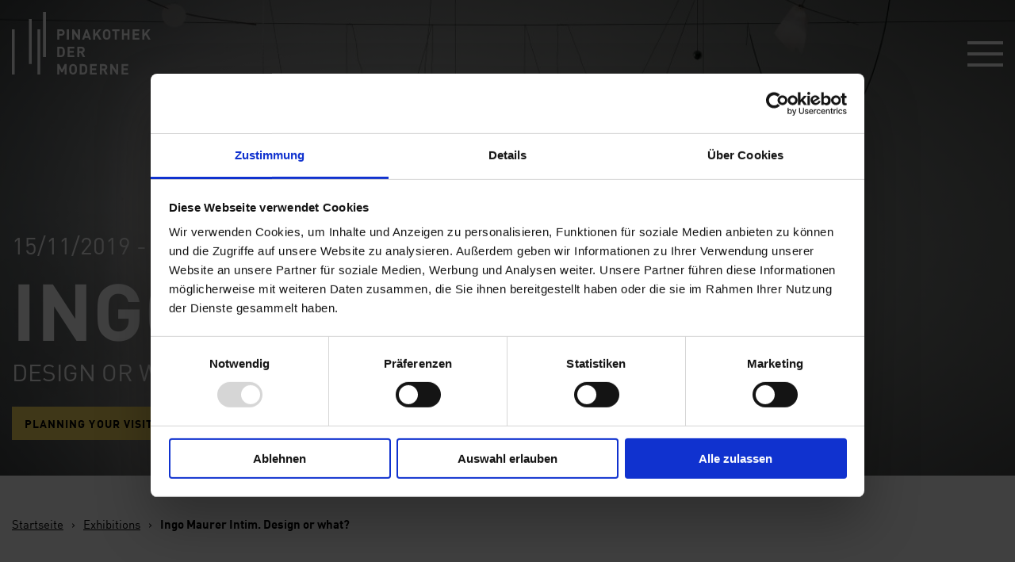

--- FILE ---
content_type: text/html; charset=UTF-8
request_url: https://www.pinakothek-der-moderne.de/en/exhibitions/ingo-maurer-intim/
body_size: 25726
content:
<!doctype html>
<html lang="en-US">
<head>
	<meta charset="UTF-8">
	<meta name="viewport" content="width=device-width, initial-scale=1">
	<link rel="profile" href="http://gmpg.org/xfn/11">
	    <!-- Matomo Tag Manager -->
    <script type="text/javascript">
        var _mtm = window._mtm = window._mtm || [];
        _mtm.push(
            {'mtm.startTime': (new Date().getTime()), 'event': 'mtm.Start'}
        );
        var d=document, g=d.createElement('script'), s=d.getElementsByTagName('script')[0];
        g.type='text/javascript'; g.async=true; g.src='https://piwik.schalk-control.de/js/container_fX6Rzzwz.js'; s.parentNode.insertBefore(g,s);
    </script>
    <!-- End Matomo Tag Manager -->
	<script type="text/plain" data-cookieconsent="preferences, statistics, marketing">
	window.dataLayer = window.dataLayer || [];

	function gtag() {
		dataLayer.push(arguments);
	}

	gtag("consent", "default", {
		ad_personalization: "denied",
		ad_storage: "denied",
		ad_user_data: "denied",
		analytics_storage: "denied",
		functionality_storage: "denied",
		personalization_storage: "denied",
		security_storage: "granted",
		wait_for_update: 500,
	});
	gtag("set", "ads_data_redaction", true);
	gtag("set", "url_passthrough", true);
</script>
<script type="text/javascript"
		id="Cookiebot"
		src="https://consent.cookiebot.com/uc.js"
		data-implementation="wp"
		data-cbid="bc3beb9c-29aa-4f3a-a25f-4d2aba94c738"
							async	></script>
<meta name='robots' content='index, follow, max-image-preview:large, max-snippet:-1, max-video-preview:-1' />
	<style>img:is([sizes="auto" i], [sizes^="auto," i]) { contain-intrinsic-size: 3000px 1500px }</style>
	<link rel="alternate" hreflang="de" href="https://www.pinakothek-der-moderne.de/ausstellungen/ingo-maurer-intim/" />
<link rel="alternate" hreflang="x-default" href="https://www.pinakothek-der-moderne.de/en/exhibitions/ingo-maurer-intim/" />

	<!-- This site is optimized with the Yoast SEO plugin v26.1.1 - https://yoast.com/wordpress/plugins/seo/ -->
	<title>Ingo Maurer Intim. Design or what? - Pinakothek der Moderne</title>
<link crossorigin data-rocket-preconnect href="https://consentcdn.cookiebot.com" rel="preconnect">
<link crossorigin data-rocket-preconnect href="https://piwik.schalk-control.de" rel="preconnect">
<link crossorigin data-rocket-preconnect href="https://consent.cookiebot.com" rel="preconnect"><link rel="preload" data-rocket-preload as="image" href="https://www.pinakothek-der-moderne.de/wp-content/uploads/2019/08/02_YaYaHo_1.jpg" imagesrcset="https://www.pinakothek-der-moderne.de/wp-content/uploads/2019/08/02_YaYaHo_1-1920x600.jpg 1920w, https://www.pinakothek-der-moderne.de/wp-content/uploads/2019/08/02_YaYaHo_1-1680x600.jpg 1680w, https://www.pinakothek-der-moderne.de/wp-content/uploads/2019/08/02_YaYaHo_1-1440x600.jpg 1440w, https://www.pinakothek-der-moderne.de/wp-content/uploads/2019/08/02_YaYaHo_1-1366x600.jpg 1366w, https://www.pinakothek-der-moderne.de/wp-content/uploads/2019/08/02_YaYaHo_1-1280x600.jpg 1280w, https://www.pinakothek-der-moderne.de/wp-content/uploads/2019/08/02_YaYaHo_1-1200x600.jpg 1200w, https://www.pinakothek-der-moderne.de/wp-content/uploads/2019/08/02_YaYaHo_1-1100x600.jpg 1100w, https://www.pinakothek-der-moderne.de/wp-content/uploads/2019/08/02_YaYaHo_1-1000x600.jpg 1000w, https://www.pinakothek-der-moderne.de/wp-content/uploads/2019/08/02_YaYaHo_1-900x600.jpg 900w, https://www.pinakothek-der-moderne.de/wp-content/uploads/2019/08/02_YaYaHo_1-800x600.jpg 800w, https://www.pinakothek-der-moderne.de/wp-content/uploads/2019/08/02_YaYaHo_1-700x600.jpg 700w, https://www.pinakothek-der-moderne.de/wp-content/uploads/2019/08/02_YaYaHo_1-600x600.jpg 600w" imagesizes="(min-width: 1920px) 1920px,
(min-width: 1800px) 1800px,
(min-width: 1700px) 1700px,
(min-width: 1600px) 1600px,
(min-width: 1500px) 1500px,
(min-width: 1400px) 1400px,
(min-width: 1300px) 1300px,
(min-width: 1200px) 1200px,
(min-width: 1100px) 1100px,
(min-width: 1000px) 1000px,
(min-width:  900px) 900px,
(min-width:  800px) 800px,
(min-width:  700px) 700px,
(min-width:  600px) 600px,
(min-width:  500px) 500px,
(min-width:  400px) 400px,
(min-width:  1px) 370px" fetchpriority="high">
	<link rel="canonical" href="https://www.pinakothek-der-moderne.de/en/exhibitions/ingo-maurer-intim/" />
	<meta property="og:locale" content="en_US" />
	<meta property="og:type" content="article" />
	<meta property="og:title" content="Ingo Maurer Intim. Design or what?" />
	<meta property="og:url" content="https://www.pinakothek-der-moderne.de/en/exhibitions/ingo-maurer-intim/" />
	<meta property="og:site_name" content="Pinakothek der Moderne" />
	<meta property="article:publisher" content="https://www.facebook.com/pinakothekdermoderne/" />
	<meta property="article:modified_time" content="2020-07-22T13:39:20+00:00" />
	<meta property="og:image" content="https://www.pinakothek-der-moderne.de/wp-content/uploads/2019/08/03_Lucellino-Tisch_2_gereinigt-799x1024.jpg" />
	<meta property="og:image:width" content="799" />
	<meta property="og:image:height" content="1024" />
	<meta property="og:image:type" content="image/jpeg" />
	<meta name="twitter:card" content="summary_large_image" />
	<meta name="twitter:title" content="Ingo Maurer Intim. Design or what?" />
	<meta name="twitter:image" content="https://www.pinakothek-der-moderne.de/wp-content/uploads/2019/08/03_Lucellino-Tisch_2_gereinigt.jpg" />
	<meta name="twitter:site" content="@pinakothekderm" />
	<script type="application/ld+json" class="yoast-schema-graph">{"@context":"https://schema.org","@graph":[{"@type":"WebPage","@id":"https://www.pinakothek-der-moderne.de/en/exhibitions/ingo-maurer-intim/","url":"https://www.pinakothek-der-moderne.de/en/exhibitions/ingo-maurer-intim/","name":"Ingo Maurer Intim. Design or what? - Pinakothek der Moderne","isPartOf":{"@id":"https://www.pinakothek-der-moderne.de/#website"},"datePublished":"2019-11-08T11:04:44+00:00","dateModified":"2020-07-22T13:39:20+00:00","breadcrumb":{"@id":"https://www.pinakothek-der-moderne.de/en/exhibitions/ingo-maurer-intim/#breadcrumb"},"inLanguage":"en-US","potentialAction":[{"@type":"ReadAction","target":["https://www.pinakothek-der-moderne.de/en/exhibitions/ingo-maurer-intim/"]}]},{"@type":"BreadcrumbList","@id":"https://www.pinakothek-der-moderne.de/en/exhibitions/ingo-maurer-intim/#breadcrumb","itemListElement":[{"@type":"ListItem","position":1,"name":"Home","item":"https://www.pinakothek-der-moderne.de/en/"},{"@type":"ListItem","position":2,"name":"Ingo Maurer Intim. Design or what?"}]},{"@type":"WebSite","@id":"https://www.pinakothek-der-moderne.de/#website","url":"https://www.pinakothek-der-moderne.de/","name":"Pinakothek der Moderne","description":"Ein Haus, vier Museen","potentialAction":[{"@type":"SearchAction","target":{"@type":"EntryPoint","urlTemplate":"https://www.pinakothek-der-moderne.de/?s={search_term_string}"},"query-input":{"@type":"PropertyValueSpecification","valueRequired":true,"valueName":"search_term_string"}}],"inLanguage":"en-US"}]}</script>
	<!-- / Yoast SEO plugin. -->


<link rel='stylesheet' id='wp-block-library-css' href='https://www.pinakothek-der-moderne.de/core/wp-includes/css/dist/block-library/style.min.css?ver=76559270d6cfa950f3b45f9f314c6e8a' type='text/css' media='all' />
<style id='classic-theme-styles-inline-css' type='text/css'>
/*! This file is auto-generated */
.wp-block-button__link{color:#fff;background-color:#32373c;border-radius:9999px;box-shadow:none;text-decoration:none;padding:calc(.667em + 2px) calc(1.333em + 2px);font-size:1.125em}.wp-block-file__button{background:#32373c;color:#fff;text-decoration:none}
</style>
<style id='global-styles-inline-css' type='text/css'>
:root{--wp--preset--aspect-ratio--square: 1;--wp--preset--aspect-ratio--4-3: 4/3;--wp--preset--aspect-ratio--3-4: 3/4;--wp--preset--aspect-ratio--3-2: 3/2;--wp--preset--aspect-ratio--2-3: 2/3;--wp--preset--aspect-ratio--16-9: 16/9;--wp--preset--aspect-ratio--9-16: 9/16;--wp--preset--color--black: #000000;--wp--preset--color--cyan-bluish-gray: #abb8c3;--wp--preset--color--white: #ffffff;--wp--preset--color--pale-pink: #f78da7;--wp--preset--color--vivid-red: #cf2e2e;--wp--preset--color--luminous-vivid-orange: #ff6900;--wp--preset--color--luminous-vivid-amber: #fcb900;--wp--preset--color--light-green-cyan: #7bdcb5;--wp--preset--color--vivid-green-cyan: #00d084;--wp--preset--color--pale-cyan-blue: #8ed1fc;--wp--preset--color--vivid-cyan-blue: #0693e3;--wp--preset--color--vivid-purple: #9b51e0;--wp--preset--gradient--vivid-cyan-blue-to-vivid-purple: linear-gradient(135deg,rgba(6,147,227,1) 0%,rgb(155,81,224) 100%);--wp--preset--gradient--light-green-cyan-to-vivid-green-cyan: linear-gradient(135deg,rgb(122,220,180) 0%,rgb(0,208,130) 100%);--wp--preset--gradient--luminous-vivid-amber-to-luminous-vivid-orange: linear-gradient(135deg,rgba(252,185,0,1) 0%,rgba(255,105,0,1) 100%);--wp--preset--gradient--luminous-vivid-orange-to-vivid-red: linear-gradient(135deg,rgba(255,105,0,1) 0%,rgb(207,46,46) 100%);--wp--preset--gradient--very-light-gray-to-cyan-bluish-gray: linear-gradient(135deg,rgb(238,238,238) 0%,rgb(169,184,195) 100%);--wp--preset--gradient--cool-to-warm-spectrum: linear-gradient(135deg,rgb(74,234,220) 0%,rgb(151,120,209) 20%,rgb(207,42,186) 40%,rgb(238,44,130) 60%,rgb(251,105,98) 80%,rgb(254,248,76) 100%);--wp--preset--gradient--blush-light-purple: linear-gradient(135deg,rgb(255,206,236) 0%,rgb(152,150,240) 100%);--wp--preset--gradient--blush-bordeaux: linear-gradient(135deg,rgb(254,205,165) 0%,rgb(254,45,45) 50%,rgb(107,0,62) 100%);--wp--preset--gradient--luminous-dusk: linear-gradient(135deg,rgb(255,203,112) 0%,rgb(199,81,192) 50%,rgb(65,88,208) 100%);--wp--preset--gradient--pale-ocean: linear-gradient(135deg,rgb(255,245,203) 0%,rgb(182,227,212) 50%,rgb(51,167,181) 100%);--wp--preset--gradient--electric-grass: linear-gradient(135deg,rgb(202,248,128) 0%,rgb(113,206,126) 100%);--wp--preset--gradient--midnight: linear-gradient(135deg,rgb(2,3,129) 0%,rgb(40,116,252) 100%);--wp--preset--font-size--small: 13px;--wp--preset--font-size--medium: 20px;--wp--preset--font-size--large: 36px;--wp--preset--font-size--x-large: 42px;--wp--preset--spacing--20: 0.44rem;--wp--preset--spacing--30: 0.67rem;--wp--preset--spacing--40: 1rem;--wp--preset--spacing--50: 1.5rem;--wp--preset--spacing--60: 2.25rem;--wp--preset--spacing--70: 3.38rem;--wp--preset--spacing--80: 5.06rem;--wp--preset--shadow--natural: 6px 6px 9px rgba(0, 0, 0, 0.2);--wp--preset--shadow--deep: 12px 12px 50px rgba(0, 0, 0, 0.4);--wp--preset--shadow--sharp: 6px 6px 0px rgba(0, 0, 0, 0.2);--wp--preset--shadow--outlined: 6px 6px 0px -3px rgba(255, 255, 255, 1), 6px 6px rgba(0, 0, 0, 1);--wp--preset--shadow--crisp: 6px 6px 0px rgba(0, 0, 0, 1);}:where(.is-layout-flex){gap: 0.5em;}:where(.is-layout-grid){gap: 0.5em;}body .is-layout-flex{display: flex;}.is-layout-flex{flex-wrap: wrap;align-items: center;}.is-layout-flex > :is(*, div){margin: 0;}body .is-layout-grid{display: grid;}.is-layout-grid > :is(*, div){margin: 0;}:where(.wp-block-columns.is-layout-flex){gap: 2em;}:where(.wp-block-columns.is-layout-grid){gap: 2em;}:where(.wp-block-post-template.is-layout-flex){gap: 1.25em;}:where(.wp-block-post-template.is-layout-grid){gap: 1.25em;}.has-black-color{color: var(--wp--preset--color--black) !important;}.has-cyan-bluish-gray-color{color: var(--wp--preset--color--cyan-bluish-gray) !important;}.has-white-color{color: var(--wp--preset--color--white) !important;}.has-pale-pink-color{color: var(--wp--preset--color--pale-pink) !important;}.has-vivid-red-color{color: var(--wp--preset--color--vivid-red) !important;}.has-luminous-vivid-orange-color{color: var(--wp--preset--color--luminous-vivid-orange) !important;}.has-luminous-vivid-amber-color{color: var(--wp--preset--color--luminous-vivid-amber) !important;}.has-light-green-cyan-color{color: var(--wp--preset--color--light-green-cyan) !important;}.has-vivid-green-cyan-color{color: var(--wp--preset--color--vivid-green-cyan) !important;}.has-pale-cyan-blue-color{color: var(--wp--preset--color--pale-cyan-blue) !important;}.has-vivid-cyan-blue-color{color: var(--wp--preset--color--vivid-cyan-blue) !important;}.has-vivid-purple-color{color: var(--wp--preset--color--vivid-purple) !important;}.has-black-background-color{background-color: var(--wp--preset--color--black) !important;}.has-cyan-bluish-gray-background-color{background-color: var(--wp--preset--color--cyan-bluish-gray) !important;}.has-white-background-color{background-color: var(--wp--preset--color--white) !important;}.has-pale-pink-background-color{background-color: var(--wp--preset--color--pale-pink) !important;}.has-vivid-red-background-color{background-color: var(--wp--preset--color--vivid-red) !important;}.has-luminous-vivid-orange-background-color{background-color: var(--wp--preset--color--luminous-vivid-orange) !important;}.has-luminous-vivid-amber-background-color{background-color: var(--wp--preset--color--luminous-vivid-amber) !important;}.has-light-green-cyan-background-color{background-color: var(--wp--preset--color--light-green-cyan) !important;}.has-vivid-green-cyan-background-color{background-color: var(--wp--preset--color--vivid-green-cyan) !important;}.has-pale-cyan-blue-background-color{background-color: var(--wp--preset--color--pale-cyan-blue) !important;}.has-vivid-cyan-blue-background-color{background-color: var(--wp--preset--color--vivid-cyan-blue) !important;}.has-vivid-purple-background-color{background-color: var(--wp--preset--color--vivid-purple) !important;}.has-black-border-color{border-color: var(--wp--preset--color--black) !important;}.has-cyan-bluish-gray-border-color{border-color: var(--wp--preset--color--cyan-bluish-gray) !important;}.has-white-border-color{border-color: var(--wp--preset--color--white) !important;}.has-pale-pink-border-color{border-color: var(--wp--preset--color--pale-pink) !important;}.has-vivid-red-border-color{border-color: var(--wp--preset--color--vivid-red) !important;}.has-luminous-vivid-orange-border-color{border-color: var(--wp--preset--color--luminous-vivid-orange) !important;}.has-luminous-vivid-amber-border-color{border-color: var(--wp--preset--color--luminous-vivid-amber) !important;}.has-light-green-cyan-border-color{border-color: var(--wp--preset--color--light-green-cyan) !important;}.has-vivid-green-cyan-border-color{border-color: var(--wp--preset--color--vivid-green-cyan) !important;}.has-pale-cyan-blue-border-color{border-color: var(--wp--preset--color--pale-cyan-blue) !important;}.has-vivid-cyan-blue-border-color{border-color: var(--wp--preset--color--vivid-cyan-blue) !important;}.has-vivid-purple-border-color{border-color: var(--wp--preset--color--vivid-purple) !important;}.has-vivid-cyan-blue-to-vivid-purple-gradient-background{background: var(--wp--preset--gradient--vivid-cyan-blue-to-vivid-purple) !important;}.has-light-green-cyan-to-vivid-green-cyan-gradient-background{background: var(--wp--preset--gradient--light-green-cyan-to-vivid-green-cyan) !important;}.has-luminous-vivid-amber-to-luminous-vivid-orange-gradient-background{background: var(--wp--preset--gradient--luminous-vivid-amber-to-luminous-vivid-orange) !important;}.has-luminous-vivid-orange-to-vivid-red-gradient-background{background: var(--wp--preset--gradient--luminous-vivid-orange-to-vivid-red) !important;}.has-very-light-gray-to-cyan-bluish-gray-gradient-background{background: var(--wp--preset--gradient--very-light-gray-to-cyan-bluish-gray) !important;}.has-cool-to-warm-spectrum-gradient-background{background: var(--wp--preset--gradient--cool-to-warm-spectrum) !important;}.has-blush-light-purple-gradient-background{background: var(--wp--preset--gradient--blush-light-purple) !important;}.has-blush-bordeaux-gradient-background{background: var(--wp--preset--gradient--blush-bordeaux) !important;}.has-luminous-dusk-gradient-background{background: var(--wp--preset--gradient--luminous-dusk) !important;}.has-pale-ocean-gradient-background{background: var(--wp--preset--gradient--pale-ocean) !important;}.has-electric-grass-gradient-background{background: var(--wp--preset--gradient--electric-grass) !important;}.has-midnight-gradient-background{background: var(--wp--preset--gradient--midnight) !important;}.has-small-font-size{font-size: var(--wp--preset--font-size--small) !important;}.has-medium-font-size{font-size: var(--wp--preset--font-size--medium) !important;}.has-large-font-size{font-size: var(--wp--preset--font-size--large) !important;}.has-x-large-font-size{font-size: var(--wp--preset--font-size--x-large) !important;}
:where(.wp-block-post-template.is-layout-flex){gap: 1.25em;}:where(.wp-block-post-template.is-layout-grid){gap: 1.25em;}
:where(.wp-block-columns.is-layout-flex){gap: 2em;}:where(.wp-block-columns.is-layout-grid){gap: 2em;}
:root :where(.wp-block-pullquote){font-size: 1.5em;line-height: 1.6;}
</style>
<link data-minify="1" rel='stylesheet' id='cf7_add_password_field_style-css' href='https://www.pinakothek-der-moderne.de/wp-content/cache/min/1/wp-content/plugins/cf7-add-password-field/css/all.css?ver=1763564838' type='text/css' media='all' />
<link data-minify="1" rel='stylesheet' id='wp-smart-crop-renderer-css' href='https://www.pinakothek-der-moderne.de/wp-content/cache/min/1/wp-content/plugins/wp-smartcrop/css/image-renderer.css?ver=1763564838' type='text/css' media='all' />
<link data-minify="1" rel='stylesheet' id='pinakothek-style-css' href='https://www.pinakothek-der-moderne.de/wp-content/cache/min/1/wp-content/themes/pinakothek/style.css?ver=1763564838' type='text/css' media='all' />
<script type="text/javascript" id="wpml-cookie-js-extra">
/* <![CDATA[ */
var wpml_cookies = {"wp-wpml_current_language":{"value":"en","expires":1,"path":"\/"}};
var wpml_cookies = {"wp-wpml_current_language":{"value":"en","expires":1,"path":"\/"}};
/* ]]> */
</script>

<link rel="EditURI" type="application/rsd+xml" title="RSD" href="https://www.pinakothek-der-moderne.de/core/xmlrpc.php?rsd" />

<link rel='shortlink' href='https://www.pinakothek-der-moderne.de/en/?p=13634' />
<meta name="generator" content="WPML ver:4.8.2 stt:1,3;" />
<style type="text/css">.recentcomments a{display:inline !important;padding:0 !important;margin:0 !important;}</style>		<style type="text/css" id="wp-custom-css">
			.reduce_margin_above {
	margin-top: -10rem;
}		</style>
		<style id="rocket-lazyrender-inline-css">[data-wpr-lazyrender] {content-visibility: auto;}</style><meta name="generator" content="WP Rocket 3.19.4" data-wpr-features="wpr_defer_js wpr_minify_concatenate_js wpr_preconnect_external_domains wpr_automatic_lazy_rendering wpr_oci wpr_minify_css wpr_desktop" /></head>

<body lang="en" id="pjax_body" class="wp-singular austellungen-template-default single single-austellungen postid-13634 wp-theme-pinakothek p-page p-page--light p-page--no_headroom">
<div  class="u-hidden">
	<div  id="pjax_color_style"><style id="">.t-section--feature-color { background-color: #424242;}.u-headline-feature-color { color: #424242; }</style></div>
		<svg xmlns="http://www.w3.org/2000/svg"><symbol id="icon-bell" viewBox="0 0 32 32"><path d="M16 3a2 2 0 00-2 2c0 .085.02.168.031.25C10.574 6.134 8 9.274 8 13v9c0 .565-.435 1-1 1H6v2h7.188A2.918 2.918 0 0013 26c0 1.645 1.355 3 3 3s3-1.355 3-3c0-.353-.073-.684-.188-1H26v-2h-1c-.565 0-1-.435-1-1v-8.719c0-3.758-2.51-7.107-6.031-8.031.01-.082.031-.165.031-.25a2 2 0 00-2-2zm-.438 4c.146-.01.29 0 .438 0 .064 0 .123-.002.188 0C19.453 7.098 22 9.962 22 13.281V22c0 .353.073.684.188 1H9.813c.114-.316.187-.647.187-1v-9a6.004 6.004 0 015.563-6zM16 25c.564 0 1 .436 1 1 0 .564-.436 1-1 1-.564 0-1-.436-1-1 0-.564.436-1 1-1z"/></symbol><symbol id="icon-calendar" viewBox="0 0 22 23"><path d="M4 0v1H0v22h22V1h-4V0h-2v1H6V0zM2 3h2v1h2V3h10v1h2V3h2v2H2zm0 4h18v14H2zm6 2v2h2V9zm4 0v2h2V9zm4 0v2h2V9zM4 13v2h2v-2zm4 0v2h2v-2zm4 0v2h2v-2zm4 0v2h2v-2zM4 17v2h2v-2zm4 0v2h2v-2zm4 0v2h2v-2z"/></symbol><symbol id="icon-clock" viewBox="0 0 24 24"><path d="M12 0a12 12 0 1012 12A12.015 12.015 0 0012 0zm0 2A10 10 0 112 12 9.984 9.984 0 0112 2zm-1 2v9h7v-2h-5V4z"/></symbol><symbol id="icon-comment" viewBox="0 0 32 32"><path d="M3 6v20h9.563l2.718 2.719.719.687.719-.687L19.437 26H29V6H3zm2 2h22v16h-8.406l-.313.281L16 26.563l-2.281-2.282-.313-.281H5V8zm4 3v2h14v-2H9zm0 4v2h14v-2H9zm0 4v2h10v-2H9z"/></symbol><symbol id="icon-cross" viewBox="0 0 24 24"><path d="M10.333 0h3.417v24h-3.417zM29 6.25z"/><path d="M0 10.167h24v3.5H0z"/></symbol><symbol id="icon-facebook-square" viewBox="0 0 32 32"><path d="M7 5c-1.093 0-2 .907-2 2v18c0 1.093.907 2 2 2h18c1.093 0 2-.907 2-2V7c0-1.093-.907-2-2-2H7zm0 2h18v18h-5.188v-6.75h2.594l.375-3h-2.968v-1.938c0-.873.215-1.468 1.468-1.468h1.625V9.125c-.277-.037-1.24-.094-2.343-.094-2.304 0-3.875 1.386-3.875 3.969v2.25h-2.625v3h2.624V25H7V7z"/></symbol><symbol id="icon-facebook" viewBox="0 0 13.846 26.673"><path fill="#fff" d="M13.846.2v4.23H11.33a2.352 2.352 0 00-1.859.578A2.656 2.656 0 008.99 6.74v3.027h4.7l-.63 4.742H8.99v12.164h-4.9V14.509H0V9.767h4.087V6.273a6.192 6.192 0 011.667-4.624A6.05 6.05 0 0110.192.007 26.558 26.558 0 0113.846.2z"/></symbol><symbol id="icon-folder" viewBox="0 0 32 32"><path d="M5 3v24.813l.781.156 12 2.5 1.219.25V28h6V15.437l1.719-1.718.281-.313V3H5zm9.125 2H25v7.563l-1.719 1.718-.281.313V26h-4v-8.906l-.281-.313L17 15.063V5.718l-.75-.188L14.125 5zM7 5.281l8 2v8.625l.281.313L17 17.937v10.345L7 26.188V5.28z"/></symbol><symbol id="icon-glass" viewBox="0 0 18 23"><path d="M1.25 0L1 .594A13.243 13.243 0 000 6a9.027 9.027 0 008 8.938V21H3v2h12v-2h-5v-6.062A9.027 9.027 0 0018 6a13.248 13.248 0 00-1-5.406L16.75 0H1.25zm1.406 2h12.719a10.878 10.878 0 01.563 3H4v2h11.906A6.988 6.988 0 012 6a11.294 11.294 0 01.656-4z"/></symbol><symbol id="icon-heart" viewBox="0 0 32 32"><path d="M9.5 5C5.362 5 2 8.404 2 12.5c0 1.428.65 2.667 1.25 3.563a9.091 9.091 0 001.219 1.468L15.28 28.375l.719.719.719-.719L27.53 17.531S30 15.357 30 12.5C30 8.404 26.638 5 22.5 5c-3.433 0-5.645 2.066-6.5 2.938C15.145 7.066 12.933 5 9.5 5zm0 2c2.986 0 5.75 2.906 5.75 2.906l.75.844.75-.844S19.514 7 22.5 7c3.042 0 5.5 2.496 5.5 5.5 0 1.545-1.875 3.625-1.875 3.625L16 26.25 5.875 16.125s-.485-.466-.969-1.188C4.423 14.217 4 13.273 4 12.5 4 9.496 6.458 7 9.5 7z"/></symbol><symbol id="icon-hourglass" viewBox="0 0 18 24"><path d="M0 0v2h2v4a7 7 0 003.406 6A7 7 0 002 18v4H0v2h18v-2h-2v-4a7 7 0 00-3.406-6A7 7 0 0016 6V2h2V0zm4 2h10v4A5 5 0 014 6zm1 2v2a4 4 0 008 0V4zm4 9a4.984 4.984 0 015 5v4H4v-4a4.984 4.984 0 015-5z"/></symbol><symbol id="icon-info" viewBox="0 0 26 26"><path d="M13 0a13 13 0 1013 13A13.015 13.015 0 0013 0zm0 2A11 11 0 112 13 10.985 10.985 0 0113 2zm-1 5v2h2V7zm0 4v8h2v-8z"/></symbol><symbol id="icon-instagram" viewBox="0 0 28 28"><path d="M18.667 14A4.667 4.667 0 1014 18.667 4.67 4.67 0 0018.667 14zm2.515 0a7.156 7.156 0 01-7.13 7.182H14a7.156 7.156 0 01-7.182-7.13V14a7.156 7.156 0 017.13-7.182H14a7.156 7.156 0 017.182 7.13zm1.969-7.474a1.677 1.677 0 11-.49-1.183 1.677 1.677 0 01.49 1.183zM14 2.516l-1.395-.009q-1.266-.01-1.923 0t-1.759.054a14.579 14.579 0 00-1.877.182 7.373 7.373 0 00-1.3.338 4.77 4.77 0 00-2.665 2.661 7.373 7.373 0 00-.338 1.3 14.579 14.579 0 00-.182 1.877q-.045 1.1-.054 1.759t0 1.923l.009 1.395-.009 1.4q-.01 1.266 0 1.923t.054 1.759a14.579 14.579 0 00.182 1.877 7.373 7.373 0 00.338 1.3 4.772 4.772 0 002.661 2.665 7.373 7.373 0 001.3.338 14.579 14.579 0 001.877.182q1.1.045 1.759.054t1.923 0l1.4-.01 1.395.009q1.266.011 1.923 0t1.759-.054a14.579 14.579 0 001.877-.182 7.373 7.373 0 001.3-.338 4.772 4.772 0 002.661-2.661 7.373 7.373 0 00.338-1.3 14.579 14.579 0 00.182-1.877q.045-1.1.054-1.759t0-1.923L25.48 14l.009-1.395q.01-1.266 0-1.923t-.054-1.759a14.579 14.579 0 00-.182-1.877 7.373 7.373 0 00-.338-1.3 4.772 4.772 0 00-2.661-2.661 7.373 7.373 0 00-1.3-.338 14.579 14.579 0 00-1.877-.182q-1.1-.045-1.759-.054t-1.923 0zM28 14q0 4.175-.091 5.779a8.551 8.551 0 01-2.261 5.869 8.551 8.551 0 01-5.869 2.261Q18.174 28 14 28t-5.779-.091a8.551 8.551 0 01-5.869-2.261 8.551 8.551 0 01-2.261-5.869Q0 18.174 0 14t.091-5.779a8.551 8.551 0 012.261-5.869A8.551 8.551 0 018.221.091Q9.826 0 14 0t5.779.091a8.551 8.551 0 015.869 2.261 8.551 8.551 0 012.261 5.869Q28 9.826 28 14z" fill="#fff"/></symbol><symbol id="icon-jubilee" viewBox="0 0 349.4 348.9"><path fill="#64c99f" d="M173.2 0l-10.1 88.3-33.4-82.4 12.2 88-52.8-71.5 33.6 82.3-68.9-56.2 53.1 71.3-80.7-37.2 69.1 55.9-87.5-16.1 80.9 37L0 165.6l87.5 15.7-84.3 28.1 88.6-6.6L17.1 251l84.2-28.4L41 287.8l74.5-48.4-42.3 78.2 60.2-65.5-21.5 86.3 41.9-78.4.7 88.9 21.1-86.4 22.7 86-.9-88.9 43.7 77.6-23.4-85.9 61.3 64.4-43.7-77.4 75.4 47.1-61.5-64.2 84.7 26.9-75.6-46.8 88.8 5-84.9-26.6 87.2-17.3-88.7-4.6 80.1-38.4-87.1 17.6 68.1-57.1-80 38.7 51.7-72.3-67.9 57.4 32.2-82.9-51.5 72.5 10.5-88.2-31.8 83L173.2 0z"/><path fill="#ff0" d="M100.2 164.8l3.5 18.7-3.1.5h-.1l.7 3.3 9.5-1.7-.6-3.3-3.1.5-3.5-18.6 3-.5 1.1 6.2 3.3-.6-1.8-9.5-15.7 2.9h-.1l1.8 9.6 3.3-.6-1.2-6.3 3-.6zm26 17.9l3.3-.6v-.1l-1.2-6.2 3-.6 1.2 6.3 3.2-.6h.1l-1.2-6.3 3.1-.6-1.1-6.2 3-.6h.1l-2.4-12.7-3.2.6h-.1l2.4 12.5-3.1.6h-.1l1.2 6.3-3 .5-2.3-12.5-3.2.6h-.1l2.3 12.5-2.9.6-1.2-6.3-3.1.6-2.4-12.5-3.2.6h-.1l2.4 12.7 3.1-.6 1.2 6.3 3.1-.6 1.2 6.3zm37.7-7.1l-1.2-6.4-3.2.6.5 3.1-6.1 1.2-1.7-9.3 3.1-.5-.6-3.3-3.1.5-1.1-6.1 6.1-1.1.5 3.1 3.3-.6-1.2-6.4-15.7 2.9-.1.1.6 3.2 3.2-.5 3.4 18.6-3 .6h-.1l.6 3.3 15.8-3zm18.7-3.5l3.2-.6h.1l-4.7-25.1v-.1l-3.3.6 2.9 15.7-3 .5-1.2-6.2-3.1.5-1.2-6.2-3.1.6-.6-3.2-3.2.6-.1.1 4.7 25.1v.1l3.3-.6-2.9-15.7 3-.6 1.2 6.3 3.1-.6 1.2 6.3 3.1-.6.6 3.1zm9.7-18l-1.1-6.3 2.9-.5 3.5 18.6-3.1.6.6 3.3 9.5-1.8-.6-3.3-3.1.6-3.5-18.6 3-.6 1.2 6.3 3.2-.6h.1l-1.8-9.6-15.8 3h-.1l1.8 9.5 3.3-.6zm33.8-9.5l.1-.1-1.2-6.4-3.3.6 1.2 6.3-3.1.6h-.1l1.2 6.2-3 .6-1.1-6.3-3.2.6-1.1-6.2-3.3.6 1.2 6.4 3.1-.6 1.2 6.3 3.1-.6 1.1 6.1-3 .6h-.1l1.2 6.4 3.3-.6-1.2-6.3 3.1-.6h.1l-1.2-6.2 3.1-.6-1.1-6.3 3-.5zm7.4 4.9h-.1l.6 3.3 9.5-1.8h.1l-.6-3.3-9.5 1.8zm-118.9 56.7l-.6-3.2-9.4 1.8-1.1-6.1 9.2-1.7.6 3.1 3.2-.6h.1l-.6-3.3-3.2.6-.6-3.2-9.5 1.8.6 3.2-3.1.5h-.1l1.2 6.5 3.2-.6.5 3.1 9.4-1.7 1.8 9.2-9.3 1.7-.5-3.1-3.3.6.6 3.3 3.1-.6.6 3.1 9.5-1.7-.5-3.2 3-.6h.1l-1.8-9.5-3.1.6zm23.3-14.1l-3.1.6-.6-3.1-9.5 1.8.6 3.1-3.1.6 3.5 18.9 3.1-.6.6 3.1 9.5-1.8-.6-3.1 3.1-.6-3.5-18.9zm-3.3.8l3.5 18.6-9.2 1.7-3.5-18.6 9.2-1.7zm37-10.3l2.3 12.5-3.1.6 1.1 6.2-2.9.6-2.4-12.5-3.2.6h-.1l2.4 12.5-3 .6-1.2-6.3-3.1.6-2.3-12.5-3.3.6 2.3 12.6v.1l3.2-.6 1.1 6.2 3.2-.6 1.1 6.3 3.3-.6-1.1-6.3 2.9-.5 1.2 6.2 3.3-.6-1.2-6.2 3.1-.6h.1l-1.2-6.3 3.1-.6-2.3-12.7-3.3.7zm25.2-4.8l-3.3.7 2.3 12.5-9.2 1.7-2.4-12.5-3.2.6h-.1l4.7 25.2h.1l3.2-.6h.1l-1.8-9.4 9.2-1.7 1.8 9.4 3.2-.6h.1l-4.7-25.2v-.1zm22.5-.9l-3.1.6-.6-3.1-9.5 1.8.6 3.1-3.1.6 4.1 22 3.2-.6-1.2-6.3 9.2-1.7 1.2 6.3 3.2-.6-4-22.1zm-3.3.8l2.3 12.4-9.2 1.7-2.3-12.4 9.2-1.7zm8.8-5.1l1.8 9.6 3.2-.6h.1l-1.2-6.3 3-.6 3.4 18.7-3 .5h-.1l.6 3.3 9.5-1.7h.1l-.6-3.3-3.2.5-3.4-18.6 2.9-.5 1.2 6.2 3.2-.6h.1l-1.8-9.5-15.8 2.9zm29.2 17.2l-.1.1.6 3.3 3.3-.7-.6-3.3-3.2.6zm7.2-14.1l-1.2-6.4-3.2.6-.5-3.2-9.6 1.8.6 3.2-3.1.5h-.1l.7 3.3 3.2-.6h.1l-.6-3.1 9.2-1.7 1.1 6.1-3 .5h-.1l.6 3.2-3.1.6 1.2 6.4 3.2-.6h.1l-1.2-6.3 3.1-.6-.6-3.1 3.1-.6h.1z"/></symbol><symbol id="icon-mail" viewBox="0 0 16 12.8"><path d="M14.4 0H1.6A1.6 1.6 0 000 1.6v9.6a1.6 1.6 0 001.6 1.6h12.8a1.6 1.6 0 001.6-1.6V1.6A1.6 1.6 0 0014.4 0zm0 3.2L8 7.2l-6.4-4V1.6l6.4 4 6.4-4z"/></symbol><symbol id="icon-marker" viewBox="0 0 18 26.75"><path d="M9 0a9.015 9.015 0 00-9 9 12.7 12.7 0 001.344 4.781 55.613 55.613 0 002.781 5.375 101.013 101.013 0 004.063 6.406L9 26.75l.812-1.188s2.04-2.918 4.063-6.406a55.613 55.613 0 002.781-5.375A12.7 12.7 0 0018 9a9.015 9.015 0 00-9-9zm0 2a6.986 6.986 0 017 7 12.069 12.069 0 01-1.156 3.969 55 55 0 01-2.719 5.187c-1.572 2.711-2.546 4.144-3.125 5-.579-.856-1.553-2.289-3.125-5a55 55 0 01-2.719-5.187A12.069 12.069 0 012 9a6.986 6.986 0 017-7zm0 5a2 2 0 102 2 2 2 0 00-2-2z"/></symbol><symbol id="icon-share" viewBox="0 0 32 32"><path d="M24 21.44a3.881 3.881 0 00-2.613 1.027l-9.507-5.534A4.321 4.321 0 0012 16a4.321 4.321 0 00-.12-.933l9.4-5.48A3.991 3.991 0 1020 6.667a4.321 4.321 0 00.12.933l-9.4 5.48a4 4 0 100 5.84l9.493 5.547a3.773 3.773 0 00-.106.866A3.893 3.893 0 1024 21.44z"/></symbol><symbol id="icon-shop" viewBox="0 0 26 23"><path d="M7 0A18.987 18.987 0 00.625 1.312L0 1.594V22h11.281a1.977 1.977 0 003.438 0H26V1.594l-.625-.282A18.987 18.987 0 0019 0a17.269 17.269 0 00-6 1.188A17.269 17.269 0 007 0zm0 2a16.649 16.649 0 015 .969v16.125a16.15 16.15 0 00-5-.875 15.657 15.657 0 00-5 .875V2.969A15.314 15.314 0 017 2zm12 0a15.314 15.314 0 015 .969v16.125a15.657 15.657 0 00-5-.875 16.15 16.15 0 00-5 .875V2.969A16.649 16.649 0 0119 2z"/></symbol><symbol id="icon-ticket" viewBox="0 0 28 18"><path d="M0 0v7h1a1.9 1.9 0 012 2 1.9 1.9 0 01-2 2H0v7h28v-7h-1a1.9 1.9 0 01-2-2 1.9 1.9 0 012-2h1V0H0zm2 2h24v3.188a3.922 3.922 0 000 7.624V16H2v-3.188a3.922 3.922 0 000-7.624z"/></symbol><symbol id="icon-vimeo" viewBox="0 0 26.67 26.667"><path fill="#fff" d="M26.656 6.179q-.163 4.467-5.439 12.326-5.456 8.163-9.2 8.162-2.326 0-3.932-4.98-.72-3.032-2.161-9.127Q4.735 7.6 3.343 7.6a8.056 8.056 0 00-2.082 1.438L0 7.183q.4-.4 1.769-1.828T3.9 3.168Q6.456.554 7.847.4a2.622 2.622 0 012.509 1.055 8.247 8.247 0 011.327 3.853q.723 5.436 1.081 7.067.9 4.713 1.967 4.714.834 0 2.523-3.048a13.351 13.351 0 001.785-4.658q.211-2.631-1.785-2.632a4.713 4.713 0 00-1.983.492Q17.233-.2 22.789.005q4.111.153 3.867 6.174z"/></symbol><symbol id="icon-whatsapp" viewBox="0 0 32 32"><path d="M24.503 7.503A11.871 11.871 0 0016.05 4C9.464 4 4.103 9.359 4.1 15.945a11.916 11.916 0 001.595 5.972L4 28.108l6.335-1.661a11.943 11.943 0 005.711 1.454h.005c6.586 0 11.947-5.359 11.95-11.946a11.88 11.88 0 00-3.498-8.452zm-8.453 18.38h-.004a9.92 9.92 0 01-5.055-1.384l-.363-.215-3.759.986 1.003-3.664-.236-.376a9.913 9.913 0 01-1.519-5.284c.002-5.475 4.458-9.928 9.936-9.928 2.653.001 5.147 1.035 7.022 2.912s2.907 4.371 2.906 7.024c-.001 5.475-4.456 9.929-9.931 9.929zm5.448-7.436c-.299-.149-1.767-.872-2.04-.971-.274-.1-.473-.149-.672.149-.199.299-.771.971-.945 1.17-.174.199-.348.224-.647.075-.299-.149-1.261-.465-2.401-1.482-.888-.791-1.487-1.769-1.661-2.068-.174-.299-.019-.46.131-.609.134-.134.299-.349.448-.523s.199-.299.299-.498.05-.374-.025-.523-.672-1.619-.921-2.216c-.242-.582-.489-.503-.672-.512-.174-.009-.373-.01-.572-.01-.199 0-.523.075-.796.374s-1.045 1.021-1.045 2.49 1.07 2.889 1.219 3.088 2.105 3.214 5.101 4.507c.712.307 1.269.491 1.702.629.715.227 1.366.195 1.881.118.574-.086 1.767-.722 2.015-1.419.249-.697.249-1.295.174-1.419-.075-.126-.274-.201-.573-.35z"/></symbol><symbol id="icon-wheelchair" viewBox="0 0 18.469 25.001"><path d="M14 0a3.015 3.015 0 00-3 3 3 3 0 006 0 3.015 3.015 0 00-3-3zm0 2a1 1 0 11-1 1 .985.985 0 011-1zM8.531 4.781l-3.594.407a1.975 1.975 0 00-1.437.906L1 9.969l1.688 1.062 2.5-3.844 2.28-.25L6 11.1a6.99 6.99 0 108 6.9 6.871 6.871 0 00-.094-1h1.282l1.343 6.1 1.938-.438-1.313-6.093A2.014 2.014 0 0015.188 15h-1.875a7.019 7.019 0 00-1.657-2.188l1.157-3.218a3 3 0 00-1.407-3.656L9.72 5v.031a2.066 2.066 0 00-1.188-.25zm1 2.407l.938.5a.984.984 0 01.468 1.218l-1 2.75a6.957 6.957 0 00-1.843-.562zM7 13a5 5 0 11-5 5 4.985 4.985 0 015-5z"/></symbol><symbol id="logo-freunde-der-pinakothek" viewBox="0 0 222 37.154"><path d="M26.294 11.578C26.294 5.267 21.765 0 14.2 0H0v37.133h7.152V23.157H14.2c7.564 0 12.093-5.268 12.093-11.579zm-7.152 0c0 3.026-2.059 5.059-5.3 5.059h-6.69V6.468h6.689c3.242 0 5.3 2.086 5.3 5.11m17.881 25.555V0h-7.153v37.133h7.153m33.407 0V0h-7.153v22.738L48.766 0h-6.38v37.133h7.152V14.342l14.511 22.791h6.38m11.586-4.049A4.017 4.017 0 1178 29.013a4.043 4.043 0 014.016 4.071" fill="#854f28" fill-rule="evenodd"/><path d="M89.557 17.053v2.371h2.824v.615h-2.824v2.844h-.688v-6.446h4v.616zm8.219 5.83l-1.467-2.861h-1.547v2.861h-.689v-6.446h2.472a1.743 1.743 0 011.909 1.792 1.672 1.672 0 01-1.4 1.729l1.53 2.925zm-1.3-5.83h-1.714v2.362h1.719a1.185 1.185 0 100-2.362zm3.49 5.83v-6.446h4v.616h-3.313v2.271h2.824v.615h-2.824v2.327h3.313v.617zm7.54.053a2.127 2.127 0 01-2.245-2.181v-4.318h.688V20.7a1.563 1.563 0 103.123 0v-4.263h.687v4.318a2.134 2.134 0 01-2.253 2.181zm8.094-.053l-3.421-5.17v5.17h-.687v-6.446h.652l3.421 5.151v-5.151h.687v6.446zm6.307-.598a2.253 2.253 0 01-1.629.6h-2.208v-6.448h2.208a2.249 2.249 0 011.629.6 3.407 3.407 0 01.633 2.552 3.771 3.771 0 01-.633 2.696zm-.481-4.761a1.671 1.671 0 00-1.266-.471h-1.4v5.213h1.4a1.67 1.67 0 001.266-.47 3.463 3.463 0 00.426-2.209 3.028 3.028 0 00-.426-2.063zm2.689 5.359v-6.446h4v.616H124.8v2.271h2.825v.615H124.8v2.327h3.314v.617zm11.432-.598a2.253 2.253 0 01-1.629.6h-2.208v-6.448h2.208a2.249 2.249 0 011.629.6 3.407 3.407 0 01.634 2.552 3.772 3.772 0 01-.634 2.696zm-.48-4.761a1.673 1.673 0 00-1.267-.471h-1.4v5.213h1.4a1.672 1.672 0 001.267-.47 3.457 3.457 0 00.425-2.209 3.022 3.022 0 00-.425-2.063zm2.688 5.359v-6.446h4v.616h-3.312v2.271h2.823v.615h-2.823v2.327h3.312v.617zm9.088 0l-1.466-2.861h-1.549v2.861h-.687v-6.446h2.471a1.744 1.744 0 011.91 1.792 1.672 1.672 0 01-1.4 1.729l1.53 2.925zm-1.294-5.83h-1.721v2.362h1.721a1.185 1.185 0 100-2.362zM91.268 34.254h-1.711v2.652h-.688v-6.445h2.4a1.9 1.9 0 110 3.793zm-.068-3.177h-1.643v2.561H91.2a1.283 1.283 0 100-2.561zm3.327 5.829v-6.445h.687v6.445zm6.616 0l-3.422-5.169v5.169h-.688v-6.445h.652l3.422 5.15v-5.15h.688v6.445zm6.227 0l-.516-1.458h-2.815l-.516 1.458h-.733l2.372-6.445h.579l2.363 6.445zm-1.91-5.458l-1.213 3.4h2.408zm7.65 5.458l-1.965-3.431-1.358 1.625v1.8h-.687v-6.439h.688v3.7l3-3.7h.842l-2.028 2.488 2.318 3.957zm5.484-.616a2.362 2.362 0 01-3.3 0c-.605-.607-.605-1.24-.605-2.607s0-2 .605-2.606a2.362 2.362 0 013.3 0c.606.6.606 1.24.606 2.606s0 2-.606 2.607zm-.534-4.807a1.574 1.574 0 00-2.226 0c-.409.417-.454.851-.454 2.2s.045 1.784.454 2.2a1.576 1.576 0 002.226 0c.408-.416.453-.852.453-2.2s-.045-1.783-.453-2.2zm4.34-.406v5.829h-.688v-5.829h-1.865v-.616h4.418v.616zm6.765 5.829v-2.943h-3.059v2.943h-.689v-6.445h.689v2.887h3.059v-2.887h.688v6.445zm2.507 0v-6.445h4v.616h-3.313v2.271h2.825v.615h-2.825v2.327h3.313v.616zm9.396 0l-1.968-3.431-1.354 1.625v1.8h-.688v-6.439h.688v3.7l3-3.7h.841l-2.027 2.488 2.319 3.957zm7.874-.598a2.249 2.249 0 01-1.628.6H145.1v-6.447h2.209a2.248 2.248 0 011.628.6 3.4 3.4 0 01.634 2.553 3.764 3.764 0 01-.629 2.694zm-.479-4.76a1.673 1.673 0 00-1.267-.471h-1.4v5.213h1.4a1.673 1.673 0 001.267-.471 3.467 3.467 0 00.425-2.208 3.032 3.032 0 00-.425-2.063zm2.688 5.358v-6.445h4v.616h-3.314v2.271h2.825v.615h-2.825v2.327h3.314v.616zm9.088 0l-1.466-2.861h-1.549v2.861h-.687v-6.445h2.471a1.743 1.743 0 011.91 1.791 1.673 1.673 0 01-1.4 1.73l1.529 2.924zm-1.294-5.829h-1.721v2.362h1.721a1.185 1.185 0 100-2.362zm10.526 5.829v-4.9l-1.764 3.883h-.589l-1.792-3.883v4.9h-.688v-6.445h.688l2.1 4.57 2.046-4.57h.688v6.445zm6.164-.616a2.359 2.359 0 01-3.294 0c-.607-.607-.607-1.24-.607-2.607s0-2 .607-2.606a2.359 2.359 0 013.294 0c.607.6.607 1.24.607 2.606s0 2-.607 2.607zm-.533-4.807a1.575 1.575 0 00-2.227 0c-.408.417-.452.851-.452 2.2s.044 1.784.452 2.2a1.578 1.578 0 002.227 0c.406-.416.452-.852.452-2.2s-.046-1.783-.454-2.2zm6.552 4.825a2.257 2.257 0 01-1.63.6h-2.208v-6.447h2.208a2.256 2.256 0 011.63.6 3.4 3.4 0 01.634 2.553 3.764 3.764 0 01-.634 2.694zm-.479-4.76a1.674 1.674 0 00-1.268-.471h-1.4v5.213h1.4a1.674 1.674 0 001.268-.471 3.467 3.467 0 00.426-2.208 3.032 3.032 0 00-.426-2.063zm2.688 5.358v-6.445h4v.616h-3.312v2.271h2.824v.615h-2.824v2.327h3.312v.616zm9.087 0l-1.467-2.861h-1.546v2.861h-.688v-6.445h2.471a1.743 1.743 0 011.91 1.791 1.674 1.674 0 01-1.4 1.73l1.531 2.924zm-1.294-5.829h-1.719v2.362h1.719a1.185 1.185 0 100-2.362zm7.593 5.829l-3.421-5.169v5.169h-.687v-6.445h.652l3.422 5.15v-5.15h.687v6.445zm2.473 0v-6.445h4v.616h-3.313v2.271h2.824v.615h-2.824v2.327h3.313v.616zm7.593 0v-6.445h4v.616H210v2.271h2.823v.615H210v2.327h3.311v.616zm5.25 0v-.852h.852v.852zm4.366 0h-.561l-2.118-6.445h.725l1.674 5.212 1.674-5.212h.724zm2.217 0v-.852H222v.852z" fill="#8e928f"/></symbol><symbol id="logo-pinakothek-der-moderne" viewBox="0 0 175 79.027"><path d="M66.26 27.62a3.767 3.767 0 01-.85 1.298 3.98 3.98 0 01-1.353.877 4.796 4.796 0 01-1.802.318h-2.507v4.903h-2.542V21.994h5.049a4.888 4.888 0 011.802.318 4.05 4.05 0 011.353.876 3.767 3.767 0 01.85 1.299 4.222 4.222 0 01.29 1.562 4.364 4.364 0 01-.29 1.57zm-2.757-2.865a1.876 1.876 0 00-1.38-.495h-2.38v3.564h2.38a1.91 1.91 0 001.38-.486 1.706 1.706 0 00.504-1.29 1.738 1.738 0 00-.504-1.293zm5.867 10.261V21.994h2.542v13.022zm14.243 0l-5.158-7.99v7.99h-2.542V21.994h2.265l5.158 7.973v-7.973h2.543v13.022zm13.663 0l-.768-2.306h-4.626l-.786 2.306h-2.652l4.736-13.022h1.993l4.754 13.022zm-3.038-9.18L92.59 30.57h3.237zm15.819 9.18l-3.346-5.925-1.685 2.011v3.914h-2.542V21.994h2.542v5.671l4.59-5.67h3.093l-4.318 5.175 4.627 7.846zm14.266-4.94a9.167 9.167 0 01-.136 1.372 4.749 4.749 0 01-.386 1.198 3.883 3.883 0 01-.758 1.054 5 5 0 01-1.544 1.062 4.915 4.915 0 01-1.966.368 4.71 4.71 0 01-3.528-1.43 3.789 3.789 0 01-.758-1.054 4.552 4.552 0 01-.372-1.198 9.202 9.202 0 01-.127-1.372c-.014-.486-.019-1.012-.019-1.57s.005-1.086.019-1.572a9.846 9.846 0 01.127-1.37 4.728 4.728 0 01.372-1.2 3.884 3.884 0 01.758-1.053 4.935 4.935 0 017.038 0 3.883 3.883 0 01.758 1.053 4.938 4.938 0 01.386 1.2 8.605 8.605 0 01.136 1.37c.014.486.019 1.013.019 1.571s-.005 1.085-.019 1.571zm-2.551-3.115a8.538 8.538 0 00-.1-1.017 2.505 2.505 0 00-.2-.649 2.39 2.39 0 00-.309-.45 2.039 2.039 0 00-.685-.503 2.214 2.214 0 00-.94-.191 2.27 2.27 0 00-.95.19 1.99 1.99 0 00-.694.505 1.767 1.767 0 00-.3.45 2.73 2.73 0 00-.19.648 7.603 7.603 0 00-.1 1.018c-.018.408-.027.921-.027 1.543s.009 1.135.027 1.544a7.6 7.6 0 00.1 1.017 2.728 2.728 0 00.19.65 1.981 1.981 0 00.995.953 2.286 2.286 0 00.949.19 2.214 2.214 0 00.94-.19 2.04 2.04 0 00.685-.504 1.928 1.928 0 00.309-.45 2.198 2.198 0 00.2-.649 7.604 7.604 0 00.1-1.017c.018-.409.027-.922.027-1.544s-.01-1.135-.027-1.543zm10.575-2.701v10.752h-2.543V24.26h-3.401v-2.27h9.344v2.27zm13.367 10.756v-5.448h-4.409v5.448h-2.543V21.994h2.543v5.322h4.409v-5.322h2.542v13.022zm6.529 0V21.994h8.577v2.27h-6.034v3.056h5.14v2.27h-5.14v3.165h6.034v2.27h-8.577zm19.797 0l-3.347-5.925-1.684 2.011v3.914h-2.543V21.994h2.543v5.671l4.59-5.67h3.092l-4.318 5.175L175 35.016zM66.66 51.862a8.696 8.696 0 01-.11 1.389 5.156 5.156 0 01-.386 1.299 3.934 3.934 0 01-.822 1.171 3.888 3.888 0 01-1.525.94 5.939 5.939 0 01-1.912.3h-4.7V43.938h4.7a5.939 5.939 0 011.912.3 4.043 4.043 0 012.347 2.093 5.277 5.277 0 01.386 1.263 8.388 8.388 0 01.11 1.37v2.898zm-2.562-2.734a9.952 9.952 0 00-.072-.94 2.897 2.897 0 00-.164-.676 1.919 1.919 0 00-.29-.495 2.114 2.114 0 00-.786-.604 2.73 2.73 0 00-1.117-.2h-1.92V54.7h1.92a2.808 2.808 0 001.117-.2 2.114 2.114 0 00.786-.603 2.444 2.444 0 00.45-1.226 18.99 18.99 0 00.099-2.27 47.02 47.02 0 00-.023-1.272zm6.198 7.837V43.943h8.577v2.27h-6.034v3.056h5.14v2.27h-5.14v3.165h6.034v2.27h-8.577zm19.156 0l-2.542-5.194h-1.83v5.194h-2.543V43.943h5.104a4.775 4.775 0 011.775.318 4.07 4.07 0 011.335.858 3.515 3.515 0 01.83 1.262 4.161 4.161 0 01.282 1.544 3.787 3.787 0 01-.19 1.244 3.354 3.354 0 01-.522.976 3.401 3.401 0 01-.759.731 3.72 3.72 0 01-.903.468l2.91 5.617h-2.947zm-.63-10.28a1.895 1.895 0 00-1.345-.472H85.08v3.42h2.397a1.888 1.888 0 001.344-.473 1.77 1.77 0 000-2.475zM66.46 78.914v-7.592l-2.489 4.94h-1.72l-2.507-4.94v7.592H57.2V65.892h2.507l3.4 7.042 3.383-7.042h2.506v13.022zm15.487-4.94a9.166 9.166 0 01-.136 1.371 4.749 4.749 0 01-.386 1.199 3.883 3.883 0 01-.758 1.053 4.947 4.947 0 01-7.038 0 3.788 3.788 0 01-.758-1.053 4.735 4.735 0 01-.377-1.199 9.2 9.2 0 01-.127-1.371c-.014-.486-.019-1.013-.019-1.571s.005-1.085.019-1.571a9.846 9.846 0 01.127-1.371 4.56 4.56 0 01.377-1.2 3.883 3.883 0 01.758-1.052 4.935 4.935 0 017.038 0 3.788 3.788 0 01.758 1.053 4.938 4.938 0 01.386 1.199 8.605 8.605 0 01.136 1.37c.014.487.018 1.013.018 1.572s-.009 1.085-.018 1.57zm-2.552-3.12a7.682 7.682 0 00-.1-1.017 2.504 2.504 0 00-.2-.649 2.39 2.39 0 00-.308-.45 2.039 2.039 0 00-.686-.503 2.214 2.214 0 00-.94-.191 2.256 2.256 0 00-.949.19 1.99 1.99 0 00-.694.505 1.766 1.766 0 00-.3.45 2.533 2.533 0 00-.19.648 7.6 7.6 0 00-.1 1.018c-.019.408-.028.921-.028 1.543s.01 1.135.027 1.544a7.6 7.6 0 00.1 1.017 2.728 2.728 0 00.19.65 1.98 1.98 0 00.995.953 2.286 2.286 0 00.95.19 2.2 2.2 0 00.94-.19 2.039 2.039 0 00.685-.504 1.927 1.927 0 00.309-.45 2.198 2.198 0 00.2-.649 7.604 7.604 0 00.1-1.017c.017-.409.026-.922.026-1.544 0-.617-.009-1.135-.027-1.543zM94.97 73.81a8.696 8.696 0 01-.11 1.39 5.157 5.157 0 01-.386 1.298 3.934 3.934 0 01-.822 1.172 3.888 3.888 0 01-1.525.94 5.939 5.939 0 01-1.912.3h-4.7V65.891h4.7a5.939 5.939 0 011.912.3 4.043 4.043 0 012.347 2.093 5.277 5.277 0 01.386 1.262 8.388 8.388 0 01.11 1.371v2.892zm-2.562-2.733a9.953 9.953 0 00-.072-.94 2.898 2.898 0 00-.164-.676 1.919 1.919 0 00-.29-.495 2.114 2.114 0 00-.786-.604 2.73 2.73 0 00-1.117-.2h-1.92v8.486h1.92a2.808 2.808 0 001.117-.2 2.114 2.114 0 00.786-.603 2.444 2.444 0 00.45-1.226 18.991 18.991 0 00.099-2.27 83.976 83.976 0 00-.023-1.272zm6.107 7.837V65.892h8.577v2.27h-6.034v3.056h5.14v2.27h-5.14v3.165h6.034v2.27h-8.577zm19.356 0l-2.542-5.194h-1.83v5.194h-2.543V65.892h5.104a4.775 4.775 0 011.775.318 4.07 4.07 0 011.335.858 3.515 3.515 0 01.83 1.262 4.164 4.164 0 01.287 1.544 3.788 3.788 0 01-.19 1.244 3.353 3.353 0 01-.523.976 3.401 3.401 0 01-.758.731 3.72 3.72 0 01-.904.468l2.91 5.616h-2.95v.005zm-.63-10.284a1.895 1.895 0 00-1.345-.473H113.5v3.42h2.397a1.896 1.896 0 001.344-.473 1.612 1.612 0 00.504-1.235 1.629 1.629 0 00-.504-1.24zm14.533 10.284l-5.158-7.991v7.99h-2.542v-13.02h2.265l5.158 7.973v-7.973h2.543v13.022zm6.462 0V65.892h8.577v2.27h-6.035v3.056h5.14v2.27h-5.14v3.165h6.035v2.27h-8.577zM32.179 21.994h3.578v56.92h-3.578zM21.454 8.977h3.578v56.92h-3.578zM39.33 0h3.578v56.92H39.33zM0 21.994h3.578v56.92H0z"/></symbol><symbol id="logo-pinakothek-solo" viewBox="0 0 68.03 127.28"><path d="M62.36 0h5.67v92.13h-5.67zM51.02 35.16h5.67v92.13h-5.67zm-17-20.85h5.67v92.13h-5.67zM0 35.16h5.67v92.13H0z"/></symbol><symbol id="logo-stiftung-pinakothek" viewBox="0 0 222 82.26"><path d="M89.35 63.31h13.28V12.26h18.17v51.05h13.27V0H89.35zM3.14 82.26c-1.3 0-2.3-.28-3.14-1.14l1.09-1.09c.54.54 1.28.72 2.08.72.99 0 1.52-.37 1.52-1.06 0-.3-.08-.56-.27-.72-.17-.16-.36-.24-.76-.3l-1.04-.14c-.74-.11-1.28-.34-1.67-.71-.41-.41-.62-.97-.62-1.69 0-1.53 1.14-2.61 2.99-2.61 1.18 0 2.04.29 2.78 1l-1.06 1.05c-.54-.52-1.2-.59-1.76-.59-.89 0-1.33.5-1.33 1.09 0 .22.07.45.25.62.17.16.45.29.8.34l1.01.14c.79.11 1.28.33 1.64.66.46.44.66 1.06.66 1.82.02 1.66-1.37 2.61-3.17 2.61zm8.18-7.18v7.1H9.64v-7.1H7.39v-1.5h6.17v1.5h-2.24zm3.73 7.1v-8.6h1.68v8.6h-1.68zm5.6-7.1v2.11h3.39v1.5h-3.39v3.49h-1.68v-8.6h5.66v1.5h-3.98zm8.97 0v7.1h-1.68v-7.1H25.7v-1.5h6.17v1.5h-2.25zm6.77 7.18c-1.76 0-3.16-1.2-3.16-3.02v-5.65h1.68v5.59c0 .99.58 1.58 1.49 1.58s1.5-.59 1.5-1.58v-5.59h1.67v5.65c-.02 1.82-1.42 3.02-3.18 3.02zm10.24-.08l-3.41-5.28v5.28h-1.68v-8.6h1.5l3.41 5.27v-5.27h1.68v8.6h-1.5zm8.8-.9c-.66.68-1.46.98-2.43.98-.92 0-1.69-.31-2.32-.94-.37-.37-.6-.81-.7-1.29-.1-.48-.15-1.2-.15-2.14 0-.94.05-1.65.15-2.14.1-.5.33-.92.7-1.29.63-.63 1.4-.94 2.32-.94 1.96 0 3.01 1.26 3.24 2.75h-1.69c-.21-.83-.71-1.26-1.55-1.26-.45 0-.81.16-1.08.46-.31.4-.41.71-.41 2.42 0 1.69.07 2.03.41 2.43.25.3.62.45 1.08.45.49 0 .89-.16 1.2-.48.25-.29.39-.68.39-1.15v-.34h-1.58v-1.4h3.25v1.26c-.01 1.25-.23 1.99-.83 2.62zm8.77-2.33h-1.65v3.24h-1.68v-8.6h3.33c1.78 0 2.84 1.22 2.84 2.68 0 1.46-1.06 2.68-2.84 2.68zm-.08-3.87h-1.57v2.35h1.57c.76 0 1.24-.47 1.24-1.17s-.48-1.18-1.24-1.18zm4.57 7.1v-8.6h1.68v8.6h-1.68zm9.01 0l-3.41-5.28v5.28h-1.68v-8.6h1.5l3.41 5.27v-5.27h1.68v8.6h-1.5zm8.64 0l-.51-1.52h-3.06l-.52 1.52H80.5l3.13-8.6h1.32l3.14 8.6h-1.75zm-2.01-6.06l-1.09 3.13h2.14l-1.05-3.13zm9.94 6.06l-2.21-3.91-1.11 1.33v2.58h-1.68v-8.6h1.68v3.74l3.03-3.74h2.04L93.17 77l3.06 5.18h-1.96zm8.24-.87c-.6.6-1.34.94-2.32.94-.98 0-1.73-.34-2.33-.94-.87-.87-.85-1.94-.85-3.43 0-1.49-.02-2.56.85-3.43.6-.6 1.35-.94 2.33-.94s1.72.34 2.32.94c.87.87.86 1.94.86 3.43 0 1.49.01 2.56-.86 3.43zm-1.24-5.84c-.24-.28-.62-.46-1.08-.46-.46 0-.85.18-1.09.46-.33.36-.41.76-.41 2.42 0 1.65.08 2.05.41 2.42.24.28.63.46 1.09.46.46 0 .83-.18 1.08-.46.33-.36.42-.76.42-2.42s-.1-2.06-.42-2.42zm6.98-.39v7.1h-1.68v-7.1h-2.25v-1.5h6.17v1.5h-2.24zm8.32 7.1v-3.6h-2.91v3.6h-1.68v-8.6h1.68v3.51h2.91v-3.51h1.68v8.6h-1.68zm3.92 0v-8.6h5.67v1.5h-3.99v2.02h3.39v1.5h-3.39v2.09h3.99v1.5h-5.67zm12.55 0l-2.21-3.91-1.11 1.33v2.58h-1.68v-8.6h1.68v3.74l3.03-3.74h2.04L131.94 77l3.06 5.18h-1.96zm11.69-.82c-.57.57-1.38.82-2.27.82h-3.1v-8.6h3.1c.89 0 1.7.25 2.27.82.97.97.87 2.15.87 3.44 0 1.3.1 2.56-.87 3.52zm-1.17-5.75c-.29-.35-.68-.53-1.26-.53h-1.27v5.6h1.27c.58 0 .97-.18 1.26-.53.31-.39.36-1 .36-2.31 0-1.3-.05-1.84-.36-2.23zm3.88 6.57v-8.6h5.66v1.5h-3.99v2.02h3.39v1.5h-3.39v2.09h3.99v1.5h-5.66zm11.99 0l-1.68-3.43h-1.21v3.43h-1.68v-8.6h3.37c1.75 0 2.79 1.2 2.79 2.63 0 1.21-.74 1.96-1.57 2.26l1.92 3.71h-1.94zm-1.31-7.1h-1.58v2.27h1.58c.74 0 1.22-.47 1.22-1.14 0-.66-.48-1.13-1.22-1.13zm14.04 7.1v-5.01l-1.64 3.26h-1.13l-1.66-3.26v5.01h-1.68v-8.6h1.66l2.25 4.65 2.23-4.65h1.65v8.6h-1.68zm8.89-.87c-.6.6-1.34.94-2.32.94-.98 0-1.73-.34-2.33-.94-.87-.87-.85-1.94-.85-3.43 0-1.49-.02-2.56.85-3.43.6-.6 1.35-.94 2.33-.94s1.71.34 2.32.94c.87.87.86 1.94.86 3.43-.01 1.49.01 2.56-.86 3.43zm-1.25-5.84c-.24-.28-.62-.46-1.07-.46-.46 0-.85.18-1.09.46-.33.36-.41.76-.41 2.42 0 1.65.08 2.05.41 2.42.24.28.63.46 1.09.46.46 0 .83-.18 1.07-.46.33-.36.42-.76.42-2.42.01-1.66-.09-2.06-.42-2.42zm9.19 5.89c-.57.57-1.38.82-2.27.82h-3.1v-8.6h3.1c.89 0 1.7.25 2.27.82.97.97.87 2.15.87 3.44 0 1.3.1 2.56-.87 3.52zm-1.17-5.75c-.29-.35-.68-.53-1.26-.53h-1.27v5.6h1.27c.58 0 .97-.18 1.26-.53.31-.39.36-1 .36-2.31.01-1.3-.04-1.84-.36-2.23zm4 6.57v-8.6h5.66v1.5h-3.99v2.02h3.39v1.5h-3.39v2.09h3.99v1.5h-5.66zm12.11 0l-1.68-3.43h-1.21v3.43h-1.68v-8.6h3.37c1.75 0 2.79 1.2 2.79 2.63 0 1.21-.74 1.96-1.57 2.26l1.92 3.71h-1.94zm-1.3-7.1h-1.58v2.27h1.58c.74 0 1.22-.47 1.22-1.14 0-.66-.49-1.13-1.22-1.13zm9.96 7.1l-3.41-5.28v5.28h-1.68v-8.6h1.5l3.41 5.27v-5.27h1.68v8.6h-1.5zm3.75 0v-8.6H222v1.5h-3.99v2.02h3.39v1.5h-3.39v2.09H222v1.5h-5.66z" fill="#003a60"/></symbol><symbol id="stiftung-pinakothek" viewBox="0 0 222 82.26"><path d="M89.35 63.31h13.28V12.26h18.17v51.05h13.27V0H89.35zM3.14 82.26c-1.3 0-2.3-.28-3.14-1.14l1.09-1.09c.54.54 1.28.72 2.08.72.99 0 1.52-.37 1.52-1.06 0-.3-.08-.56-.27-.72-.17-.16-.36-.24-.76-.3l-1.04-.14c-.74-.11-1.28-.34-1.67-.71-.41-.41-.62-.97-.62-1.69 0-1.53 1.14-2.61 2.99-2.61 1.18 0 2.04.29 2.78 1l-1.06 1.05c-.54-.52-1.2-.59-1.76-.59-.89 0-1.33.5-1.33 1.09 0 .22.07.45.25.62.17.16.45.29.8.34l1.01.14c.79.11 1.28.33 1.64.66.46.44.66 1.06.66 1.82.02 1.66-1.37 2.61-3.17 2.61zm8.18-7.18v7.1H9.64v-7.1H7.39v-1.5h6.17v1.5h-2.24zm3.73 7.1v-8.6h1.68v8.6h-1.68zm5.6-7.1v2.11h3.39v1.5h-3.39v3.49h-1.68v-8.6h5.66v1.5h-3.98zm8.97 0v7.1h-1.68v-7.1H25.7v-1.5h6.17v1.5h-2.25zm6.77 7.18c-1.76 0-3.16-1.2-3.16-3.02v-5.65h1.68v5.59c0 .99.58 1.58 1.49 1.58s1.5-.59 1.5-1.58v-5.59h1.67v5.65c-.02 1.82-1.42 3.02-3.18 3.02zm10.24-.08l-3.41-5.28v5.28h-1.68v-8.6h1.5l3.41 5.27v-5.27h1.68v8.6h-1.5zm8.8-.9c-.66.68-1.46.98-2.43.98-.92 0-1.69-.31-2.32-.94-.37-.37-.6-.81-.7-1.29-.1-.48-.15-1.2-.15-2.14 0-.94.05-1.65.15-2.14.1-.5.33-.92.7-1.29.63-.63 1.4-.94 2.32-.94 1.96 0 3.01 1.26 3.24 2.75h-1.69c-.21-.83-.71-1.26-1.55-1.26-.45 0-.81.16-1.08.46-.31.4-.41.71-.41 2.42 0 1.69.07 2.03.41 2.43.25.3.62.45 1.08.45.49 0 .89-.16 1.2-.48.25-.29.39-.68.39-1.15v-.34h-1.58v-1.4h3.25v1.26c-.01 1.25-.23 1.99-.83 2.62zm8.77-2.33h-1.65v3.24h-1.68v-8.6h3.33c1.78 0 2.84 1.22 2.84 2.68 0 1.46-1.06 2.68-2.84 2.68zm-.08-3.87h-1.57v2.35h1.57c.76 0 1.24-.47 1.24-1.17s-.48-1.18-1.24-1.18zm4.57 7.1v-8.6h1.68v8.6h-1.68zm9.01 0l-3.41-5.28v5.28h-1.68v-8.6h1.5l3.41 5.27v-5.27h1.68v8.6h-1.5zm8.64 0l-.51-1.52h-3.06l-.52 1.52H80.5l3.13-8.6h1.32l3.14 8.6h-1.75zm-2.01-6.06l-1.09 3.13h2.14l-1.05-3.13zm9.94 6.06l-2.21-3.91-1.11 1.33v2.58h-1.68v-8.6h1.68v3.74l3.03-3.74h2.04L93.17 77l3.06 5.18h-1.96zm8.24-.87c-.6.6-1.34.94-2.32.94-.98 0-1.73-.34-2.33-.94-.87-.87-.85-1.94-.85-3.43 0-1.49-.02-2.56.85-3.43.6-.6 1.35-.94 2.33-.94s1.72.34 2.32.94c.87.87.86 1.94.86 3.43 0 1.49.01 2.56-.86 3.43zm-1.24-5.84c-.24-.28-.62-.46-1.08-.46-.46 0-.85.18-1.09.46-.33.36-.41.76-.41 2.42 0 1.65.08 2.05.41 2.42.24.28.63.46 1.09.46.46 0 .83-.18 1.08-.46.33-.36.42-.76.42-2.42s-.1-2.06-.42-2.42zm6.98-.39v7.1h-1.68v-7.1h-2.25v-1.5h6.17v1.5h-2.24zm8.32 7.1v-3.6h-2.91v3.6h-1.68v-8.6h1.68v3.51h2.91v-3.51h1.68v8.6h-1.68zm3.92 0v-8.6h5.67v1.5h-3.99v2.02h3.39v1.5h-3.39v2.09h3.99v1.5h-5.67zm12.55 0l-2.21-3.91-1.11 1.33v2.58h-1.68v-8.6h1.68v3.74l3.03-3.74h2.04L131.94 77l3.06 5.18h-1.96zm11.69-.82c-.57.57-1.38.82-2.27.82h-3.1v-8.6h3.1c.89 0 1.7.25 2.27.82.97.97.87 2.15.87 3.44 0 1.3.1 2.56-.87 3.52zm-1.17-5.75c-.29-.35-.68-.53-1.26-.53h-1.27v5.6h1.27c.58 0 .97-.18 1.26-.53.31-.39.36-1 .36-2.31 0-1.3-.05-1.84-.36-2.23zm3.88 6.57v-8.6h5.66v1.5h-3.99v2.02h3.39v1.5h-3.39v2.09h3.99v1.5h-5.66zm11.99 0l-1.68-3.43h-1.21v3.43h-1.68v-8.6h3.37c1.75 0 2.79 1.2 2.79 2.63 0 1.21-.74 1.96-1.57 2.26l1.92 3.71h-1.94zm-1.31-7.1h-1.58v2.27h1.58c.74 0 1.22-.47 1.22-1.14 0-.66-.48-1.13-1.22-1.13zm14.04 7.1v-5.01l-1.64 3.26h-1.13l-1.66-3.26v5.01h-1.68v-8.6h1.66l2.25 4.65 2.23-4.65h1.65v8.6h-1.68zm8.89-.87c-.6.6-1.34.94-2.32.94-.98 0-1.73-.34-2.33-.94-.87-.87-.85-1.94-.85-3.43 0-1.49-.02-2.56.85-3.43.6-.6 1.35-.94 2.33-.94s1.71.34 2.32.94c.87.87.86 1.94.86 3.43-.01 1.49.01 2.56-.86 3.43zm-1.25-5.84c-.24-.28-.62-.46-1.07-.46-.46 0-.85.18-1.09.46-.33.36-.41.76-.41 2.42 0 1.65.08 2.05.41 2.42.24.28.63.46 1.09.46.46 0 .83-.18 1.07-.46.33-.36.42-.76.42-2.42.01-1.66-.09-2.06-.42-2.42zm9.19 5.89c-.57.57-1.38.82-2.27.82h-3.1v-8.6h3.1c.89 0 1.7.25 2.27.82.97.97.87 2.15.87 3.44 0 1.3.1 2.56-.87 3.52zm-1.17-5.75c-.29-.35-.68-.53-1.26-.53h-1.27v5.6h1.27c.58 0 .97-.18 1.26-.53.31-.39.36-1 .36-2.31.01-1.3-.04-1.84-.36-2.23zm4 6.57v-8.6h5.66v1.5h-3.99v2.02h3.39v1.5h-3.39v2.09h3.99v1.5h-5.66zm12.11 0l-1.68-3.43h-1.21v3.43h-1.68v-8.6h3.37c1.75 0 2.79 1.2 2.79 2.63 0 1.21-.74 1.96-1.57 2.26l1.92 3.71h-1.94zm-1.3-7.1h-1.58v2.27h1.58c.74 0 1.22-.47 1.22-1.14 0-.66-.49-1.13-1.22-1.13zm9.96 7.1l-3.41-5.28v5.28h-1.68v-8.6h1.5l3.41 5.27v-5.27h1.68v8.6h-1.5zm3.75 0v-8.6H222v1.5h-3.99v2.02h3.39v1.5h-3.39v2.09H222v1.5h-5.66z" fill="#003a60"/></symbol></svg></div>

<div  id="pjax_border" class="erlebnis-section-border" style="display: none;">
	<div  class="erlebnis-section-border__right"></div>
	<div  class="erlebnis-section-border__left"></div>
</div>

<div id="pjax_one" class="t-section t-section--change-header-position js-change-position">
	<div class="t-section__inner">
		<header class="o-header">
			<a class="" href="https://www.pinakothek-der-moderne.de/en/">
				<span class="u-visually-hidden">
					Link zur Startseite				</span>
				<svg class="a-logo a-logo--full"
					 aria-label="Logo der Pinakothek der Moderne"
					 role="img">
					<use xlink:href="#logo-pinakothek-der-moderne"></use>
				</svg>
			</a>

			<ul class="skip-links skip-links--page-top" data-component="03_molecules/SkipLinks">
				<li>
					<a href="#main-navigation">
						Zur Hauptnavigation springen					</a>
				</li>
				<li>
					<a href="#content">
						Zum Hauptinhalt der Seite springen					</a>
				</li>
				<li>
					<a href="#aside-info">
						Zu den Öffnungszeiten, Eintrittspreisen und zur Anfahrt springen					</a>
				</li>
				<li>
					<a href="#footer">
						Zum Footer springen					</a>
				</li>
			</ul>

			<button class="m-navigation-toggle js-menu-toggle" aria-label="Hauptnavigation öffnen/schließen"><i class="m-navigation-toggle__bars"></i></button>

				<div class="m-navigation">
					<div class="m-navigation-meta">
						<div class="m-navigation-meta__nav">
							<ul id="meta-menu" class="menu"><li id="menu-item-606" class="m-navigation__menu-item menu-item-type-post_type m-navigation__menu-item--deepest-level menu-item-606"><a href="https://www.pinakothek-der-moderne.de/en/planning-your-visit/">Planning your visit</a></li>
<li id="menu-item-14805" class="m-navigation__menu-item menu-item-type-post_type m-navigation__menu-item--deepest-level menu-item-14805"><a href="https://www.pinakothek-der-moderne.de/en/kunstareal/">Kunstareal</a></li>
<li id="menu-item-21494" class="m-navigation__menu-item menu-item-type-post_type m-navigation__menu-item--deepest-level menu-item-21494"><a href="https://www.pinakothek-der-moderne.de/en/press/">Press</a></li>
</ul>						</div>
						<div class="m-navigation-meta__language">
							<ul><li><a href="https://www.pinakothek-der-moderne.de/ausstellungen/ingo-maurer-intim/">de</a></li><li><span>en</span></li></ul>
						</div>
						<div class="m-search-container">
							<button class="a-icon a-icon--search js-search-toggle" aria-label="Suchfeld öffnen"></button>
							<form action="/en/" method="get" class="o-form js-search-form">
								<div class="g-row">
									<label for="search" class="u-visually-hidden" >Wonach suchen Sie?</label>
									<input id="search" class="a-input a-input--small" type="text" name="s"
										   placeholder="Wonach suchen Sie?"
										   autocomplete="on">
									<button class="m-btn m-btn--highlight-background" type="submit"><span>Suchen</span></button>
								</div>
							</form>
						</div>
											</div>
					<nav id="main-navigation" class="menu-primary-navigation-english-container"><ul id="primary-menu" class="m-navigation__container menu"><li id="menu-item-615" class="m-navigation__menu-item menu-item-type-post_type m-navigation__menu-item--deepest-level menu-item-615"><a href="https://www.pinakothek-der-moderne.de/en/exhibitions/">Exhibitions</a></li>
<li id="menu-item-5085187" class="m-navigation__menu-item menu-item-type-post_type m-navigation__menu-item--deepest-level menu-item-5085187"><a href="https://www.pinakothek-der-moderne.de/en/open4/">Open4</a></li>
<li id="menu-item-1365" class="menu-programm m-navigation__menu-item menu-item-type-post_type m-navigation__menu-item--deepest-level m-navigation__menu-item--has-children a-link a-link--arrow-outer js-main-sub-menu menu-item-1365"><a href="https://www.pinakothek-der-moderne.de/en/program/" class="no-pjax">Program</a>
<div class="m-navigation__sub-menu-container"><ul class="m-navigation__sub-menu">
	<li id="menu-item-32134" class="m-navigation__menu-item menu-item-type-post_type m-navigation__menu-item--deepest-level menu-item-32134"><i class="a-arrow a-arrow--right"></i><a href="https://www.pinakothek-der-moderne.de/en/events-2/">Events</a><i class="a-arrow a-arrow--left"></i></li>
	<li id="menu-item-5099393" class="m-navigation__menu-item menu-item-type-post_type m-navigation__menu-item--deepest-level menu-item-5099393"><i class="a-arrow a-arrow--right"></i><a href="https://www.pinakothek-der-moderne.de/en/flux/">FLUX</a><i class="a-arrow a-arrow--left"></i></li>
</ul></div>
</li>
<li id="menu-item-4045" class="menu-museen m-navigation__menu-item menu-item-type-post_type m-navigation__menu-item--deepest-level m-navigation__menu-item--has-children a-link a-link--arrow-outer js-main-sub-menu menu-item-4045"><a href="https://www.pinakothek-der-moderne.de/en/the-four-museums/" class="no-pjax">The 4 museums</a>
<div class="m-navigation__sub-menu-container"><ul class="m-navigation__sub-menu">
	<li id="menu-item-4058" class="m-navigation__menu-item menu-item-type-post_type m-navigation__menu-item--deepest-level menu-item-4058"><i class="a-arrow a-arrow--right"></i><a href="https://www.pinakothek-der-moderne.de/en/the-four-museums/">The 4 museums</a><i class="a-arrow a-arrow--left"></i></li>
	<li id="menu-item-4040" class="m-navigation__megadropdown-submenu-padding m-navigation__menu-item menu-item-type-post_type m-navigation__menu-item--deepest-level menu-item-4040"><i class="a-arrow a-arrow--right"></i><a href="https://www.pinakothek-der-moderne.de/en/art/">Art</a><i class="a-arrow a-arrow--left"></i></li>
	<li id="menu-item-4041" class="m-navigation__megadropdown-submenu-padding m-navigation__menu-item menu-item-type-post_type m-navigation__menu-item--deepest-level menu-item-4041"><i class="a-arrow a-arrow--right"></i><a href="https://www.pinakothek-der-moderne.de/en/prints-and-drawings/">Prints and Drawings</a><i class="a-arrow a-arrow--left"></i></li>
	<li id="menu-item-4130" class="m-navigation__megadropdown-submenu-padding m-navigation__menu-item menu-item-type-post_type m-navigation__menu-item--deepest-level menu-item-4130"><i class="a-arrow a-arrow--right"></i><a href="https://www.pinakothek-der-moderne.de/en/architecture/">Architecture</a><i class="a-arrow a-arrow--left"></i></li>
	<li id="menu-item-4047" class="m-navigation__megadropdown-submenu-padding m-navigation__menu-item menu-item-type-post_type m-navigation__menu-item--deepest-level menu-item-4047"><i class="a-arrow a-arrow--right"></i><a href="https://www.pinakothek-der-moderne.de/en/design/">Design</a><i class="a-arrow a-arrow--left"></i></li>
	<li id="menu-item-4056" class="m-navigation__menu-item menu-item-type-post_type m-navigation__menu-item--deepest-level menu-item-4056"><i class="a-arrow a-arrow--right"></i><a href="https://www.pinakothek-der-moderne.de/en/architecture-of-the-building/">Architecture of the Building</a><i class="a-arrow a-arrow--left"></i></li>
	<li id="menu-item-1308" class="m-navigation__menu-item menu-item-type-post_type m-navigation__menu-item--deepest-level menu-item-1308"><i class="a-arrow a-arrow--right"></i><a href="https://www.pinakothek-der-moderne.de/en/artist-room/">Artist Room</a><i class="a-arrow a-arrow--left"></i></li>
</ul></div>
</li>
<li id="menu-item-1309" class="m-navigation__menu-item menu-item-type-post_type m-navigation__menu-item--deepest-level m-navigation__menu-item--has-children a-link a-link--arrow-outer js-main-sub-menu menu-item-1309"><a href="https://www.pinakothek-der-moderne.de/en/magazine/" class="no-pjax">Magazine</a>
<div class="m-navigation__sub-menu-container"><ul class="m-navigation__sub-menu">
	<li id="menu-item-5085188" class="m-navigation__menu-item menu-item-type-post_type m-navigation__menu-item--deepest-level menu-item-5085188"><i class="a-arrow a-arrow--right"></i><a href="https://www.pinakothek-der-moderne.de/en/magazine/">Magazine</a><i class="a-arrow a-arrow--left"></i></li>
	<li id="menu-item-6598" class="m-navigation__menu-item menu-item-type-post_type menu-item-object-erlebnis menu-item-6598"><i class="a-arrow a-arrow--right"></i><a href="https://www.pinakothek-der-moderne.de/en/experience/beckmann-buscher-eliasson-kere/">Experience+</a><i class="a-arrow a-arrow--left"></i></li>
</ul></div>
</li>
</ul></nav>				</div>
		</header>
	</div>
</div>

<aside id="aside-info" class="o-sidebar">
	<div class="o-sidebar__bar js-slide">
		<a href="" class="m-icon-container" data-source="slide1">
			<svg class="a-icon a-icon--clock" role="img">
				<title>Eine Uhr, die die Zeit anzeigt</title>
				<use xlink:href="#icon-clock"></use>
			</svg>
			<span>Opening Hours</span>
		</a>

		<a href="" class="m-icon-container" data-source="slide2">
			<svg class="a-icon a-icon--ticket" role="img">
				<title>Eine Eintrittskarte</title>
				<use xlink:href="#icon-ticket"></use>
			</svg>
			<span>Admission prices</span>
		</a>

		<a href="" class="m-icon-container" data-source="slide3">
			<svg class="a-icon a-icon--marker" role="img">
				<title>Eine Kartennadel, die auf einen interessanten Ort hinweist</title>
				<use xlink:href="#icon-marker"></use>
			</svg>
			<span>Travel directions &amp; parking</span>
		</a>

		<a href="" class="m-icon-container" data-source="slide4">
			<svg class="a-icon a-icon--glass" role="img">
				<title>Ein Trinkglas</title>
				<use xlink:href="#icon-glass"></use>
			</svg>
			<span>Café</span>
		</a>

		<a href="" class="m-icon-container" data-source="slide5">
			<svg class="a-icon a-icon--shop" role="img">
				<title>Ein aufgeblättertes Buch</title>
				<use xlink:href="#icon-shop"></use>
			</svg>
			<span>Shop</span>
		</a>
	</div>

	<div class="o-sidebar__slider" data-target="slide1">
		<h3 class="fz-40-xxs-min fm-bold">Opening hours</h3>
<p>
Daily 10 am – 6 pm<br>
Thursday 10 am – 8 pm<br>
Monday closed<br>
<p>
<a href="https://www.pinakothek-der-moderne.de/en/special-opening-hours/">Opening hours on public holidays</a>
	</div>

	<div class="o-sidebar__slider" data-target="slide2">
		<h3 class="fz-40-xxs-min fm-bold">ADMISSION PRICES</h3>
<p>
10 Euro /  reduced 7 Euro<br>
Sunday admission 1 Euro<br>

<p>Tickets can be purchased in advance in our <strong><a href="https://pinakothek.shop/#/tickets/time?museum_id=3&amp;group=day">webshop</a></strong></p>

<p>Children and young people under 18 receive free admission.</p>
<p>Students and visitors over 65 years of age receive reduced admission.</p>
<p>Special exhibitions may have separate admission prices.</p>

	</div>

	<div class="o-sidebar__slider" data-target="slide3">
		<h3 class="fz-40-xxs-min fm-bold">GETTING HERE</h3>
<p>Take the undergrounds U3 or U6 to Odeonsplatz, from there take the city bus 100, direction Hauptbahnhof North, to Pinakotheken station.</p>
<p>From Karlsplatz (Stachus) tram lines 27, direction Petuelring, or 28, direction Scheidplatz, to Pinakotheken station.</p>
<p>The parking area belonging to the museum is available only to persons with a disabled parking permit.</p>
	</div>

	<div class="o-sidebar__slider" data-target="slide4">
		<h3 class="fz-40-xxs-min fm-bold">Cafe</h3>

<h4>Opening Hours</h4>
<p>
TUE-SUN 10 am – 5 pm <br>
Closed on Mondays
</p>
	</div>

	<div class="o-sidebar__slider" data-target="slide5">
		<h3 class="fz-40-xxs-min fm-bold">Shop</h3>
<p>
Publications of the Pinakothek der Moderne can be purchased in the museum shop CEDON.
</p>
<h4>Opening hours</h4><br>
<p>
Daily 10 am - 6 pm<br>
Thursday 10 am - 8 pm<br>
Monday closed
</p>
<p>For more information, please contact <br />
+49 (0)89 27275861.</p>
	</div>
</aside>
<main id="content">
<div id="pjax_two" class="o-page-content">

	<article id="post-13634" class="js-magnific-popup-container post-13634 austellungen type-austellungen status-publish hentry bereiche-design-en">
	<div class="t-section t-section--1">
	<div class="t-section__inner">
		<div class="g-row">
<div class="g-row__col g-row__col--1">
<div class="m-article-header-img u-radial-overlay"><img fetchpriority="high" src="https://www.pinakothek-der-moderne.de/wp-content/uploads/2019/08/02_YaYaHo_1.jpg" srcset="https://www.pinakothek-der-moderne.de/wp-content/uploads/2019/08/02_YaYaHo_1-1920x600.jpg 1920w, https://www.pinakothek-der-moderne.de/wp-content/uploads/2019/08/02_YaYaHo_1-1680x600.jpg 1680w, https://www.pinakothek-der-moderne.de/wp-content/uploads/2019/08/02_YaYaHo_1-1440x600.jpg 1440w, https://www.pinakothek-der-moderne.de/wp-content/uploads/2019/08/02_YaYaHo_1-1366x600.jpg 1366w, https://www.pinakothek-der-moderne.de/wp-content/uploads/2019/08/02_YaYaHo_1-1280x600.jpg 1280w, https://www.pinakothek-der-moderne.de/wp-content/uploads/2019/08/02_YaYaHo_1-1200x600.jpg 1200w, https://www.pinakothek-der-moderne.de/wp-content/uploads/2019/08/02_YaYaHo_1-1100x600.jpg 1100w, https://www.pinakothek-der-moderne.de/wp-content/uploads/2019/08/02_YaYaHo_1-1000x600.jpg 1000w, https://www.pinakothek-der-moderne.de/wp-content/uploads/2019/08/02_YaYaHo_1-900x600.jpg 900w, https://www.pinakothek-der-moderne.de/wp-content/uploads/2019/08/02_YaYaHo_1-800x600.jpg 800w, https://www.pinakothek-der-moderne.de/wp-content/uploads/2019/08/02_YaYaHo_1-700x600.jpg 700w, https://www.pinakothek-der-moderne.de/wp-content/uploads/2019/08/02_YaYaHo_1-600x600.jpg 600w" sizes="(min-width: 1920px) 1920px,
(min-width: 1800px) 1800px,
(min-width: 1700px) 1700px,
(min-width: 1600px) 1600px,
(min-width: 1500px) 1500px,
(min-width: 1400px) 1400px,
(min-width: 1300px) 1300px,
(min-width: 1200px) 1200px,
(min-width: 1100px) 1100px,
(min-width: 1000px) 1000px,
(min-width:  900px) 900px,
(min-width:  800px) 800px,
(min-width:  700px) 700px,
(min-width:  600px) 600px,
(min-width:  500px) 500px,
(min-width:  400px) 400px,
(min-width:  1px) 370px" alt="Ingo Maurer und Team, YaYaHo, 1984. Foto: Ingo Maurer GmbH"></div><div class="m-article-header-info u-text-shadow"><div class="date fz-12-xxs-min fz-30-md-min">15/11/2019 - 18/10/2020</div><h1 class="title_header fz-30-xxs-min fz-100-md-min fm-bold">Ingo Maurer Intim. <span class="tagline fz-12-xxs-min fz-30-md-min u-pb-1 fm-regular">Design or what?</span></h1><div class="m-btn-container"><a href="#plan_visit" class="m-btn m-btn--highlight-background m-btn--large u-mr-1 u-mb-1 "><span>Planning your visit</span></a></div></div></div>
		</div>
	</div>
</div>
<nav class="breadcrumb-navigation t-section called-by-exhibition-hero" data-component="03_molecules/Breadcrumb"><div class="t-section__inner"><ol class="breadcrumb__list" itemscope itemtype="http://schema.org/BreadcrumbList"><li class="breadcrumb__item" itemprop="itemListElement" itemscope itemtype="http://schema.org/ListItem"><a href="https://www.pinakothek-der-moderne.de/en/" itemprop="item"><span itemprop="name">Startseite</span></a><meta itemprop="position" content="1" /></li><li class="breadcrumb__item breadcrumb__separator"> › </li><li class="breadcrumb__item" itemprop="itemListElement" itemscope itemtype="http://schema.org/ListItem"><a href="https://www.pinakothek-der-moderne.de/en/exhibitions/" itemprop="item"><span itemprop="name">Exhibitions</span></a><meta itemprop="position" content="2" /></li><li class="breadcrumb__item breadcrumb__separator"> › </li><li class="breadcrumb__item breadcrumb__item--current">Ingo Maurer Intim. Design or what?</li></ol></div></nav><!-- .breadcrumb-navigation --><div class="t-section t-section--2 t-section--no-border">
	<div class="t-section__inner">
		<div class="g-row">
<div class="g-row__col g-row__col--1 g-row__col--pt-3 g-row__col--pb-3 g-row__col--text-padding-left g-row__col--50">
<h2 class="h2 h2--brand2">ABOUT THE EXHIBITION</h2>	<div class="m-content-container fz-18-xxs-min "><p>With the exhibition “Ingo Maurer intim. Design or what?” (Ingo Maurer intimately. Design or what?) Die Neue Sammlung – The Design Museum is presenting the work of internationally renowned lighting designer Ingo Maurer who was the worthy recipient of many accolades. The exhibition introduces the viewer to Maurer’s fascinating world of light and shade.</p>
<p>Ingo Maurer (1932 Island of Reichenau, Lake Constance – 2019 Munich) devoted himself almost exclusively to light since 1966, and with his “Bulb” luminaire produced his first, famous statement in the form of an iconic light bulb. Since that time, he and his team in his Munich workshop have been developing complex, ingenious, and elaborate light objects and lighting concepts for both private and public spaces as well as spectacular one-offs.</p>
<p>In the person of Ingo Maurer and his team - following on from Konstantin Grcic, Werner Aisslinger, Hella Jongerius &amp; Louise Schouwenberg and Friedrich von Borries - we are continuing our series on contemporary positions in design in the Paternoster Hall; ever since 2015, each year Die Neue Sammlung - The Design Museum has been inviting international protagonists of design to present their ideas here.</p>
</div>
</div>
<div class="g-row__col g-row__col--2 g-row__col--pt-3 g-row__col--pb-3 g-row__col--50">
<figure class="m-figure m-figure--full m-figure--caption-right "><a href="https://www.pinakothek-der-moderne.de/wp-content/uploads/2019/11/0128-1995_2186-1-1200x1419.jpg" class="js-magnific-popup-link a-link a-link--full-area" aria-label="Bild in einer Lightbox öffnen"><img src="https://www.pinakothek-der-moderne.de/wp-content/uploads/2019/11/0128-1995_2186-1-1200x1419.jpg" srcset="https://www.pinakothek-der-moderne.de/wp-content/uploads/2019/11/0128-1995_2186-1-125x148.jpg 125w, https://www.pinakothek-der-moderne.de/wp-content/uploads/2019/11/0128-1995_2186-1-254x300.jpg 254w, https://www.pinakothek-der-moderne.de/wp-content/uploads/2019/11/0128-1995_2186-1-768x908.jpg 768w, https://www.pinakothek-der-moderne.de/wp-content/uploads/2019/11/0128-1995_2186-1-866x1024.jpg 866w, https://www.pinakothek-der-moderne.de/wp-content/uploads/2019/11/0128-1995_2186-1-1015x1200.jpg 1015w, https://www.pinakothek-der-moderne.de/wp-content/uploads/2019/11/0128-1995_2186-1-1200x1419.jpg 1200w, https://www.pinakothek-der-moderne.de/wp-content/uploads/2019/11/0128-1995_2186-1-1100x1301.jpg 1100w, https://www.pinakothek-der-moderne.de/wp-content/uploads/2019/11/0128-1995_2186-1-1000x1183.jpg 1000w, https://www.pinakothek-der-moderne.de/wp-content/uploads/2019/11/0128-1995_2186-1-900x1064.jpg 900w, https://www.pinakothek-der-moderne.de/wp-content/uploads/2019/11/0128-1995_2186-1-800x946.jpg 800w, https://www.pinakothek-der-moderne.de/wp-content/uploads/2019/11/0128-1995_2186-1-700x828.jpg 700w, https://www.pinakothek-der-moderne.de/wp-content/uploads/2019/11/0128-1995_2186-1-600x710.jpg 600w, https://www.pinakothek-der-moderne.de/wp-content/uploads/2019/11/0128-1995_2186-1-500x591.jpg 500w, https://www.pinakothek-der-moderne.de/wp-content/uploads/2019/11/0128-1995_2186-1-400x473.jpg 400w, https://www.pinakothek-der-moderne.de/wp-content/uploads/2019/11/0128-1995_2186-1-300x355.jpg 300w, https://www.pinakothek-der-moderne.de/wp-content/uploads/2019/11/0128-1995_2186-1-200x237.jpg 200w, https://www.pinakothek-der-moderne.de/wp-content/uploads/2019/11/0128-1995_2186-1.jpg 1522w" sizes="(min-width: 1000px) 1000px,
(min-width:  800px) 800px,
(min-width:  700px) 700px,
(min-width:  600px) 600px,
(min-width:  500px) 500px,
(min-width:  400px) 400px,
(min-width:  1px) 370px" alt="Ingo Maurer, Bulb, 1966. Design M, München. Foto: Die Neue Sammlung – The Design Museum (A. Laurenzo)"></a><figcaption class="m-figure__caption fz-12-xxs-min fz-12-xxs-min">Ingo Maurer, Bulb, 1966. Design M, München. Foto: Die Neue Sammlung – The Design Museum (A. Laurenzo)</figcaption></figure></div>
		</div>
	</div>
</div>
<div class="t-section t-section--3 t-section--dark">
	<div class="t-section__inner">
		<div class="g-row">
<div class="g-row__col g-row__col--1 t-section--dark">
	<div id="plan_visit" class="o-plan-visit">
				<h2 class="h2--brand2 u-mb-1">Planning your visit</h2>
		<h3 class="h3-brand1 u-mb-2 u-no-uppercase u-text-color-success">Open today till 8 PM</h3>
		<div class="g-row">
			<div class="g-row__col g-row__col--33">
				<div class="o-plan-visit__textblock">
					<div class="m-icon-container m-icon-container--row">
						<svg class="a-icon a-icon--white a-icon--small">
							<title>Ein Symbol für eine Uhr, die die Öffnungszeiten anzeigt.</title>
							<use xlink:href="#icon-clock"></use>
						</svg>
						<h4 class="h4-brand2">Opening Hours</h4>
					</div>
					<p class="u-mb-1">
						Daily 10.00 – 18.00<br>
Thursday 10.00 – 20.00<br>
Monday closed<br>
					</p>
				</div>
				<div class="o-plan-visit__textblock">
					<div class="m-icon-container m-icon-container--row">
						<svg class="a-icon a-icon--white a-icon--small">
							<title>Ein Symbol, das den Standort anzeigt</title>
							<use xlink:href="#icon-marker"></use>
						</svg>
						<h4>Location</h4>
					</div>
					<address>
						Pinakothek der Moderne<br>
Barer Straße 40<br>
80333 München					</address>

				</div>
			</div>
			<div class="g-row__col g-row__col--33">
				<div class="o-plan-visit__textblock">
					<div class="m-icon-container m-icon-container--row">
						<svg class="a-icon a-icon--white a-icon--small">
							<use xlink:href="#icon-ticket"></use>
						</svg>
						<h4 class="h4-brand2">Admission prices <span
								class="u-no-uppercase">(Inclusive opening hours								)</span></h4>
					</div>
					<h4>Sunday admission 1€</h4>
<p class="u-mb-1">Thursday – Saturday 10€<br>
reduced 7€<br>
Day pass (Alte Pinakothek, Pinakothek der Moderne, Museum Brandhorst, Sammlung Schack) 12€</p>
				</div>
			</div>
			<div class="g-row__col g-row__col--33">
				<div class="o-plan-visit__textblock">
					<div class="m-icon-container m-icon-container--row">
						<svg class="a-icon a-icon--white a-icon--small">
							<use xlink:href="#icon-hourglass"></use>
						</svg>
						<h4 class="h4-brand2">Duration of the visit</h4>
					</div>
					<p class="u-mb-1">ca. 60 minutes</p>
				</div>
				<div class="o-plan-visit__textblock">
					<div class="m-icon-container m-icon-container--row">
						<svg class="a-icon a-icon--white a-icon--small">
							<use xlink:href="#icon-wheelchair"></use>
						</svg>
						<h4 class="h4-brand2">Accessibility</h4>
					</div>
					<a class="u-uppercase a-link a-link--arrow"
					href="https://www.pinakothek-der-moderne.de/en/planning-your-visit/">information here</a>
				</div>
				<div class="o-plan-visit__textblock">
					<div class="o-plan-visit__textblock">
						<div class="m-icon-container m-icon-container--row">
							<svg class="a-icon a-icon--white a-icon--small">
								<use xlink:href="#icon-info"></use>
							</svg>
							<h4 class="h4-brand2">Further visitor information </h4>
						</div>
						<a class="u-uppercase a-link a-link--arrow"
						href="https://www.pinakothek-der-moderne.de/en/planning-your-visit/">More information about your visit</a>
					</div>
				</div>
			</div>
		</div>
			</div>
</div>
		</div>
	</div>
</div>
<div class="t-section t-section--4 t-section--no-border">
	<div class="t-section__inner">
		<div class="g-row">
<div class="g-row__col g-row__col--1 g-row__col--pt-3 g-row__col--50">
<figure class="m-figure m-figure--full m-figure--caption-left m-figure--img-shadow"><a href="https://www.pinakothek-der-moderne.de/wp-content/uploads/2019/11/00_b_WhatWeDoCounts_IngoMaurer_2015_byTomVack-1200x801.jpg" class="js-magnific-popup-link a-link a-link--full-area" aria-label="Bild in einer Lightbox öffnen"><img src="https://www.pinakothek-der-moderne.de/wp-content/uploads/2019/11/00_b_WhatWeDoCounts_IngoMaurer_2015_byTomVack-1200x801.jpg" srcset="https://www.pinakothek-der-moderne.de/wp-content/uploads/2019/11/00_b_WhatWeDoCounts_IngoMaurer_2015_byTomVack-125x83.jpg 125w, https://www.pinakothek-der-moderne.de/wp-content/uploads/2019/11/00_b_WhatWeDoCounts_IngoMaurer_2015_byTomVack-300x200.jpg 300w, https://www.pinakothek-der-moderne.de/wp-content/uploads/2019/11/00_b_WhatWeDoCounts_IngoMaurer_2015_byTomVack-768x513.jpg 768w, https://www.pinakothek-der-moderne.de/wp-content/uploads/2019/11/00_b_WhatWeDoCounts_IngoMaurer_2015_byTomVack-1024x683.jpg 1024w, https://www.pinakothek-der-moderne.de/wp-content/uploads/2019/11/00_b_WhatWeDoCounts_IngoMaurer_2015_byTomVack-1200x801.jpg 1200w, https://www.pinakothek-der-moderne.de/wp-content/uploads/2019/11/00_b_WhatWeDoCounts_IngoMaurer_2015_byTomVack-900x601.jpg 900w, https://www.pinakothek-der-moderne.de/wp-content/uploads/2019/11/00_b_WhatWeDoCounts_IngoMaurer_2015_byTomVack-1100x734.jpg 1100w, https://www.pinakothek-der-moderne.de/wp-content/uploads/2019/11/00_b_WhatWeDoCounts_IngoMaurer_2015_byTomVack-1000x667.jpg 1000w, https://www.pinakothek-der-moderne.de/wp-content/uploads/2019/11/00_b_WhatWeDoCounts_IngoMaurer_2015_byTomVack-800x534.jpg 800w, https://www.pinakothek-der-moderne.de/wp-content/uploads/2019/11/00_b_WhatWeDoCounts_IngoMaurer_2015_byTomVack-700x467.jpg 700w, https://www.pinakothek-der-moderne.de/wp-content/uploads/2019/11/00_b_WhatWeDoCounts_IngoMaurer_2015_byTomVack-600x400.jpg 600w, https://www.pinakothek-der-moderne.de/wp-content/uploads/2019/11/00_b_WhatWeDoCounts_IngoMaurer_2015_byTomVack-500x334.jpg 500w, https://www.pinakothek-der-moderne.de/wp-content/uploads/2019/11/00_b_WhatWeDoCounts_IngoMaurer_2015_byTomVack-400x267.jpg 400w, https://www.pinakothek-der-moderne.de/wp-content/uploads/2019/11/00_b_WhatWeDoCounts_IngoMaurer_2015_byTomVack-200x133.jpg 200w, https://www.pinakothek-der-moderne.de/wp-content/uploads/2019/11/00_b_WhatWeDoCounts_IngoMaurer_2015_byTomVack.jpg 7195w" sizes="(min-width: 1000px) 1000px,
(min-width:  800px) 800px,
(min-width:  700px) 700px,
(min-width:  600px) 600px,
(min-width:  500px) 500px,
(min-width:  400px) 400px,
(min-width:  1px) 370px" alt="Ingo Maurer mit seiner Leuchte „What We Do Counts“, 2015. Foto: Tom Vack"></a><figcaption class="m-figure__caption fz-12-xxs-min fz-12-xxs-min">Ingo Maurer mit seiner Leuchte „What We Do Counts“, 2015. Foto: Tom Vack</figcaption></figure></div>
<div class="g-row__col g-row__col--2 g-row__col--pt-3 g-row__col--text-padding-right g-row__col--50">
	<div class="m-content-container fz-18-xxs-min "><p>Maurer’s international breakthrough came 1984 with his novel lighting system “YaYaHo”, one of the first low-voltage wire systems for halogen reflector lamps. To this day, many of his luminaires are well-known the world over, among them “Zettel’z” (1997), which users can partly design themselves. His “EL.E.DEE” (2001) is considered the very first LED table lamp – and in 2008 together with the Osram company he devised “Early Future”, the world’s first mass-produced OLED luminaire.</p>
<p>&nbsp;</p>
</div>
</div>
		</div>
	</div>
</div>
<div class="t-section t-section--5">
	<div class="t-section__inner">
		<div class="g-row">
<div class="g-row__col g-row__col--1 g-row__col--pb-3 g-row__col--50">
<figure class="m-figure m-figure--full m-figure--caption-left m-figure--img-shadow"><a href="https://www.pinakothek-der-moderne.de/wp-content/uploads/2019/11/1994_Porca_Miseria_explosion_small-1200x1684.jpg" class="js-magnific-popup-link a-link a-link--full-area" aria-label="Bild in einer Lightbox öffnen"><img src="https://www.pinakothek-der-moderne.de/wp-content/uploads/2019/11/1994_Porca_Miseria_explosion_small-1200x1684.jpg" srcset="https://www.pinakothek-der-moderne.de/wp-content/uploads/2019/11/1994_Porca_Miseria_explosion_small-125x175.jpg 125w, https://www.pinakothek-der-moderne.de/wp-content/uploads/2019/11/1994_Porca_Miseria_explosion_small-214x300.jpg 214w, https://www.pinakothek-der-moderne.de/wp-content/uploads/2019/11/1994_Porca_Miseria_explosion_small-768x1078.jpg 768w, https://www.pinakothek-der-moderne.de/wp-content/uploads/2019/11/1994_Porca_Miseria_explosion_small-730x1024.jpg 730w, https://www.pinakothek-der-moderne.de/wp-content/uploads/2019/11/1994_Porca_Miseria_explosion_small-855x1200.jpg 855w, https://www.pinakothek-der-moderne.de/wp-content/uploads/2019/11/1994_Porca_Miseria_explosion_small-1200x1684.jpg 1200w, https://www.pinakothek-der-moderne.de/wp-content/uploads/2019/11/1994_Porca_Miseria_explosion_small-1100x1544.jpg 1100w, https://www.pinakothek-der-moderne.de/wp-content/uploads/2019/11/1994_Porca_Miseria_explosion_small-1000x1403.jpg 1000w, https://www.pinakothek-der-moderne.de/wp-content/uploads/2019/11/1994_Porca_Miseria_explosion_small-900x1263.jpg 900w, https://www.pinakothek-der-moderne.de/wp-content/uploads/2019/11/1994_Porca_Miseria_explosion_small-800x1123.jpg 800w, https://www.pinakothek-der-moderne.de/wp-content/uploads/2019/11/1994_Porca_Miseria_explosion_small-700x982.jpg 700w, https://www.pinakothek-der-moderne.de/wp-content/uploads/2019/11/1994_Porca_Miseria_explosion_small-600x842.jpg 600w, https://www.pinakothek-der-moderne.de/wp-content/uploads/2019/11/1994_Porca_Miseria_explosion_small-500x702.jpg 500w, https://www.pinakothek-der-moderne.de/wp-content/uploads/2019/11/1994_Porca_Miseria_explosion_small-400x561.jpg 400w, https://www.pinakothek-der-moderne.de/wp-content/uploads/2019/11/1994_Porca_Miseria_explosion_small-300x421.jpg 300w, https://www.pinakothek-der-moderne.de/wp-content/uploads/2019/11/1994_Porca_Miseria_explosion_small-200x281.jpg 200w, https://www.pinakothek-der-moderne.de/wp-content/uploads/2019/11/1994_Porca_Miseria_explosion_small.jpg 3366w" sizes="(min-width: 1000px) 1000px,
(min-width:  800px) 800px,
(min-width:  700px) 700px,
(min-width:  600px) 600px,
(min-width:  500px) 500px,
(min-width:  400px) 400px,
(min-width:  1px) 370px" alt="Ingo Maurer, Porca Miseria!, 1994. Foto: Stefan Geisbauer"></a><figcaption class="m-figure__caption fz-12-xxs-min fz-12-xxs-min">Ingo Maurer, Porca Miseria!, 1994. Foto: Stefan Geisbauer</figcaption></figure></div>
<div class="g-row__col g-row__col--2 g-row__col--pb-3 g-row__col--50">
	<div class="m-content-container m-content-container-large-font "><p>“Ingo Maurer intim” alludes to how Ingo Maurer saw his work. In close and trusting collaboration with his team, Maurer developed each step from the initial sketch to the final product to the sales process. “Design or what?” alludes to the exciting interaction of design, art, and architecture. Because with Maurer’s objects the question often arises of how, if at all, they can be pigeonholed in terms of style. This gave Maurer a great deal of freedom as no one discipline had clear expectations of what he would create.</p>
</div>
</div>
		</div>
	</div>
</div>
<div class="t-section t-section--6 t-section-pt t-section-pb t-section--gray t-section--offsite-limit">
	<div class="t-section__inner">
		<div class="g-row">
<div class="g-row__col g-row__col--1">
<div class="o-slider "><div class="o-slider__info-height "><h2 class="fz-33-xxs-min fz-40-md-min ">Works</h2></div><div class="o-slider__inner js-slider o-slider__inner--no-overlay"><figure class="m-figure m-figure--img-shadow m-figure--portrait slide slide-0"><a href="https://www.pinakothek-der-moderne.de/wp-content/uploads/2019/11/2019_Oops-1200x1799.jpg" class="js-magnific-popup-link a-link a-link--full-area"><span class="u-visually-hidden">Open in lightbox</span></a><img src="https://www.pinakothek-der-moderne.de/wp-content/uploads/2019/11/2019_Oops-1000x1600.jpg" srcset="https://www.pinakothek-der-moderne.de/wp-content/uploads/2019/11/2019_Oops-125x200.jpg 125w, https://www.pinakothek-der-moderne.de/wp-content/uploads/2019/11/2019_Oops-750x1200.jpg 750w, https://www.pinakothek-der-moderne.de/wp-content/uploads/2019/11/2019_Oops-500x800.jpg 500w, https://www.pinakothek-der-moderne.de/wp-content/uploads/2019/11/2019_Oops-250x400.jpg 250w, https://www.pinakothek-der-moderne.de/wp-content/uploads/2019/11/2019_Oops-1000x1600.jpg 1000w" sizes="225px" alt="Ingo Maurer + Team, Oop’s, 2019. Foto: Tom Vack"><figcaption class="m-figure__caption"><div class="fz-12-xs-min ft-uppercase fm-bold fl--sm">Ingo Maurer + Team, Oop’s, 2019. </div><div class="a-copyright">Foto: Tom Vack</div></figcaption></figure><figure class="m-figure m-figure--img-shadow m-figure--portrait slide slide-1"><a href="https://www.pinakothek-der-moderne.de/wp-content/uploads/2019/08/07_TorreVelascaBlu_TomVack-1200x780.jpg" class="js-magnific-popup-link a-link a-link--full-area"><span class="u-visually-hidden">Open in lightbox</span></a><img src="https://www.pinakothek-der-moderne.de/wp-content/uploads/2019/08/07_TorreVelascaBlu_TomVack-1000x1600.jpg" srcset="https://www.pinakothek-der-moderne.de/wp-content/uploads/2019/08/07_TorreVelascaBlu_TomVack-125x200.jpg 125w, https://www.pinakothek-der-moderne.de/wp-content/uploads/2019/08/07_TorreVelascaBlu_TomVack-750x1200.jpg 750w, https://www.pinakothek-der-moderne.de/wp-content/uploads/2019/08/07_TorreVelascaBlu_TomVack-500x800.jpg 500w, https://www.pinakothek-der-moderne.de/wp-content/uploads/2019/08/07_TorreVelascaBlu_TomVack-250x400.jpg 250w, https://www.pinakothek-der-moderne.de/wp-content/uploads/2019/08/07_TorreVelascaBlu_TomVack-1000x1600.jpg 1000w" sizes="225px" alt="Ingo Maurer + Team, Torre Velasca Blu, 2019. Foto: Tom Vack"><figcaption class="m-figure__caption"><div class="fz-12-xs-min ft-uppercase fm-bold fl--sm">Ingo Maurer + Team, Torre Velasca Blu, 2019. </div><div class="a-copyright">Foto: Tom Vack</div></figcaption></figure><figure class="m-figure m-figure--img-shadow m-figure--portrait slide slide-2"><a href="https://www.pinakothek-der-moderne.de/wp-content/uploads/2019/11/2001_El.E.DEE_-1200x932.jpg" class="js-magnific-popup-link a-link a-link--full-area"><span class="u-visually-hidden">Open in lightbox</span></a><img src="https://www.pinakothek-der-moderne.de/wp-content/uploads/2019/11/2001_El.E.DEE_-1000x1600.jpg" srcset="https://www.pinakothek-der-moderne.de/wp-content/uploads/2019/11/2001_El.E.DEE_-125x200.jpg 125w, https://www.pinakothek-der-moderne.de/wp-content/uploads/2019/11/2001_El.E.DEE_-750x1200.jpg 750w, https://www.pinakothek-der-moderne.de/wp-content/uploads/2019/11/2001_El.E.DEE_-500x800.jpg 500w, https://www.pinakothek-der-moderne.de/wp-content/uploads/2019/11/2001_El.E.DEE_-250x400.jpg 250w, https://www.pinakothek-der-moderne.de/wp-content/uploads/2019/11/2001_El.E.DEE_-1000x1600.jpg 1000w" sizes="225px" alt="Ingo Mauerer, EL.E.DEE, 2001. Foto: Tom Vack"><figcaption class="m-figure__caption"><div class="fz-12-xs-min ft-uppercase fm-bold fl--sm">Ingo Mauerer, EL.E.DEE, 2001.</div><div class="a-copyright">Foto: Tom Vack</div></figcaption></figure><figure class="m-figure m-figure--img-shadow m-figure--portrait slide slide-3"><a href="https://www.pinakothek-der-moderne.de/wp-content/uploads/2019/11/Ingo_Maurer_Residenztheater_Foto_Simon_Koy_4_neu-1200x797.jpg" class="js-magnific-popup-link a-link a-link--full-area"><span class="u-visually-hidden">Open in lightbox</span></a><img src="https://www.pinakothek-der-moderne.de/wp-content/uploads/2019/11/Ingo_Maurer_Residenztheater_Foto_Simon_Koy_4_neu-1000x1600.jpg" srcset="https://www.pinakothek-der-moderne.de/wp-content/uploads/2019/11/Ingo_Maurer_Residenztheater_Foto_Simon_Koy_4_neu-125x200.jpg 125w, https://www.pinakothek-der-moderne.de/wp-content/uploads/2019/11/Ingo_Maurer_Residenztheater_Foto_Simon_Koy_4_neu-750x1200.jpg 750w, https://www.pinakothek-der-moderne.de/wp-content/uploads/2019/11/Ingo_Maurer_Residenztheater_Foto_Simon_Koy_4_neu-500x800.jpg 500w, https://www.pinakothek-der-moderne.de/wp-content/uploads/2019/11/Ingo_Maurer_Residenztheater_Foto_Simon_Koy_4_neu-250x400.jpg 250w, https://www.pinakothek-der-moderne.de/wp-content/uploads/2019/11/Ingo_Maurer_Residenztheater_Foto_Simon_Koy_4_neu-1000x1600.jpg 1000w" sizes="225px" alt="Ingo Maurer + Team, Silver Cloud, 2019. Foto: Simon Koy"><figcaption class="m-figure__caption"><div class="fz-12-xs-min ft-uppercase fm-bold fl--sm">Ingo Maurer + Team, Silver Cloud, 2019. </div><div class="a-copyright">Foto: Simon Koy</div></figcaption></figure><figure class="m-figure m-figure--img-shadow m-figure--portrait slide slide-4"><a href="https://www.pinakothek-der-moderne.de/wp-content/uploads/2019/11/2017_Ringelpiez_Detail_4C-1200x1601.jpg" class="js-magnific-popup-link a-link a-link--full-area"><span class="u-visually-hidden">Open in lightbox</span></a><img src="https://www.pinakothek-der-moderne.de/wp-content/uploads/2019/11/2017_Ringelpiez_Detail_4C-1000x1600.jpg" srcset="https://www.pinakothek-der-moderne.de/wp-content/uploads/2019/11/2017_Ringelpiez_Detail_4C-125x200.jpg 125w, https://www.pinakothek-der-moderne.de/wp-content/uploads/2019/11/2017_Ringelpiez_Detail_4C-750x1200.jpg 750w, https://www.pinakothek-der-moderne.de/wp-content/uploads/2019/11/2017_Ringelpiez_Detail_4C-500x800.jpg 500w, https://www.pinakothek-der-moderne.de/wp-content/uploads/2019/11/2017_Ringelpiez_Detail_4C-250x400.jpg 250w, https://www.pinakothek-der-moderne.de/wp-content/uploads/2019/11/2017_Ringelpiez_Detail_4C-1000x1600.jpg 1000w" sizes="225px" alt="Ingo Maurer + Team, Ringelpiez, 2017. Foto: Tom Vack"><figcaption class="m-figure__caption"><div class="fz-12-xs-min ft-uppercase fm-bold fl--sm">Ingo Maurer + Team, Ringelpiez, 2017. </div><div class="a-copyright">Foto: Tom Vack</div></figcaption></figure></div></div><div class="m-right-overlay  m-right-overlay--invisible"></div></div>
		</div>
	</div>
</div>
<div class="t-section t-section--7">
	<div class="t-section__inner">
		<div class="g-row">
<div class="g-row__col g-row__col--1 g-row__col--pb-3 g-row__col--pt-3 g-row__col--50">
<figure class="m-figure m-figure--full m-figure--caption-left "><a href="https://www.pinakothek-der-moderne.de/wp-content/uploads/2019/08/03_Lucellino-Tisch_2_gereinigt-1200x1537.jpg" class="js-magnific-popup-link a-link a-link--full-area" aria-label="Bild in einer Lightbox öffnen"><img src="https://www.pinakothek-der-moderne.de/wp-content/uploads/2019/08/03_Lucellino-Tisch_2_gereinigt-1200x1537.jpg" srcset="https://www.pinakothek-der-moderne.de/wp-content/uploads/2019/08/03_Lucellino-Tisch_2_gereinigt-125x160.jpg 125w, https://www.pinakothek-der-moderne.de/wp-content/uploads/2019/08/03_Lucellino-Tisch_2_gereinigt-234x300.jpg 234w, https://www.pinakothek-der-moderne.de/wp-content/uploads/2019/08/03_Lucellino-Tisch_2_gereinigt-768x984.jpg 768w, https://www.pinakothek-der-moderne.de/wp-content/uploads/2019/08/03_Lucellino-Tisch_2_gereinigt-799x1024.jpg 799w, https://www.pinakothek-der-moderne.de/wp-content/uploads/2019/08/03_Lucellino-Tisch_2_gereinigt-937x1200.jpg 937w, https://www.pinakothek-der-moderne.de/wp-content/uploads/2019/08/03_Lucellino-Tisch_2_gereinigt-1200x1537.jpg 1200w, https://www.pinakothek-der-moderne.de/wp-content/uploads/2019/08/03_Lucellino-Tisch_2_gereinigt-1100x1409.jpg 1100w, https://www.pinakothek-der-moderne.de/wp-content/uploads/2019/08/03_Lucellino-Tisch_2_gereinigt-1000x1281.jpg 1000w, https://www.pinakothek-der-moderne.de/wp-content/uploads/2019/08/03_Lucellino-Tisch_2_gereinigt-900x1153.jpg 900w, https://www.pinakothek-der-moderne.de/wp-content/uploads/2019/08/03_Lucellino-Tisch_2_gereinigt-800x1025.jpg 800w, https://www.pinakothek-der-moderne.de/wp-content/uploads/2019/08/03_Lucellino-Tisch_2_gereinigt-700x897.jpg 700w, https://www.pinakothek-der-moderne.de/wp-content/uploads/2019/08/03_Lucellino-Tisch_2_gereinigt-600x769.jpg 600w, https://www.pinakothek-der-moderne.de/wp-content/uploads/2019/08/03_Lucellino-Tisch_2_gereinigt-500x641.jpg 500w, https://www.pinakothek-der-moderne.de/wp-content/uploads/2019/08/03_Lucellino-Tisch_2_gereinigt-400x512.jpg 400w, https://www.pinakothek-der-moderne.de/wp-content/uploads/2019/08/03_Lucellino-Tisch_2_gereinigt-300x384.jpg 300w, https://www.pinakothek-der-moderne.de/wp-content/uploads/2019/08/03_Lucellino-Tisch_2_gereinigt-200x256.jpg 200w, https://www.pinakothek-der-moderne.de/wp-content/uploads/2019/08/03_Lucellino-Tisch_2_gereinigt.jpg 4610w" sizes="(min-width: 1000px) 1000px,
(min-width:  800px) 800px,
(min-width:  700px) 700px,
(min-width:  600px) 600px,
(min-width:  500px) 500px,
(min-width:  400px) 400px,
(min-width:  1px) 370px" alt="Ingo Maurer, Luccelino Table, 1992. Foto: Ingo Maurer GmbH"></a><figcaption class="m-figure__caption fz-12-xxs-min fz-12-xxs-min">Ingo Maurer, Luccelino Table, 1992. Foto: Ingo Maurer GmbH</figcaption></figure></div>
<div class="g-row__col g-row__col--2 g-row__col--pt-3 g-row__col--text-padding-right g-row__col--50">
<h2 class="h2 h2--brand2">Everyday life as inspiration</h2>	<div class="m-content-container fz-18-xxs-min "><p>This scope can be seen from his versatility and open mind, his special application of porcelain, plastic, paper or gold – and his use of technological novelties of the day, such as halogen lamps or OLED. Alongside the materials and technology, quite unspectacular moments in everyday life serve as his inspiration when conjuring up new lighting situations.<br />
A joy in experimentation and playfulness are to be sensed in his works, which span the entire spectrum of elegance, simplicity, mannerism, construction, and humor. The latter is reflected in his preferred use of witty and onomatopoetic product names that draw on different languages.</p>
</div>
</div>
		</div>
	</div>
</div>
<div class="t-section t-section--8 t-section--gray">
	<div class="t-section__inner">
		<div class="g-row">
<div class="g-row__col g-row__col--1 g-row__col--pt-3 g-row__col--pb-3 g-row__col--50">
	<div class="m-content-container fz-18-xxs-min "><p>In the final instance, it is not form that takes the foreground in his pieces, but the quality of light and its impact on people and the particular space involved. Maurer creates emotion and mood and seeks a symbiosis of technology and poetry.</p>
<p>In the person of Ingo Maurer and his team – following on from Konstantin Grcic, Werner Aisslinger, Hella Jongerius &amp; Louise Schouwenberg and Friedrich von Borries – we are continuing our series on contemporary positions in design in the Paternoster Hall; ever since 2015, each year Die Neue Sammlung – The Design Museum has been inviting international protagonists of design to present their ideas here.</p>
<p>The exhibition will be accompanied by a publication brought out by Koenig Books and designed by Petra Lüer / Wigel. In May 2019 Ingo Maurer realized his “Pendulum”, a site-specific installation for the rotunda at Pinakothek der Moderne, and it remains on show until February 2020.</p>
</div>
</div>
<div class="g-row__col g-row__col--2 g-row__col--pt-3 g-row__col--pb-3 g-row__col--50">
<figure class="m-figure m-figure--full m-figure--caption-right "><a href="https://www.pinakothek-der-moderne.de/wp-content/uploads/2019/08/04_Zettel-1200x1998.jpg" class="js-magnific-popup-link a-link a-link--full-area" aria-label="Bild in einer Lightbox öffnen"><img src="https://www.pinakothek-der-moderne.de/wp-content/uploads/2019/08/04_Zettel-1200x1998.jpg" srcset="https://www.pinakothek-der-moderne.de/wp-content/uploads/2019/08/04_Zettel-125x208.jpg 125w, https://www.pinakothek-der-moderne.de/wp-content/uploads/2019/08/04_Zettel-180x300.jpg 180w, https://www.pinakothek-der-moderne.de/wp-content/uploads/2019/08/04_Zettel-768x1279.jpg 768w, https://www.pinakothek-der-moderne.de/wp-content/uploads/2019/08/04_Zettel-615x1024.jpg 615w, https://www.pinakothek-der-moderne.de/wp-content/uploads/2019/08/04_Zettel-721x1200.jpg 721w, https://www.pinakothek-der-moderne.de/wp-content/uploads/2019/08/04_Zettel-1200x1998.jpg 1200w, https://www.pinakothek-der-moderne.de/wp-content/uploads/2019/08/04_Zettel-1100x1831.jpg 1100w, https://www.pinakothek-der-moderne.de/wp-content/uploads/2019/08/04_Zettel-1000x1665.jpg 1000w, https://www.pinakothek-der-moderne.de/wp-content/uploads/2019/08/04_Zettel-900x1498.jpg 900w, https://www.pinakothek-der-moderne.de/wp-content/uploads/2019/08/04_Zettel-800x1332.jpg 800w, https://www.pinakothek-der-moderne.de/wp-content/uploads/2019/08/04_Zettel-700x1165.jpg 700w, https://www.pinakothek-der-moderne.de/wp-content/uploads/2019/08/04_Zettel-600x999.jpg 600w, https://www.pinakothek-der-moderne.de/wp-content/uploads/2019/08/04_Zettel-500x832.jpg 500w, https://www.pinakothek-der-moderne.de/wp-content/uploads/2019/08/04_Zettel-400x666.jpg 400w, https://www.pinakothek-der-moderne.de/wp-content/uploads/2019/08/04_Zettel-300x499.jpg 300w, https://www.pinakothek-der-moderne.de/wp-content/uploads/2019/08/04_Zettel-200x333.jpg 200w, https://www.pinakothek-der-moderne.de/wp-content/uploads/2019/08/04_Zettel.jpg 2107w" sizes="(min-width: 1000px) 1000px,
(min-width:  800px) 800px,
(min-width:  700px) 700px,
(min-width:  600px) 600px,
(min-width:  500px) 500px,
(min-width:  400px) 400px,
(min-width:  1px) 370px" alt="Ingo Maurer, Zettel’z 5, 1997. Foto: Ingo Maurer GmbH"></a><figcaption class="m-figure__caption fz-12-xxs-min fz-12-xxs-min">Ingo Maurer, Zettel’z 5, 1997. Foto: Ingo Maurer GmbH</figcaption></figure></div>
		</div>
	</div>
</div>
<div class="t-section t-section--9 t-section--feature-color t-section--feature-textcolor">
	<div class="t-section__inner">
		<div class="g-row">
<div class="g-row__col g-row__col--1 g-row__col--pt-3 g-row__col--pb-2 g-row__col--50">
<h2 class="h2 h2--brand2">Accompanying Program</h2>	<div class="m-content-container fz-18-xxs-min "><p>FÜHRUNGEN AUS ERSTER HAND<br />
Dr. Xenia Riemann-Tyroller<br />
Treffpunkt: Pinakothek der Moderne<br />
Rotunde<br />
MI 04.12.2019, 15.00<br />
DO 13.02.2020, 18.30<br />
DO 08.10.2020, 18.30</p>
<p>FÜHRUNG FÜR STUDIERENDE<br />
Andrea Czermak M.A., Die Neue Sammlung<br />
Dr. Friedemann Steck,<br />
Evang. Studentengemeinde (LMU)<br />
Treffpunkt: Pinakothek der Moderne<br />
Rotunde<br />
DO 09.01.2020, 17.30</p>
<p>FÜHRUNG FÜR GEHÖRLOSE<br />
In deutscher Gebärdensprache<br />
Hellen Wollstein-Gouba M.A.<br />
Treffpunkt: Pinakothek der Moderne<br />
Rotunde<br />
SO 16.02.2020, 10.30</p>
<p>STADTFÜHRUNGEN mit Team Ingo Maurer<br />
Termine 2020 unter <a href="http://die-neue-sammlung.de" target="_blank">www.die-neue-sammlung.de</a></p>
<p>OFFENER WORKSHOP FÜR KINDER<br />
Bulb or what? – Designworkshop<br />
mit Enrica Ferrucci / ichbaumit<br />
Treffpunkt: Pinakothek der Moderne<br />
Rotunde<br />
SO 29.03.2020, 10.00 – 13.00<br />
Ingo Maurer ist ein Lichtgestalter, der immer um die Ecke denkt und dem die Ideen nie ausgehen. In der Ausstellung sehen wir raffinierte Technologien und unerwartete Materialien, leuchtende Gartenschläuche, Geschirr oder Tapeten aber auch die ganz einfache Glühbirne. Mit ihr hat sich Ingo Maurer schon besonders viel beschäftigt. Das sieht einfach aus, ist es aber nicht – genauso wie seine Antwort auf die Frage: „Was könnte man denn noch mit der Glühbirne anfangen?“ Er sagt: „Man kann sie schwarz anmalen und Zeichnungen hineinritzen.“</p>
</div>
</div>
<div class="g-row__col g-row__col--2 g-row__col--pt-3 g-row__col--pb-3 g-row__col--50">
	<div class="m-content-container  u-py-2"></div>
	<div class="m-content-container fz-18-xxs-min "><p>Wir nehmen die Herausforderung an in einem ganz besonderen praktischen Workshop.<br />
Für Kinder und Jugendliche von 8 bis 12 Jahren<br />
Begrenzte Teilnehmerzahl<br />
Voranmeldung: <a href="mailto:programm@pinakothek-der-moderne.de" target="_blank">programm@pinakothek-der-moderne.de</a><br />
Getränk, Brotzeit bitte selber mitbringen.<br />
Der Workshop ist kostenlos.</p>
<p>IN KOOPERATION MIT DER MÜNCHENER VOLKSHOCHSCHULE:</p>
<p>VORTRÄGE<br />
Rosa Carole Rodeck M.A.<br />
MI 11.3.2020, 20.00<br />
Carl-Amery-Saal, Gasteig<br />
Veranstaltungsnr. K217030</p>
<p>Andrea Czermak M.A.<br />
MI 18.3.2020, 20.00<br />
Carl-Amery-Saal, Gasteig<br />
Veranstaltungsnr. K217040</p>
<p>THEMENFÜHRUNGEN<br />
Rosa Carole Rodeck M.A.<br />
SO 15.3.2020, 14.00 / Kursnr. K213010<br />
SO 19.4.2020, 11.00 / Kursnr. K213020</p>
<p>Andrea Czermak M.A.<br />
SO 2.8.2020, 11.00 / Kursnr. K213030<br />
SO 6.9.2020 , 11.00 / Kursnr. K213040</p>
<p>Anmeldung ab 01.02.2020 unter: <a href="http://www.mvhs.de" target="_blank">http://www.mvhs.de</a><br />
oder telefonisch: +49 (0)89 480066239</p>
</div>
</div>
		</div>
	</div>
</div>
	</article><!-- #post-13634 -->

</div>
</main>
<footer id="footer">
	<div class="t-section t-section--gray">
		<div class="t-section__inner">
			<div class="o-footer o-footer--top">
				<div class="g-row">
					<div class="o-footer__intro">
						<div class="h4 h4--brand1 u-mb-1">One House, Four Museums</div>
						<ul id="Footer-Four-Museen" class="menu"><li id="menu-item-4183" class="m-navigation__menu-item menu-item-type-post_type m-navigation__menu-item--deepest-level menu-item-4183"><a href="https://www.pinakothek-der-moderne.de/en/art/">Art</a></li>
<li id="menu-item-4181" class="m-navigation__menu-item menu-item-type-post_type m-navigation__menu-item--deepest-level menu-item-4181"><a href="https://www.pinakothek-der-moderne.de/en/prints-and-drawings/">Prints and Drawings</a></li>
<li id="menu-item-4180" class="m-navigation__menu-item menu-item-type-post_type m-navigation__menu-item--deepest-level menu-item-4180"><a href="https://www.pinakothek-der-moderne.de/en/architecture/">Architecture</a></li>
<li class="m-navigation__megadropdown-submenu-padding m-navigation__menu-item menu-item-type-post_type m-navigation__menu-item--deepest-level menu-item-4047"><a href="https://www.pinakothek-der-moderne.de/en/design/">Design</a></li>
</ul>
					</div>
					<div class="o-footer__intro o-footer__intro--opening">
						<div class="h4 h4--brand1 u-mb-1">Opening Hours</div>
						<p>Daily 10.00 – 18.00<br />
Thursday 10.00 – 20.00<br />
Monday closed<br />
&nbsp;<br />
<a href="/en/planning-your-visit/" class="a-link a-link--arrow">Planning your visit</a></p>
					</div>
					<div class="o-footer__intro o-footer__intro--contact">
						<div class="h4 h4--brand1 u-mb-1">In the heart of Munich</div>
						<p>Pinakothek der Moderne<br />
Barer Straße 40<br />
80333 München</p>
					</div>
					<div class="o-footer__navigation">
						<a target="_blank" href="http://www.stipimo.de/de/">
							<span class="u-visually-hidden">
								Verlinkung zur Seite der Stiftung Pinakothek der Moderne - öffnet in einem neuen Tab							</span>
							<svg class="a-svg a-svg--stiftung-pinakothek" aria-label="Logo der Stiftung Pinakothek der Moderne" role="img">
								<use xlink:href="#logo-stiftung-pinakothek"></use>
							</svg>
						</a>

						<a target="_blank" href="https://www.pin-freunde.de/en/">
							<span class="u-visually-hidden">
								Verlinkung zur Seite des Freunde der Pinakothek der Moderne e.V. - öffnet in einem neuen Tab							</span>
							<svg class="a-svg a-svg--freunde-der-pinakothek" aria-label="Logo des Freunde der Pinakothek der Moderne e.V." role="img">
								<use xlink:href="#logo-freunde-der-pinakothek"></use>
							</svg>
						</a>
					</div>
				</div>

				<div class="g-row g-row--space-between">
					<div class="o-footer__navigation">
						<ul id="Footer" class="menu"><li id="menu-item-1491" class="a-link a-link--arrow-outer m-navigation__menu-item menu-item-type-post_type m-navigation__menu-item--deepest-level menu-item-1491"><a href="https://www.pinakothek-der-moderne.de/en/?page_id=1489">Contact</a></li>
<li id="menu-item-8347" class="a-link a-link--arrow-outer m-navigation__menu-item menu-item-type-post_type m-navigation__menu-item--deepest-level menu-item-8347"><a href="https://www.pinakothek-der-moderne.de/en/house-rules/">House Rules</a></li>
</ul>					</div>
					<div class="o-footer__copyright">© Pinakothek der Moderne 2026</div>
					<div class="o-footer__navigation"><ul id="Footer-Two" class="menu"><li id="menu-item-5078051" class="a-link a-link--arrow-outer m-navigation__menu-item menu-item-type-post_type m-navigation__menu-item--deepest-level menu-item-5078051"><a href="https://www.pinakothek-der-moderne.de/en/declaration-of-accessibility/">Declaration of accessibility</a></li>
<li id="menu-item-20866" class="a-link a-link--arrow-outer m-navigation__menu-item menu-item-type-custom menu-item-object-custom menu-item-20866"><a href="#cookie-consent-toggle">Cookies</a></li>
<li id="menu-item-1322" class="a-link a-link--arrow-outer m-navigation__menu-item menu-item-type-post_type m-navigation__menu-item--deepest-level menu-item-1322"><a href="https://www.pinakothek-der-moderne.de/en/data-protection/">Data protection</a></li>
<li id="menu-item-18809" class="a-link a-link--arrow-outer m-navigation__menu-item menu-item-type-post_type m-navigation__menu-item--deepest-level menu-item-18809"><a href="https://www.pinakothek-der-moderne.de/en/agb/">AGB</a></li>
<li id="menu-item-1323" class="a-link a-link--arrow-outer m-navigation__menu-item menu-item-type-post_type m-navigation__menu-item--deepest-level menu-item-1323"><a href="https://www.pinakothek-der-moderne.de/en/impressum/">Legal notice</a></li>
</ul>					</div>
				</div>
			</div>
		</div>
	</div>

	<div class="t-section t-section--dark t-section--no-border">
		<div class="t-section__inner">
			<div class="o-footer o-footer--social g-row g-row--column g-row--hcenter g-row--vcenter">
				<div class="u-center h4 h4--brand1">Follow us on </div>
				<ul class="g-row g-row--hcenter u-mt-2">
					<li>
						<a target="_blank" href="https://www.facebook.com/pinakothekdermoderne/" class="m-icon-container">
							<span class="u-visually-hidden">
								Verlinkung zur Seite von Facebook - öffnet in einem neuen Tab							</span>
							<svg class="a-icon a-icon--facebook" aria-label="Facebook Logo Icon" role="img">
								<use xlink:href="#icon-facebook"></use>
							</svg>
						</a>
					</li>
					<li>
						<a target="_blank" href="https://www.instagram.com/pinakothekdermoderne/" class="m-icon-container">
							<span class="u-visually-hidden">
								Verlinkung zur Seite von Instagram - öffnet in einem neuen Tab							</span>
							<svg class="a-icon a-icon--instagram" aria-label="Instagram Logo Icon" role="img">
								<use xlink:href="#icon-instagram"></use>
							</svg>
						</a>
					</li>
				</ul>
			</div>
		</div>
	</div>
</footer>

<div id="js-social-share-container" class="m-lightbox-container u-text-center mfp-hide">
	<div  class="h3">Teilen</div>
	<ul>
		<li class="u-mb-1">
			<a href="" class="m-btn m-btn--black-background js-button-facebook" target="_blank" title="Bei Facebook teilen">
				<svg class="a-icon a-icon--facebook-square"><use xlink:href="#icon-facebook-square"></use></svg><span>Facebook</span>
			</a>
		</li>
		<li class="u-mb-1">
			<a href="" class="m-btn m-btn--black-background js-button-whatsapp" title="Bei WhatsApp teilen">
				<svg class="a-icon a-icon--whatsapp"><use xlink:href="#icon-whatsapp"></use></svg><span>WhatsApp</span>
			</a>
			<span class="js-read-translation u-hidden">WhatsApp nicht installiert</span>
		</li>
		<li>
			<a href="" class="m-btn m-btn--black-background js-button-email" title="Per E-Mail teilen">
				<svg class="a-icon a-icon--mail"><use xlink:href="#icon-mail"></use></svg><span>E-Mail</span>
			</a>
		</li>
	</ul>
</div>

<div  id="js-erlebnis-success-container" class="m-lightbox-container mfp-hide">
	<div class="h3">Vielen Dank!</div>
	<p>Ihr Erlebnis+ Beitrag ist in unserem Posteingang eingegangen und wartet nun auf seine Prüfung. Bitte haben Sie etwas Geduld. Sobald die Prüfung erfolgreich abgeschlossen ist senden wir Ihnen Ihr Erlebnis+ an Ihre E-Mailadresse.</p>
	<p>Um die Wartezeit zu verkürzen laden wir Sie zum Stöbern in unsere Erlebnis+ Galerie ein. Entdecken Sie weitere Beiträge aus unserer Community.</p>
	<p class="m-lightbox-container__cta-container"><a href="https://www.pinakothek-der-moderne.de/en/" class="m-btn" title="To the homepage"><span>To the homepage</span></a><button id="ep-gallery-button" data-url="https://www.pinakothek-der-moderne.de/en/exhibitions/ingo-maurer-intim/" class="m-btn u-right" title="Zur Galerie!"><span>Zur Galerie</span></button></p>
	<button title="Close (Esc)" type="button" class="mfp-close">×</button>
</div>
<div data-wpr-lazyrender="1" id="pjax_scripts">
<script type="speculationrules">
{"prefetch":[{"source":"document","where":{"and":[{"href_matches":"\/en\/*"},{"not":{"href_matches":["\/core\/wp-*.php","\/core\/wp-admin\/*","\/wp-content\/uploads\/*","\/wp-content\/*","\/wp-content\/plugins\/*","\/wp-content\/themes\/pinakothek\/*","\/en\/*\\?(.+)"]}},{"not":{"selector_matches":"a[rel~=\"nofollow\"]"}},{"not":{"selector_matches":".no-prefetch, .no-prefetch a"}}]},"eagerness":"conservative"}]}
</script>
	
	
<script type="text/javascript" src="https://www.pinakothek-der-moderne.de/core/wp-includes/js/jquery/jquery.min.js?ver=3.7.1" id="jquery-core-js"></script>






























</div>
<!-- Placeholder for tracking -->

<script src="https://www.pinakothek-der-moderne.de/wp-content/cache/min/1/6a2f313bb4b07808bb99e8eb74aeeacb.js" data-minify="1" data-rocket-defer defer></script></body>
</html>

<!-- This website is like a Rocket, isn't it? Performance optimized by WP Rocket. Learn more: https://wp-rocket.me -->

--- FILE ---
content_type: text/css
request_url: https://www.pinakothek-der-moderne.de/wp-content/cache/min/1/wp-content/themes/pinakothek/style.css?ver=1763564838
body_size: 20785
content:
/*!
Theme Name: Pinakothek der Moderne
Author: schalk&friends
Author URI: https://www.schalk-and-friends.de
Description: A custom theme for Pinakothek der Moderne
Version: 1.0.0
Text Domain: pinakothek
*/
.u-hidden{display:none!important}.u-visually-hidden{width:1px!important;height:1px!important;padding:0!important;margin:-1px!important;overflow:hidden!important;clip:rect(0,0,0,0)!important;white-space:nowrap!important;border:0!important;position:absolute!important}.u-visually-hidden:not(.caption){position:absolute!important}.u-text-center{text-align:center}.u-uppercase{text-transform:uppercase}.u-left{float:left}.u-right{float:right}.u-no-uppercase{text-transform:none}.u-no-overflow{overflow-y:hidden}.u-text-color-success{color:#3FAF6C}.u-px-1{padding-right:1.5rem;padding-left:1.5rem}.u-px-2{padding-right:3rem;padding-left:3rem}.u-px-3{padding-right:10rem;padding-left:10rem}.u-px-0{padding-right:0;padding-left:0}.u-py-1{padding-top:1.5rem;padding-bottom:1.5rem}.u-py-2{padding-top:3rem;padding-bottom:3rem}.u-py-3{padding-top:10rem;padding-bottom:10rem}.u-py-0{padding-top:0;padding-bottom:0}.u-pt-1{padding-top:1.5rem}.u-pt-2{padding-top:3rem}.u-pt-3{padding-top:5rem}@media (min-width:992px){.u-pt-3{padding-top:10rem}}.u-pt-0{padding-top:0}.u-pb-1{padding-bottom:1.5rem}.u-pb-2{padding-bottom:3rem}.u-pb-3{padding-bottom:5rem}@media (min-width:992px){.u-pb-3{padding-bottom:10rem}}.u-pb-0{padding-bottom:0}.u-pl-0{padding-left:0}.u-pl-1{padding-left:1.5rem}.u-pl-2{padding-left:3rem}.u-pl-3{padding-left:10rem}.u-pr-0{padding-right:0}.u-pr-1{padding-right:1.5rem}.u-pr-2{padding-right:3rem}.u-pr-3{padding-right:10rem}.u-mt-0{margin-top:0}.u-mt-1{margin-top:1.5rem}.u-mt-2{margin-top:3rem}.u-mt-3{margin-top:10rem}.u-mb-0{margin-bottom:0!important}.u-mb-1{margin-bottom:1.5rem}.u-mb-2{margin-bottom:3rem}.u-mb-3{margin-bottom:10rem}.u-ml-0{margin-left:0}.u-ml-1{margin-left:1.5rem}.u-ml-2{margin-left:3rem}.u-ml-3{margin-left:10rem}.u-mr-0{margin-right:0}.u-mr-1{margin-right:1.5rem}.u-mr-2{margin-right:3rem}.u-mr-3{margin-right:10rem}.u-mx-0{margin-right:0;margin-left:0}.u-mx-1{margin-right:1.5rem;margin-left:1.5rem}.u-mx-2{margin-right:3rem;margin-left:3rem}.u-mx-3{margin-right:10rem;margin-left:10rem}.u-my-0{margin-top:0;margin-bottom:0}.u-my-1{margin-top:1.5rem;margin-bottom:1.5rem}.u-my-2{margin-top:3rem;margin-bottom:3rem}.u-my-3{margin-top:10rem;margin-bottom:10rem}.u-radial-overlay::after{position:absolute;top:0;left:0;display:block;width:100%;height:100%;content:"";background-image:radial-gradient(rgba(0,0,0,0),rgba(255,255,255,.6))}.u-radial-overlay.u-radial-overlay--light::after{background-image:radial-gradient(rgba(0,0,0,0),rgba(255,255,255,.6))}.u-text-shadow,.u-text-shadow *{text-shadow:0 0 10rem rgba(0,0,0,.4)}article,aside,footer,header,nav,section,figcaption,figure,main{display:block;width:100%;margin:0}img{border-style:none}svg:not(:root){overflow:hidden}ul,li{margin:0;padding:0;list-style:none}button,textarea,select,input{font-family:"FFDINWebProRegular",sans-serif;font-size:1.5rem;margin:0;padding:0;border:none;outline:0;box-shadow:none;appearance:none;-moz-appearance:none;-webkit-appearance:none}button{cursor:pointer;background-color:transparent;color:currentColor}select::-ms-expand{display:none}:root{--outline-size:0.4rem;--outline-style:solid;--outline-color:#000;--outline-offset:0.4rem}*{box-sizing:border-box}html{font-size:.625em;scroll-behavior:smooth}body{font-family:"FFDINWebProRegular",sans-serif;font-size:1.8rem;line-height:1;overflow-x:hidden;margin:0;color:#000;background-color:#fff}@media (min-width:768px){body{font-size:1.8rem;line-height:1.25}}:where(a,button,input,textarea,select,summary):focus{outline:var(--outline-size) var(--outline-style) var(--outline-color);outline-offset:var(--outline-offset,var(--outline-size))}:where(a,button,input,textarea,select,summary):focus:not(:focus-visible){outline:transparent}img{width:100%}video{-webkit-mask-image:-webkit-radial-gradient(white,black)}h1,h2,h3,h4,h5,h6{margin-top:0;margin-bottom:0}strong{font-family:"FFDINWebProBold",sans-serif;font-weight:400}blockquote{margin:0;padding:0}ol:not(.breadcrumb__list){margin:0;padding-left:0}ol:not(.breadcrumb__list) li{display:flex;clear:both;align-items:center;margin-bottom:2.5rem}ol:not(.breadcrumb__list) li::before{font-family:"FFDINWebProBold",sans-serif;font-size:36px;padding-right:1.5rem}ol:not(.breadcrumb__list) li:nth-child(1)::before{content:"1"}ol:not(.breadcrumb__list) li:nth-child(2)::before{content:"2"}ol:not(.breadcrumb__list) li:nth-child(3)::before{content:"3"}ol:not(.breadcrumb__list) li:nth-child(4)::before{content:"4"}ol:not(.breadcrumb__list) li:nth-child(5)::before{content:"5"}ol:not(.breadcrumb__list) li:nth-child(6)::before{content:"6"}ol:not(.breadcrumb__list) li:nth-child(7)::before{content:"7"}ol:not(.breadcrumb__list) li:nth-child(8)::before{content:"8"}ol:not(.breadcrumb__list) li:nth-child(9)::before{content:"9"}ol:not(.breadcrumb__list) li:nth-child(10)::before{content:"10"}.g-row{display:flex;flex-direction:row;flex-wrap:wrap;width:100%}.g-row.g-row--column{flex-direction:column}.g-row.g-row--nowrap{flex-wrap:nowrap}.g-row.g-row--row{flex-direction:row}.g-row.g-row--space-between{justify-content:space-between}.g-row.g-row--hcenter{justify-content:center}.g-row.g-row--vcenter{align-items:center}.g-row.g-row--vend{align-items:flex-end}.g-row .g-row__col{width:100%}.g-row .g-row__col.g-row__col--overflow-hidden{overflow:hidden}.g-row .g-row__col.g-row__col--center{text-align:center}.g-row .g-row__col.g-row__col--right{text-align:right}@media (max-width:991px){.g-row .g-row__col:not(:has(.expand-container)){padding:1.5rem 0}}@media (min-width:992px){.g-row .g-row__col.g-row__col--50{width:calc(50% - 3rem)}.g-row .g-row__col.g-row__col--50:first-child{margin-right:3rem}.g-row .g-row__col.g-row__col--50:last-child{margin-left:3rem}}@media (min-width:992px){.g-row .g-row__col.g-row__col--67{width:calc(66.6666666667% - 3rem)}.g-row .g-row__col.g-row__col--67:first-child{margin-right:3rem}.g-row .g-row__col.g-row__col--67:last-child{margin-left:3rem}}@media (min-width:992px){.g-row .g-row__col.g-row__col--33{width:calc(33.3333333333% - 3rem)}.g-row .g-row__col.g-row__col--33:first-child{margin-right:3rem}.g-row .g-row__col.g-row__col--33:last-child{margin-left:3rem}}@media (min-width:992px){.g-row .g-row__col.g-row__col--25{width:calc(25% - 3rem)}.g-row .g-row__col.g-row__col--25:first-child{margin-right:3rem}.g-row .g-row__col.g-row__col--25:last-child{margin-left:3rem}}@media (min-width:992px){.g-row .g-row__col.g-row__col--text-padding-left{padding-left:calc(24rem / 2)}}@media (min-width:1283px){.g-row .g-row__col.g-row__col--text-padding-left{padding-left:24rem}}@media (min-width:992px){.g-row .g-row__col.g-row__col--text-padding-right{padding-right:calc(24rem / 2)}}@media (min-width:1283px){.g-row .g-row__col.g-row__col--text-padding-right{padding-right:24rem}}.g-row .g-row__col.g-row__col--pl-2{padding-left:3rem}.g-row .g-row__col.g-row__col--pt-2{padding-top:3rem}.g-row .g-row__col.g-row__col--pr-2{padding-right:3rem}.g-row .g-row__col.g-row__col--pb-2{padding-bottom:3rem}.g-row .g-row__col.g-row__col--pl-3{padding-left:5rem}.g-row .g-row__col.g-row__col--pt-3{padding-top:calc(5rem / 2)}@media (min-width:992px){.g-row .g-row__col.g-row__col--pt-3{padding-top:5rem}}.g-row .g-row__col.g-row__col--pr-3{padding-right:5rem}.g-row .g-row__col.g-row__col--pb-3{padding-bottom:calc(5rem / 2)}@media (min-width:992px){.g-row .g-row__col.g-row__col--pb-3{padding-bottom:5rem}}@font-face{font-family:"FFDINWebProRegular";font-weight:400;font-style:normal;font-display:swap;src:local("FFDINWebProRegular"),url(../../../../../../themes/pinakothek/fonts/37D305_0_0.woff2) format("woff2")}@font-face{font-family:"FFDINWebProMedium";font-weight:400;font-style:normal;font-display:swap;src:url(../../../../../../themes/pinakothek/fonts/37D305_2_0.woff2) format("woff2")}@font-face{font-family:"FFDINWebProBold";font-weight:400;font-style:normal;font-display:swap;src:url(../../../../../../themes/pinakothek/fonts/37D305_4_0.woff2) format("woff2")}@font-face{font-family:"FFDINWebProRegularItalic";font-weight:400;font-style:normal;font-display:swap;src:url(../../../../../../themes/pinakothek/fonts/37D305_1_0.woff2) format("woff2")}@font-face{font-family:"FFDINWebProBoldItalic";font-weight:400;font-style:normal;font-display:swap;src:url(../../../../../../themes/pinakothek/fonts/37D305_5_0.woff2) format("woff2")}h1,h2,h3,h4,h5,h6{overflow-wrap:break-word;-webkit-hyphens:auto;hyphens:auto;font-weight:400;margin-top:0;text-transform:uppercase;margin-bottom:1.5rem}h1.open4,h2.open4,h3.open4{--font-family-bold-open4:FFDINWebProBoldItalic, sans-serif}h1,.h1{font-family:var(--font-family-bold-open4,"FFDINWebProBold",sans-serif);font-size:3.3rem;line-height:1}@media (min-width:992px){h1,.h1{font-size:7rem}}h1.h1--brand1,.h1.h1--brand1{font-size:2.5rem;line-height:.88;margin-bottom:.5rem}@media (min-width:992px){h1.h1--brand1,.h1.h1--brand1{font-size:5rem}}h1 .h1__zone-4,.h1 .h1__zone-4{display:block;width:200px;height:100px;background-color:pink}h1 .tagline,.h1 .tagline{padding-top:1.5rem;display:block}h2,.h2{font-size:3.3rem;font-family:var(--font-family-bold-open4,"FFDINWebProBold",sans-serif);line-height:1}@media (min-width:992px){h2,.h2{font-size:5rem}}h2.h2--brand1,.h2.h2--brand1{font-size:2.5rem;font-family:"FFDINWebProRegular",sans-serif;line-height:.88;margin-bottom:3rem}@media (min-width:992px){h2.h2--brand1,.h2.h2--brand1{font-size:5rem}}h2.h2--brand2,.h2.h2--brand2{font-size:2.5rem;line-height:1.1}@media (min-width:992px){h2.h2--brand2,.h2.h2--brand2{font-size:4rem}}h2.h2--brand3,.h2.h2--brand3{font-size:2.5rem;line-height:1.1}@media (min-width:992px){h2.h2--brand3,.h2.h2--brand3{font-size:3.3rem}}h3,.h3{font-size:1.8rem;font-family:var(--font-family-bold-open4,"FFDINWebProBold",sans-serif)}@media (min-width:992px){h3,.h3{font-size:2rem}}h4,.h4{font-family:"FFDINWebProMedium",sans-serif;font-size:1.4rem;line-height:1.1}@media (min-width:992px){h4,.h4{font-size:1.5rem;line-height:.88}}h4.h4--brand1,.h4.h4--brand1{font-size:1.8rem;text-transform:uppercase;margin-bottom:1.5rem}@media (min-width:992px){h4.h4--brand1,.h4.h4--brand1{font-size:2rem}}h5,.h5{font-family:"FFDINWebProBold",sans-serif;font-size:1.2rem;letter-spacing:.05em}@media (min-width:992px){h5,.h5{font-size:1.2rem;margin-bottom:1.5rem}}p{margin-top:0;margin-bottom:3rem;font-size:1.6rem;line-height:1.25}@media (min-width:992px){p{font-size:1.8rem}}p,span{overflow-wrap:break-word;-webkit-hyphens:auto;hyphens:auto}a{display:inline-block;text-decoration:none;color:#000;transition:color 0.25s ease-out}a:hover{color:#d92941}main a:not(.m-btn){text-decoration:underline}@media (min-width:1px){.fz-10-xxs-min{font-size:1rem}.fz-12-xxs-min{font-size:1.2rem}.fz-14-xxs-min{font-size:1.4rem}.fz-15-xxs-min{font-size:1.5rem}.fz-16-xxs-min{font-size:1.6rem}.fz-20-xxs-min{font-size:2rem}.fz-23-xxs-min{font-size:2.3rem}.fz-25-xxs-min{font-size:2.5rem}.fz-28-xxs-min{font-size:2.8rem}.fz-30-xxs-min{font-size:3rem}.fz-33-xxs-min{font-size:3.3rem}.fz-40-xxs-min{font-size:4rem}.fz-50-xxs-min{font-size:5rem}.fz-100-xxs-min{font-size:10rem}}@media (min-width:576px){.fz-10-xs-min{font-size:1rem}.fz-12-xs-min{font-size:1.2rem}.fz-14-xs-min{font-size:1.4rem}.fz-15-xs-min{font-size:1.5rem}.fz-16-xs-min{font-size:1.6rem}.fz-20-xs-min{font-size:2rem}.fz-23-xs-min{font-size:2.3rem}.fz-25-xs-min{font-size:2.5rem}.fz-28-xs-min{font-size:2.8rem}.fz-30-xs-min{font-size:3rem}.fz-33-xs-min{font-size:3.3rem}.fz-40-xs-min{font-size:4rem}.fz-50-xs-min{font-size:5rem}.fz-100-xs-min{font-size:10rem}}@media (min-width:768px){.fz-10-sm-min{font-size:1rem}.fz-12-sm-min{font-size:1.2rem}.fz-14-sm-min{font-size:1.4rem}.fz-15-sm-min{font-size:1.5rem}.fz-16-sm-min{font-size:1.6rem}.fz-20-sm-min{font-size:2rem}.fz-23-sm-min{font-size:2.3rem}.fz-25-sm-min{font-size:2.5rem}.fz-28-sm-min{font-size:2.8rem}.fz-30-sm-min{font-size:3rem}.fz-33-sm-min{font-size:3.3rem}.fz-40-sm-min{font-size:4rem}.fz-50-sm-min{font-size:5rem}.fz-100-sm-min{font-size:10rem}}@media (min-width:992px){.fz-10-md-min{font-size:1rem}.fz-12-md-min{font-size:1.2rem}.fz-14-md-min{font-size:1.4rem}.fz-15-md-min{font-size:1.5rem}.fz-16-md-min{font-size:1.6rem}.fz-20-md-min{font-size:2rem}.fz-23-md-min{font-size:2.3rem}.fz-25-md-min{font-size:2.5rem}.fz-28-md-min{font-size:2.8rem}.fz-30-md-min{font-size:3rem}.fz-33-md-min{font-size:3.3rem}.fz-40-md-min{font-size:4rem}.fz-50-md-min{font-size:5rem}.fz-100-md-min{font-size:10rem}}@media (min-width:1230px){.fz-10-lg-min{font-size:1rem}.fz-12-lg-min{font-size:1.2rem}.fz-14-lg-min{font-size:1.4rem}.fz-15-lg-min{font-size:1.5rem}.fz-16-lg-min{font-size:1.6rem}.fz-20-lg-min{font-size:2rem}.fz-23-lg-min{font-size:2.3rem}.fz-25-lg-min{font-size:2.5rem}.fz-28-lg-min{font-size:2.8rem}.fz-30-lg-min{font-size:3rem}.fz-33-lg-min{font-size:3.3rem}.fz-40-lg-min{font-size:4rem}.fz-50-lg-min{font-size:5rem}.fz-100-lg-min{font-size:10rem}}.fm-regular{font-family:"FFDINWebProRegular",sans-serif}.fm-medium{font-family:"FFDINWebProMedium",sans-serif}.fm-bold{font-family:var(--font-family-bold-open4,"FFDINWebProBold",sans-serif)}.fl--xxs{line-height:.88}.fl--base{line-height:1}.fl--xs{line-height:1.1}.fl--sm{line-height:1.25}.fl--md{line-height:1.3333333333}.fl--lg{line-height:1.45}.fl--xl{line-height:1.95}.ft-uppercase{text-transform:uppercase}.a-link{cursor:pointer}.a-link.a-link--arrow-outer>a,.a-link.a-link--arrow{display:inline-flex;align-items:center}.a-link.a-link--arrow-outer>a::after,.a-link.a-link--arrow::after{position:relative;top:0;right:-.5rem;display:inline-block;width:.3rem;height:.3rem;content:"";transition:transform 0.25s ease-out,border 0.25s ease-out;transform:rotate(45deg);transform-origin:50% 50%;border-top:1px solid #000;border-right:1px solid #000}.a-link.a-link--arrow-outer>a:hover::after,.a-link.a-link--arrow:hover::after{border-color:#d92941}.a-link.a-link--arrow-outer>a{transform-origin:50% 29%}.a-link.a-link--disable{cursor:auto}.a-link.a-link--disable::after,.a-link.a-link--disable:hover::after{border-color:#E5E5E5}.a-link.a-link--mirrow{padding-left:2.5rem}.a-link.a-link--mirrow::after{position:absolute;right:auto;left:0;transform:rotate(-135deg);transform-origin:50% 65%}.a-link.a-link--full-area{display:block}.a-link.a-link--full-area::after{position:absolute;z-index:5;top:0;left:0;display:block;width:100%;height:100%;content:""}.a-link.a-link--large::after{width:1.6rem;height:1.6rem;border-width:.4rem}.a-link.a-link--more::after{right:-.8rem;width:.6rem;height:.6rem;transform:rotate(135deg);border-width:2px}.a-link.a-link--more-active::after{transform:translateY(3px) rotate(-45deg)}.a-link.a-link--border{font-family:"FFDINWebProMedium",sans-serif;font-size:2rem;margin-top:1rem;margin-right:1.5rem;padding-bottom:1rem;transition:color 0.25s ease-out,border-color 0.25s ease-out;text-transform:uppercase;border-bottom:.4rem solid transparent}@media (min-width:992px){.a-link.a-link--border{margin-right:5rem}}.a-link.a-link--border.a-link--border--small{font-family:"FFDINWebProBold",sans-serif;font-size:1.5rem;margin-top:.8rem;margin-right:1.5rem;padding-bottom:.8rem}@media (min-width:992px){.a-link.a-link--border.a-link--border--small{margin-right:3rem}}.a-link.a-link--border:hover,.a-link.a-link--border.a-link--active{color:#d92941;border-color:#d92941}.a-link.a-link--border:hover::after,.a-link.a-link--border.a-link--active::after{border-color:#d92941}.a-link.a-link--border::after{transform:rotate(135deg)}.a-link.a-link--with-button{position:relative!important;display:block}.a-link.a-link--content{font-family:"FFDINWebProBold",sans-serif;font-size:1.5rem}.a-link.a-link--underline{text-decoration:underline}.a-link.a-link--highlight{color:#d92941}.a-link.a-link--highlight::after{border-color:#d92941}.a-link.a-link--highlight:hover{color:#000}.a-link.a-link--highlight:hover::after{border-color:#000}.a-image.a-image--round{border-radius:50%}.a-image.a-image--small{width:7rem}.a-image.a-image--box-shadow{box-shadow:0 .3rem 1.5rem rgba(0,0,0,.2)}.a-plus a{position:relative}.a-plus a::after{content:"+";display:inline-block;position:relative;left:.3rem;top:-.15rem}.a-logo.a-logo--full{width:17.5rem;height:7.9027rem;margin-top:1.5rem;margin-bottom:1.5rem;transition:fill 0.5s ease-out}.a-logo.a-logo--active{position:relative;z-index:15;fill:#fff}.a-logo.a-logo--solo{width:6.803rem;height:12.728rem}.a-icon{transition:transform 0.5s ease-out;fill:#000}.a-icon.a-icon--small{width:2rem;height:2rem}.a-icon.a-icon--medium{width:3rem;height:3rem}@media (min-width:768px){.a-icon.a-icon--medium{width:4rem;height:4rem}}.a-icon.a-icon--gray{fill:#666}.a-icon.a-icon--white{fill:#fff}.a-icon.a-icon--box-shadow-white{box-shadow:.3rem 0 4.2rem .11rem rgba(255,255,255,.7)}.a-icon.a-icon--hover-scale{transition:0.5s ease-out transform}.a-icon.a-icon--hover-scale:hover{transform:scale(1.1)}.a-icon.a-icon--facebook,.a-icon.a-icon--instagram,.a-icon.a-icon--vimeo{width:2rem;height:2rem;margin:0 1.5rem}.a-icon.a-icon--logout{width:2rem;height:2rem}.a-icon.a-icon--facebook-square{width:2.3rem;height:2.3rem}.a-icon.a-icon--whatsapp{width:2.3rem;height:2.3rem}.a-icon.a-icon--mail{width:2.3rem;height:2.3rem}.a-icon.a-icon--heart{width:2.3rem;height:2.3rem}.a-icon.a-icon--comment{width:2.3rem;height:2.3rem}.a-icon.a-icon--clock{width:2.3rem;height:2.3rem}.a-icon.a-icon--shop{width:2.3rem;height:2.3rem}.a-icon.a-icon--cross{width:2.3rem;height:2.3rem}.a-icon.a-icon--glass{width:2.5rem;height:2.5rem}.a-icon.a-icon--rotunde{width:2.6rem;height:2.6rem}.a-icon.a-icon--calendar{width:2.6rem;height:2.6rem}.a-icon.a-icon--ticket{width:2.7rem;height:2.7rem;transform:rotate(-30deg)}.a-icon.a-icon--marker{width:2.7rem;height:2.7rem}.a-icon.a-icon--bell{width:2.8rem;height:2.8rem}.a-icon.a-icon--folder{width:2.8rem;height:2.8rem}.a-icon.a-icon--share{width:2.9rem;height:2.9rem;padding:.4rem .3rem .4rem .1rem;border-radius:50%;background-color:#000;fill:#fff}.a-icon.a-icon--search{position:relative;display:block;width:2rem;height:2rem;cursor:pointer;transition:border-color 0.25s ease-out;border:2px solid #fff;border-radius:50%}@media (min-width:1283px){.a-icon.a-icon--search{width:1.3rem;height:1.3rem}}.a-icon.a-icon--search::after{position:absolute;top:1.8rem;left:1.4rem;width:1.2rem;height:.2rem;content:"";transition:all 0.25s ease-out;transform:rotate(45deg);background-color:#fff}@media (min-width:1283px){.a-icon.a-icon--search::after{top:1.1rem;left:.7rem;width:.75rem}}@media (min-width:1283px){.a-icon.a-icon--search.a-icon--search-active{border-color:transparent!important}.a-icon.a-icon--search.a-icon--search-active::after{top:.7rem;left:-.4rem;width:1.75rem}.a-icon.a-icon--search.a-icon--search-active::before{position:absolute;top:.7rem;left:-.4rem;width:1.75rem;height:.2rem;content:"";transform:rotate(135deg);background-color:#fff}}.a-icon.a-icon--video{position:absolute;z-index:10;top:calc(50% - 2.5rem);left:calc(50% - 2.5rem);display:block;width:5rem;height:5rem;cursor:pointer;transition:border-color 0.5s ease-out,background-color 1s ease-out,box-shadow 0.5s ease-out,transform 180s;border:2px solid #fff;border-radius:50%}.a-icon.a-icon--video::before{position:absolute;top:.8rem;right:0;left:.9rem;width:3rem;height:3rem;content:"";background-image:url(/wp-content/themes/pinakothek/img/svg/icon-play.svg);background-repeat:no-repeat}.a-icon.a-icon--video:hover{transform:rotate(360deg);border-color:#FBDA60;background-color:#d92941;box-shadow:inset 2px 2px 5px 0 rgba(0,0,0,.3)}.a-svg{display:block}.a-svg.a-svg--stiftung-pinakothek{width:22.2rem;height:8.226rem}.a-svg.a-svg--freunde-der-pinakothek{width:22.2rem;height:3.7154rem}.a-svg.a-svg--freunde-der-pinakothek-large{width:25.13rem;height:4.2rem}.a-input{font-size:1.5rem;flex-grow:1;width:100%;margin-bottom:1.5rem;padding:1.8rem;transition:box-shadow 1s ease-out,border-color 0.25s ease-out;border-bottom:.2rem solid #000;box-shadow:.3rem 0 4.2rem 1rem rgba(69,68,69,.08)}@media (min-width:576px){.a-input{margin-bottom:0}}.a-input.a-input--small{padding:1.5rem}.a-input.a-input--smaller{padding:1.1rem}.a-input:hover,.a-input:active,.a-input:focus{box-shadow:.3rem 0 4.2rem 1rem rgba(69,68,69,.15)}.a-label{text-transform:uppercase;font-family:"FFDINWebProBold",sans-serif;font-size:1.4rem;padding-bottom:1rem;display:inline-block}.a-label.a-label--right-star::after{content:"*";color:#d92941;display:inline-block;margin-left:.3rem}.a-label.a-label--left-star::before{content:"*";color:#d92941;display:inline-block;margin-right:.3rem}.a-copyright{font-family:"FFDINWebProRegular",sans-serif;font-size:1.2rem;color:#666}h1.a-headline-zone{display:flex;flex-direction:column;justify-content:space-between;align-items:center}@media (min-width:576px){h1.a-headline-zone{flex-direction:row;padding-right:3rem}}h1.a-headline-zone .a-headline-zone__container{margin-top:2rem;background-repeat:no-repeat}@media (min-width:576px){h1.a-headline-zone .a-headline-zone__container{margin-top:0}}h1.a-headline-zone .a-headline-zone__container.a-headline-zone__container--6{width:7.8rem;height:4rem;background-image:url(/wp-content/themes/pinakothek/src/img/svg/logo-architecture.svg)}@media (min-width:992px){h1.a-headline-zone .a-headline-zone__container.a-headline-zone__container--6{width:11.1rem;height:6rem}}h1.a-headline-zone .a-headline-zone__container.a-headline-zone__container--7{width:9rem;height:5rem;background-image:url(/wp-content/themes/pinakothek/src/img/svg/logo-design.svg)}@media (min-width:992px){h1.a-headline-zone .a-headline-zone__container.a-headline-zone__container--7{width:14rem;height:8rem}}h1.a-headline-zone .a-headline-zone__container.a-headline-zone__container--5{width:8.3rem;height:6rem;background-image:url(/wp-content/themes/pinakothek/src/img/svg/logo-graphic.svg)}@media (min-width:992px){h1.a-headline-zone .a-headline-zone__container.a-headline-zone__container--5{width:10.3rem;height:8rem}}h1.a-headline-zone .a-headline-zone__container.a-headline-zone__container--4{width:21rem;height:3rem;background-image:url(/wp-content/themes/pinakothek/src/img/svg/logo-kunst.svg)}@media (min-width:992px){h1.a-headline-zone .a-headline-zone__container.a-headline-zone__container--4{width:28rem;height:4rem}}.a-close{width:3rem;height:3rem;position:relative;transition:transform 0.25s ease-out;cursor:pointer}.a-close.a-close--red-baloon{background-color:#d92941;border-radius:50%;display:flex;justify-content:center}.a-close.a-close--red-baloon::before,.a-close.a-close--red-baloon::after{background-color:#fff;width:1.2rem;height:.2rem;right:.9rem;top:50%}.a-close.a-close--red-baloon:hover::before,.a-close.a-close--red-baloon:hover::after{background-color:#000}.a-close.a-close--red-baloon.a-close--45::before{transform:rotate(90deg)}.a-close.a-close--red-baloon.a-close--45::after{transform:rotate(0deg)}.a-close::before,.a-close::after{content:"";display:block;width:3rem;height:.3rem;background-color:#000;transition:background-color 0.25s ease-out}.a-close::before{transform:rotate(45deg);position:absolute;right:0;bottom:1.2rem}.a-close::after{transform:rotate(315deg);position:absolute;right:0;bottom:1.2rem}.a-close:hover{transform:scale(1.1)}.a-close:hover::before,.a-close:hover::after{background-color:#d92941}.a-banner{margin-bottom:2rem;padding:2rem}.a-banner.a-banner--success{background-color:#3FAF6C}.a-banner.a-banner--warning{background-color:#FBDA60}.m-btn{z-index:2;font-family:"FFDINWebProBold",sans-serif;font-size:1.4rem;position:relative;display:inline-flex;flex-shrink:0;align-items:center;min-width:18rem;height:4.2rem;padding-right:1.4rem;padding-left:1.4rem;transition:opacity 900ms ease,color 0.5s ease-out,border-color 1s ease-out;white-space:nowrap;letter-spacing:.075em;text-transform:uppercase;color:#000;border:.2rem solid #000;background-color:transparent}.m-btn span{position:relative;z-index:10}.m-btn svg{position:relative;z-index:10;margin-right:1.2rem;vertical-align:middle}.m-btn:not(.m-btn--no-hover)::after{position:absolute;z-index:-1;top:-.2rem;left:-.2rem;display:block;width:0;height:calc(100% + 2 * 0.2rem);content:"";transition:width 0.25s ease-out;background-color:#d92941}.m-btn:hover{color:#fff}.m-btn:hover::after{width:calc(100% + 2 * 0.2rem)}.m-btn:hover svg{transform:scale(1.05);fill:#fff}.m-btn:focus{outline:var(--outline-size) var(--outline-style) var(--outline-color);outline-offset:var(--outline-offset,var(--outline-size));text-decoration:underline}.m-btn:focus:not(:focus-visible){outline:transparent}.m-btn.m-btn--no-hover:hover{color:#d92941}.m-btn.m-btn--no-hover:hover svg{transform:scale(1.05);fill:#d92941}.m-btn.m-btn--black-background{color:#fff;background-color:#000}.m-btn.m-btn--black-background svg{fill:#fff}.m-btn.m-btn--black-background::after{background-color:#d92941}.m-btn.m-btn--highlight-background{color:#000!important;border-color:#FBDA60;background-color:#FBDA60}.m-btn.m-btn--highlight-background:hover{color:#fff}.m-btn.m-btn--disabled{opacity:.2;cursor:not-allowed}.m-btn.m-btn--disabled:hover{color:#fff}.m-btn.m-btn--disabled:hover::after{width:0}.m-btn.m-btn--disabled:hover svg{transform:scale(1);fill:#fff}.m-btn.m-btn--fullwidth{min-width:100%}.m-btn.m-btn--large{min-width:20rem}.m-btn.m-btn--larger{min-width:30rem}.m-btn.m-btn--small{min-width:14rem}.m-btn.m-btn--large-border{border-width:.4rem}.m-btn.m-btn--large-border::after{top:-.4rem;left:-.4rem;height:calc(100% + 2 * 0.4rem)}.m-btn.m-btn--large-border:hover::after{width:calc(100% + 2 * 0.4rem)}.m-navigation{position:absolute;z-index:0;top:0;left:0;display:flex;flex-direction:column-reverse;justify-content:flex-end;width:100vw;min-height:100vh;padding-top:20rem;padding-right:3rem;padding-bottom:1.5rem;padding-left:1.5rem;transition:transform 0.5s,background-color 1s;transform:translateX(105%);background-color:rgba(255,255,255,.95)}@media (min-width:1283px){.m-navigation{position:static;display:block;width:auto;min-height:0;margin-top:1.6rem;padding:0;transition:none;transform:none;background-color:transparent}}.m-navigation.m-navigation--active{transform:translateX(0);background-color:#000}@media (min-width:1283px){.m-navigation.m-navigation--active{transform:none;background-color:transparent}}@media (min-width:1283px){.m-navigation .m-navigation__container{display:flex}}.m-navigation .m-navigation__container>li{display:block;margin-bottom:1.5rem;margin-left:5.5rem}@media (min-width:1283px){.m-navigation .m-navigation__container>li{display:inline-block;height:7.2rem;margin-bottom:0;margin-left:6rem}.m-navigation .m-navigation__container>li:first-of-type{margin-left:0}}.m-navigation .m-navigation__container>li.m-navigation__open4{--navigation-font:FFDINWebProBoldItalic, sans-serif;transform:translateY(-2px)}.m-navigation .m-navigation__container a{font-family:var(--navigation-font,"FFDINWebProBold",sans-serif);font-size:1.9rem;letter-spacing:.05em;text-transform:uppercase;color:#fff}@media (min-width:768px){.m-navigation .m-navigation__container a{font-size:1.8rem}}.m-navigation .m-navigation__container .m-navigation__menu-item--has-children>a::after{transform:rotate(135deg);border-color:#fff}@media (min-width:1283px){.m-navigation .m-navigation__container .m-navigation__menu-item--has-children>a::after{border-color:#fff}}.m-navigation .m-navigation__container .m-navigation__menu-item--has-children .m-navigation__sub-menu{transition:margin 0.25s ease-out,opacity 0.25s ease-out;opacity:0;pointer-events:none}@media (min-width:1283px){.m-navigation .m-navigation__container .m-navigation__menu-item--has-children .m-navigation__sub-menu{position:absolute;top:12.7rem;left:0;overflow:visible;width:100%;margin-top:0;padding:0;transition:opacity 0.5s ease-out;opacity:0;background-color:#fff}}.m-navigation .m-navigation__container .m-navigation__menu-item--has-children .m-navigation__sub-menu li{display:block;width:100%;max-width:144rem;height:0;margin-right:auto;margin-left:auto;padding-right:1.5rem;padding-left:1.5rem;transition:padding 0.25s ease-out}@media (min-width:1283px){.m-navigation .m-navigation__container .m-navigation__menu-item--has-children .m-navigation__sub-menu li{padding-right:0;padding-left:0}}.m-navigation .m-navigation__container .m-navigation__menu-item--has-children .m-navigation__sub-menu li a{font-family:"FFDINWebProRegular",sans-serif;font-size:1.6rem;position:relative;z-index:10;transition:color 0.25s ease-out;letter-spacing:0;text-transform:capitalize}@media (min-width:1283px){.m-navigation .m-navigation__container .m-navigation__menu-item--has-children .m-navigation__sub-menu li a{font-family:"FFDINWebProBold",sans-serif;font-size:3rem;text-transform:uppercase}}.m-navigation .m-navigation__container .m-navigation__menu-item--has-children .m-navigation__sub-menu li:hover a{color:#d92941}.m-navigation .m-navigation__container .m-navigation__menu-item--has-children.m-navigation__menu-item--open-sub-menu{border-bottom:.4rem solid #000;position:relative}.m-navigation .m-navigation__container .m-navigation__menu-item--has-children.m-navigation__menu-item--open-sub-menu>a::after{transform:rotate(-45deg);border-color:#fff}@media (min-width:1283px){.m-navigation .m-navigation__container .m-navigation__menu-item--has-children.m-navigation__menu-item--open-sub-menu>a::after{border-color:#000}}.m-navigation .m-navigation__container .m-navigation__menu-item--has-children.m-navigation__menu-item--open-sub-menu .m-navigation__sub-menu{margin-top:1.5rem;opacity:1;pointer-events:auto;transition:opacity 0.25s ease-out}@media (min-width:1283px){.m-navigation .m-navigation__container .m-navigation__menu-item--has-children.m-navigation__menu-item--open-sub-menu .m-navigation__sub-menu{background-color:#f9f9f9;min-height:36rem;margin-top:.4rem;padding:5rem 0;border-top:1px solid #E5E5E5;position:absolute;top:100%;width:-moz-max-content;width:max-content}.m-navigation .m-navigation__container .m-navigation__menu-item--has-children.m-navigation__menu-item--open-sub-menu .m-navigation__sub-menu::before,.m-navigation .m-navigation__container .m-navigation__menu-item--has-children.m-navigation__menu-item--open-sub-menu .m-navigation__sub-menu::after{background:#f9f9f9;border-top:1px solid #E5E5E5;content:"";height:100%;left:100%;position:absolute;top:-1px;width:100vw}.m-navigation .m-navigation__container .m-navigation__menu-item--has-children.m-navigation__menu-item--open-sub-menu .m-navigation__sub-menu::before{left:auto;right:100%}}.m-navigation .m-navigation__container .m-navigation__menu-item--has-children.m-navigation__menu-item--open-sub-menu .m-navigation__sub-menu li{height:100%;padding-top:.3rem;padding-bottom:.3rem}@media (min-width:1283px){.m-navigation .m-navigation__container .m-navigation__menu-item--has-children.m-navigation__menu-item--open-sub-menu .m-navigation__sub-menu li{margin-bottom:2.5rem;padding-top:0;padding-bottom:0}}.m-navigation .m-navigation__container .erlebnis-main-navi{position:relative;display:inline-block;overflow:hidden;height:100%;margin-top:-.5rem;transition:background-color 0.5s ease-out,border-color 0.5s ease-out;border:.3rem solid #d92941;background-color:#d92941}.m-navigation .m-navigation__container .erlebnis-main-navi::before{position:absolute;z-index:0;display:block;width:100%;max-width:0;height:100%;content:"";transition:max-width 0.25s ease-out;background-color:#000}.m-navigation .m-navigation__container .erlebnis-main-navi:hover{border-color:#000;background-color:#000}.m-navigation .m-navigation__container .erlebnis-main-navi:hover::before{max-width:100%}.m-navigation .m-navigation__container .erlebnis-main-navi a{display:block;padding:.2rem;animation:marquee 3s linear infinite;color:#fff!important}.m-navigation .m-navigation__container .erlebnis-main-navi a::after{position:absolute;z-index:9999;top:0;left:-100px;display:block;width:550px;height:30px;content:""}@keyframes marquee{0%{transform:translate3d(103%,0,0)}100%{transform:translate3d(-103%,0,0)}}.m-navigation-meta{display:flex;flex-direction:column-reverse;margin-left:5.5rem}@media (min-width:1283px){.m-navigation-meta{flex-direction:row;justify-content:flex-end;margin-bottom:1.1rem}.m-navigation-meta li{display:inline-block}}.m-navigation-meta a{font-family:"FFDINWebProRegular",sans-serif;font-size:1.4rem;letter-spacing:.05em;text-transform:capitalize}@media (max-width:1282px){.m-navigation-meta .m-navigation-meta__nav .menu{display:flex;flex-direction:column-reverse}}.m-navigation-meta .m-navigation-meta__nav .menu>li{margin-left:0}@media (min-width:1283px){.m-navigation-meta .m-navigation-meta__nav .menu>li{margin-left:4rem}}.m-navigation-meta .m-navigation-meta__nav .menu .m-navigation__sub-menu{display:none;box-shadow:0 .3rem 1.5rem rgba(0,0,0,.2)}.m-navigation-meta .m-navigation-meta__nav .menu .m-navigation__menu-item{position:relative;align-items:center;margin-top:1rem;transition:background 1s ease-out,color 1s ease-out}@media (min-width:1283px){.m-navigation-meta .m-navigation-meta__nav .menu .m-navigation__menu-item{display:inline-flex;height:3rem;margin-top:-3rem;padding-top:0;padding-right:2.1rem;padding-bottom:0;padding-left:1.5rem}}.m-navigation-meta .m-navigation-meta__nav .menu .m-navigation__menu-item a::after{top:.1rem;transform:rotate(135deg);border-color:#fff}.m-navigation-meta .m-navigation-meta__nav .menu .m-navigation__menu-item a:hover{color:#d92941}@media (min-width:768px){.m-navigation-meta .m-navigation-meta__nav .menu .m-navigation__menu-item:hover{background-color:#fff}.m-navigation-meta .m-navigation-meta__nav .menu .m-navigation__menu-item:hover a{color:#d92941}.m-navigation-meta .m-navigation-meta__nav .menu .m-navigation__menu-item:hover a::after{border-color:#000}}@media (min-width:1283px){.m-navigation-meta .m-navigation-meta__nav .menu .m-navigation__menu-item--open{background-color:#fff;box-shadow:0 .3rem 1.5rem rgba(0,0,0,.2)}}.m-navigation-meta .m-navigation-meta__nav .menu .m-navigation__menu-item--open a:hover{color:#d92941!important}@media (min-width:1283px){.m-navigation-meta .m-navigation-meta__nav .menu .m-navigation__menu-item--open:hover a{color:#000}}@media (min-width:1283px){.m-navigation-meta .m-navigation-meta__nav .menu .m-navigation__menu-item--open>a::before{position:absolute;z-index:15;bottom:-.5rem;left:0;width:100%;height:1rem;content:"";background-color:#fff}}@media (min-width:1283px){.m-navigation-meta .m-navigation-meta__nav .menu .m-navigation__menu-item--open a{color:#000}}.m-navigation-meta .m-navigation-meta__nav .menu .m-navigation__menu-item--open a::after{transform:rotate(-45deg)}@media (min-width:1283px){.m-navigation-meta .m-navigation-meta__nav .menu .m-navigation__menu-item--open a::after{border-color:#000}}.m-navigation-meta .m-navigation-meta__nav .menu .m-navigation__menu-item--open .m-navigation__sub-menu{position:absolute;z-index:10;left:0;display:block;top:2rem}@media (min-width:1283px){.m-navigation-meta .m-navigation-meta__nav .menu .m-navigation__menu-item--open .m-navigation__sub-menu{top:3rem}}.m-navigation-meta .m-navigation-meta__nav .menu .m-navigation__menu-item--open .m-navigation__sub-menu li{min-width:21rem;margin-top:0;padding-top:.2rem;padding-right:0;padding-bottom:.2rem;padding-left:1.5rem}@media (min-width:1283px){.m-navigation-meta .m-navigation-meta__nav .menu .m-navigation__menu-item--open .m-navigation__sub-menu li{padding-top:1rem;padding-right:0;padding-bottom:1rem;padding-left:1.5rem}}@media (min-width:1283px){.m-navigation-meta .m-navigation-meta__nav .menu .m-navigation__menu-item--open .m-navigation__sub-menu li{color:#000;background-color:#fff}}.m-navigation-meta .m-navigation-meta__nav .menu .m-navigation__menu-item--open .m-navigation__sub-menu li a{font-family:"FFDINWebProRegular",sans-serif;font-size:1.4rem}@media (min-width:1283px){.m-navigation-meta .m-navigation-meta__nav .menu .m-navigation__menu-item--open .m-navigation__sub-menu li a{font-family:"FFDINWebProBold",sans-serif;letter-spacing:.075em}}@media (min-width:1283px){.m-navigation-meta .m-navigation-meta__language{margin-right:4rem;margin-bottom:0;margin-left:4rem}}.m-navigation-meta .m-navigation-meta__language li{display:inline-block;margin-right:1.5rem;margin-left:0}.m-navigation-meta .m-navigation-meta__language a,.m-navigation-meta .m-navigation-meta__language span{text-transform:uppercase}.m-navigation-meta .m-navigation-meta__language span{font-family:"FFDINWebProBold",sans-serif;font-size:1.4rem;color:#907100}.m-navigation-meta .m-navigation-meta__logout{display:flex;align-items:center;margin-bottom:1rem}@media (min-width:1283px){.m-navigation-meta .m-navigation-meta__logout{margin-bottom:0;margin-left:2rem}}.m-navigation-meta .m-navigation-meta__logout .m-navigation-meta__logout--link{display:flex}.m-navigation-meta .m-navigation-meta__logout .m-navigation-meta__logout--link-text{margin-left:.5rem}@media (min-width:1283px){.m-navigation-meta .m-navigation-meta__logout .m-navigation-meta__logout--link-text{display:none}}.m-navigation-toggle{position:absolute;background-color:transparent;z-index:5;top:5rem;right:1.5rem;display:flex;align-items:center;width:4.5rem;height:3.5rem}@media (min-width:1283px){.m-navigation-toggle{display:none}}.m-navigation-toggle .m-navigation-toggle__bars,.m-navigation-toggle .m-navigation-toggle__bars::before,.m-navigation-toggle .m-navigation-toggle__bars::after{position:relative;width:4.5rem;height:.4rem;transition:top 0.25s ease-out,transform 0.25s ease-out,background 0.25s ease-out;background-color:#fff}.m-navigation-toggle .m-navigation-toggle__bars::before,.m-navigation-toggle .m-navigation-toggle__bars::after{position:absolute;display:block;content:""}.m-navigation-toggle .m-navigation-toggle__bars::before{top:-1.4rem}.m-navigation-toggle .m-navigation-toggle__bars::after{top:1.4rem}.m-navigation-toggle.m-navigation-toggle--active .m-navigation-toggle__bars::before,.m-navigation-toggle.m-navigation-toggle--active .m-navigation-toggle__bars::after{top:0;transition:top 0.25s ease-out,transform 0.25s ease-out 0.25s ease-out}.m-navigation-toggle.m-navigation-toggle--active .m-navigation-toggle__bars{background-color:transparent}.m-navigation-toggle.m-navigation-toggle--active .m-navigation-toggle__bars::before{transform:rotate(45deg)}.m-navigation-toggle.m-navigation-toggle--active .m-navigation-toggle__bars::after{transform:rotate(-45deg)}.m-nav-article{right:1.5rem;display:flex;justify-content:space-between;align-items:center;width:12rem;height:5rem;padding:0 1.5rem;border:.4rem solid #000}@media (min-width:768px){.m-nav-article{position:absolute;height:5rem}}@media (min-width:1283px){.m-nav-article{width:15rem;height:9.5rem;padding:0 3rem;border-width:.4rem}}.m-nav-article .m-nav-article__nav{display:block;width:1.9rem;height:1.9rem;border-top:.4rem solid #000;border-right:.4rem solid #000}@media (min-width:1283px){.m-nav-article .m-nav-article__nav{border-width:.5rem}}.m-nav-article .m-nav-article__nav.m-nav-article__nav--prev{transform:rotate(-135deg)}.m-nav-article .m-nav-article__nav.m-nav-article__nav--next{transform:rotate(45deg)}.m-nav-article .m-nav-article__nav.m-nav-article__nav--disable{border-color:#E5E5E5}.m-search-container{position:absolute;top:12.5rem;left:7rem;display:inline-block;width:calc(100% - 13rem);text-align:center;color:#fff}@media (min-width:1283px){.m-search-container{position:static;width:auto;margin-top:.5rem}}@media (min-width:1283px){.m-search-container form{position:fixed;top:26rem;left:30%;display:inline-block;width:45%;max-height:0;transition:opacity 0.25s ease-out;opacity:0;visibility:hidden}}.m-search-container h4{display:none}@media (min-width:1283px){.m-search-container h4{display:block}}.m-search-container input{margin-bottom:0;width:100%}@media (min-width:1283px){.m-search-container input{width:auto}}.m-search-container input::-moz-placeholder{color:#fff}.m-search-container input::placeholder{color:#fff}@media (min-width:1283px){.m-search-container input::-moz-placeholder{color:#000}.m-search-container input::placeholder{color:#000}}.m-search-container .m-btn{--outline-color:#fff;height:5rem;margin-left:1.6rem}@media (max-width:1282px){.m-search-container .m-btn{display:none}}@media (max-width:1282px){.m-search-container .m-btn{text-indent:-9999px;border:0;background-color:transparent}.m-search-container .m-btn::after{content:normal}}@media (max-width:1282px){.m-search-container .a-icon{position:absolute;top:1.6rem;right:2.5rem}}.m-search-container .a-input{--outline-color:#fff;flex-grow:1;color:#fff;background-color:#000;border:.3rem solid #fff}@media (min-width:1283px){.m-search-container .a-input{color:#000;background-color:#fff;border:0}}.m-search-container.m-search-container--active form{max-height:none;opacity:1;visibility:visible}.m-icon-container{display:flex;flex-direction:column;align-items:center;transition:opacity 0.5s ease-out;text-align:center}.m-icon-container:hover svg{transform:scale(1.2)}.m-icon-container:hover svg.a-icon--ticket{transform:scale(.9) rotate(-25deg)}.m-icon-container:hover svg.a-icon--clock{transform:scale(1.2) rotate(15deg)}.m-icon-container:hover svg.a-icon--glass{transform:scale(1) rotate(-7deg)}.m-icon-container:active svg{transform:scale(1.7)}.m-icon-container:active svg.a-icon--ticket{transform:scale(1.7) rotate(-25deg)}.m-icon-container:active svg.a-icon--clock{transform:scale(1.1) rotate(-45deg)}.m-icon-container:active svg.a-icon--glass{transform:scale(1) rotate(12deg)}.m-icon-container.m-icon-container--opacity{opacity:.4}.m-icon-container.m-icon-container--row{flex-direction:row;align-items:center}.m-icon-container.m-icon-container--no-hover svg{transform:none}.m-list.m-list--inline li{display:inline-block}.m-list.m-list--center{display:flex;flex-wrap:wrap;justify-content:center}.m-list.m-list--border li{border-bottom:1px solid #E5E5E5;line-height:1.5}.m-list.m-list--wide li{padding:1rem 0;line-height:1.25}.m-list.m-list--ellipsis li a{display:block;white-space:nowrap;overflow:hidden;text-overflow:ellipsis}.m-list.m-list--ellipsis li a::after{top:-.5rem}.m-link-list{margin-top:3rem;margin-bottom:3rem}.m-link-list li{display:inline-block;padding-right:1rem;padding-top:1rem;padding-bottom:1rem}.m-link-list .a-link{font-family:"FFDINWebProBold",sans-serif;font-size:2rem;display:inline-flex;align-items:center;padding-right:1rem;text-transform:uppercase;color:#d92941}.m-link-list .a-link::after{position:relative;top:0;right:-.2rem;display:inline-block;width:.3rem;height:.3rem;content:"";cursor:pointer;transition:transform 0.25s ease-out,border 0.25s ease-out;transform:rotate(45deg);transform-origin:50% 50%;border-top:1px solid #d92941;border-right:1px solid #d92941}.m-link-list .a-link:hover{text-decoration:underline;color:#000}.m-link-list .a-link:hover::after{border-color:#000}.m-accordion-content{--outline-color:#000;--outline-offset:-0.6rem;--outline-size:0.6rem;position:relative;display:block;width:100%;height:100%;color:#fff}@media (min-width:992px){.m-accordion-content{height:30rem}}@media (min-width:992px){.m-accordion-content{height:60rem}}.m-accordion-content:hover{color:#fff}.m-accordion-content .m-accordion-content__description{position:absolute;z-index:5;bottom:20%;overflow:hidden;width:100%;padding:1.5rem;transition:transform 1000ms ease,bottom 300ms ease;transition-delay:50ms;transform:translateX(0)}@media (min-width:576px){.m-accordion-content .m-accordion-content__description{top:40%;bottom:auto}}@media (max-height:424px){.m-accordion-content .m-accordion-content__description{top:auto;bottom:.8rem}}@media (max-width:575px) and (max-height:424px){.m-accordion-content .m-accordion-content__description{bottom:-3.5rem}}@media (max-width:575px) and (max-height:580px){.m-accordion-content .m-accordion-content__description{bottom:0}}.m-accordion-content .m-accordion-content__description h2,.m-accordion-content .m-accordion-content__description .date,.m-accordion-content .m-accordion-content__description .subline{transition:opacity 700ms ease;transition-delay:300ms;white-space:nowrap}@media (max-width:575px){.m-accordion-content .m-accordion-content__description h5{margin-bottom:.5rem}}@media (max-height:424px){.m-accordion-content .m-accordion-content__description h5{display:none}}.m-accordion-content .m-accordion-content__description h2{font-family:"FFDINWebProBold",sans-serif;font-size:2.3rem;margin-bottom:.5rem}@media (min-width:576px){.m-accordion-content .m-accordion-content__description h2{font-size:2.8rem;margin-bottom:0}}@media (max-width:575px){.m-accordion-content .m-accordion-content__description .subline{font-size:1.8rem;margin-bottom:3rem}}.m-accordion-content .m-accordion-content__description .m-btn{margin-top:3rem;transition:opacity 200ms ease,color 0.5s ease-out,border-color 1s ease-out;opacity:0}@media (min-width:992px){.m-accordion-content .m-accordion-content__description .m-btn{transition-delay:250ms}}@media (max-height:424px){.m-accordion-content .m-accordion-content__description .m-btn{display:none}}.m-accordion-content .m-accordion-content__area{position:absolute;z-index:5;bottom:-.5rem;padding:1.5rem;transition:opacity 3000ms 300ms,transform 900ms ease 50ms;transform:translateX(0)}@media (min-width:576px){.m-accordion-content .m-accordion-content__area{bottom:0}}@media (min-width:992px){.m-accordion-content .m-accordion-content__area{bottom:1.5rem;white-space:nowrap}}@media (max-height:424px){.m-accordion-content .m-accordion-content__area{display:none}}.m-accordion-content .m-accordion-content__area.m-accordion-content__area--description{opacity:0}.m-accordion-content img{width:100%;height:100%;-o-object-fit:cover;object-fit:cover;-o-object-position:50% 50%;object-position:50% 50%}@media (max-width:991px){.o-accordion ul li:nth-child(1) .m-accordion-content{top:0;left:0}.o-accordion ul li:nth-child(2) .m-accordion-content{top:0;right:0}.o-accordion ul li:nth-child(3) .m-accordion-content{bottom:0;left:0}.o-accordion ul li:nth-child(4) .m-accordion-content{right:0;bottom:0}.o-accordion ul li:nth-child(1) .m-accordion-content.opener,.o-accordion ul li:nth-child(2) .m-accordion-content.opener{height:calc(200% - 5rem)}.o-accordion ul li:nth-child(3) .m-accordion-content.opener,.o-accordion ul li:nth-child(4) .m-accordion-content.opener{height:calc(200% - 1.4rem)}.o-accordion ul li .m-accordion-content{position:absolute;right:0;left:auto;transition:all 0.25s ease-out}.o-accordion ul li .m-accordion-content.opener{z-index:6;width:85vw}.o-accordion ul li .m-accordion-content.opener .m-btn{display:inline-flex;opacity:1}}@media (max-width:991px) and (min-height:425px){.o-accordion ul li .m-accordion-content.opener .m-accordion-content__description{bottom:30%}}@media (max-width:991px) and (min-width:576px){.o-accordion ul li .m-accordion-content.opener .m-accordion-content__area--name{opacity:0}.o-accordion ul li .m-accordion-content.opener .m-accordion-content__area--description{opacity:1}}@media (max-width:991px){.o-accordion ul li .m-accordion-content.opener .subline,.o-accordion ul li .m-accordion-content.opener .h2{white-space:normal}}.m-article-header-img{position:absolute;top:0;left:0;overflow:hidden;width:100%;height:35rem}@media (min-width:992px){.m-article-header-img{height:60rem}}.m-article-header-img img{width:100%;height:100%;-o-object-fit:cover;object-fit:cover;-o-object-position:50% 50%;object-position:50% 50%}.m-article-header-info{position:relative;z-index:5;display:flex;flex-direction:column;justify-content:flex-end;height:35rem}@media (min-width:992px){.m-article-header-info{height:60rem;padding-bottom:1.5rem}}.m-article-header-info>div,.m-article-header-info h1{line-height:1;margin-bottom:1.5rem}.m-article-header-info .m-article-header-info__navigation{position:absolute;bottom:-5rem;left:0;width:100%}.m-article-header-info .m-article-header-info__navigation .m-article-header-info__preview,.m-article-header-info .m-article-header-info__navigation .m-article-header-info__next{text-indent:-99rem;text-transform:uppercase}@media (min-width:576px){.m-article-header-info .m-article-header-info__navigation .m-article-header-info__preview,.m-article-header-info .m-article-header-info__navigation .m-article-header-info__next{text-indent:0}}.m-article-header-info .m-article-header-info__navigation a{position:relative}.m-figure{font-family:var(--font-family-regular-open4,"FFDINWebProRegular",sans-serif);position:relative;width:auto}.m-figure img{display:block}.m-figure.slide{margin-top:7px;margin-bottom:7px}.m-figure.m-figure--img-shadow img{box-shadow:0 .3rem 1.5rem rgba(0,0,0,.2)}.m-figure .m-figure__share{position:absolute;z-index:5;top:-1.5rem;right:1.5rem}.m-figure>h3{font-size:1.5rem}.m-figure .h3{display:block;font-size:1.5rem;text-transform:uppercase;margin-bottom:1.5rem}.m-figure .m-figure__caption{position:relative;padding-top:1.5rem}.m-figure .m-figure__caption>:first-of-type:not(button){margin-bottom:.75rem}.m-figure .m-figure__caption>:last-of-type:not(button){margin-top:.75rem}.m-figure.m-figure--no-img .m-figure__caption{padding:3rem;box-shadow:0 .3rem 1.5rem rgba(0,0,0,.1)}.m-figure.m-figure--no-img button{top:auto;bottom:0}.m-figure.m-figure--square img{width:24rem;height:24rem;-o-object-fit:cover;object-fit:cover;-o-object-position:50% 50%;object-position:50% 50%}.m-figure.m-figure--square .m-figure__caption{width:24rem}@media (min-width:992px){.m-figure.m-figure--square.m-figure-responsive{margin-right:3rem}}.m-figure.m-figure--square.m-figure-responsive:last-of-type{margin-right:0}.m-figure.m-figure--square.m-figure-responsive img{width:22rem;height:22rem}.m-figure.m-figure--square.m-figure-responsive .m-figure__caption{width:22rem}@media (max-width:991px){.m-figure.m-figure--square.m-figure-responsive{width:100%}.m-figure.m-figure--square.m-figure-responsive img,.m-figure.m-figure--square.m-figure-responsive figcaption{width:100%;height:auto}}.m-figure.m-figure--portrait img{height:auto}.m-figure.m-figure--portrait.slide img{width:22.5rem}.m-figure.m-figure--portrait.slide .m-figure__caption{width:22.5rem}.m-figure.m-figure--full img{width:100%;max-height:68rem;-o-object-fit:cover;object-fit:cover;-o-object-position:50% 50%;object-position:50% 50%}.m-figure.m-figure--stretch{width:22.4rem!important}@media (min-width:992px){.m-figure.m-figure--caption-right{display:flex;align-items:flex-end}.m-figure.m-figure--caption-right .m-figure__caption{width:40%;padding-left:1.5rem}.m-figure.m-figure--caption-right a{width:60%}}@media (min-width:992px){.m-figure.m-figure--caption-left{display:flex;flex-direction:row-reverse;align-items:flex-end}.m-figure.m-figure--caption-left .m-figure__caption{width:40%;padding-right:1.5rem}.m-figure.m-figure--caption-left a{width:60%}}@media (max-width:992px){.m-figure.m-figure--hide-on-small-devices{display:none}}.m-figure.m-figure--caption-bottom .m-figure__caption{margin-bottom:1.5rem}.m-figure.m-figure--caption-top{display:flex;flex-direction:column-reverse;margin-bottom:3rem}.m-figure.m-figure--caption-top .m-figure__caption{margin-bottom:1.5rem}.m-btn-container.m-btn-container--column{display:flex;flex-direction:column}@media (min-width:992px){.m-btn-container.m-btn-container--position-right{position:absolute;z-index:5;right:0;bottom:0}}.m-btn-container.m-btn-container--position-right>*{background-color:#fff}.m-btn-container.m-btn-container--position-right>*:not(:last-child){border-bottom:0}.m-btn-container.m-btn-container--erlebnis>*:first-child{width:100%;border-bottom:0}.m-btn-container.m-btn-container--erlebnis>*:last-child{width:100%;height:6rem;background-color:#fff}.m-btn-container.m-btn-container--erlebnis>*:last-child:hover{color:#000}.m-btn-container.m-btn-container--erlebnis span{font-size:1.8rem}@media (min-width:576px){.m-btn-container.m-btn-container--erlebnis span{font-size:2rem}}@media (min-width:1230px){.m-btn-container.m-btn-container--erlebnis span{font-size:2.4rem}}.m-quotation{text-align:center}.m-quotation blockquote,.m-quotation blockquote p{font-size:2.5rem;line-height:1.1}@media (min-width:992px){.m-quotation blockquote,.m-quotation blockquote p{font-size:3rem}}.m-quotation blockquote p{margin-bottom:1.5rem}.m-quotation blockquote p:first-child::before,.m-quotation blockquote p:first-child::after{display:block;width:4.5rem;height:3.6808rem;margin:0 auto;content:"";background-image:url(/wp-content/themes/pinakothek/img/svg/icon-quotation.svg)}.m-quotation blockquote p:first-child::before{margin-bottom:1rem;transform:scale(-1)}.m-quotation blockquote p:first-child::after{margin-top:1.5rem}.m-sub-navigation-content.m-sub-navigation-content--main-row{position:relative;display:flex;flex-wrap:wrap}.m-sub-navigation-content.m-sub-navigation-content--main-row:not(:last-child)::after{position:absolute;z-index:-1;bottom:0;left:0;width:100vw;height:.1rem;margin-left:-1.5rem;content:"";border-bottom:.1rem solid #E5E5E5}@media (min-width:992px){.m-sub-navigation-content.m-sub-navigation-content--main-row:not(:last-child)::after{margin-left:0;width:100%}}.m-sub-navigation-content.m-sub-navigation-content--main-row .a-link{display:flex;align-items:center;font-family:var(--font-family-bold-open4,"FFDINWebProBold",sans-serif);text-decoration:none}.m-sub-navigation-content.m-sub-navigation-content--main-row .a-link:hover .a-icon,.m-sub-navigation-content.m-sub-navigation-content--main-row .a-link.a-link--active .a-icon{fill:#d92941}@media (min-width:992px){.m-sub-navigation-content.m-sub-navigation-content--main-row .a-link{margin-right:2.5rem}}@media (min-width:1230px){.m-sub-navigation-content.m-sub-navigation-content--main-row .a-link{margin-right:4.8rem}}.m-sub-navigation-content.m-sub-navigation-content--main-row.m-sub-navigation-content--initial-hide{display:none}@media (min-width:992px){.m-sub-navigation-content.m-sub-navigation-content--main-row.m-sub-navigation-content--initial-hide{display:flex!important}}.m-sub-navigation-content.m-sub-navigation-content--sub-row .a-link{font-family:"FFDINWebProBold",sans-serif;font-size:2rem;margin-top:.8rem;margin-right:1.5rem;padding-bottom:.8rem}@media (min-width:992px){.m-sub-navigation-content.m-sub-navigation-content--sub-row .a-link{margin-right:2.6rem}}@media (min-width:1230px){.m-sub-navigation-content.m-sub-navigation-content--sub-row .a-link{margin-right:4.8rem}}.m-sub-navigation-content.m-sub-navigation-content--sub-row .trigger-container{display:flex;justify-content:center;padding-top:1.5rem;padding-bottom:1.5rem;text-transform:uppercase}@media (min-width:992px){.m-sub-navigation-content.m-sub-navigation-content--sub-row .trigger-container{display:none}}.m-sub-navigation-content.m-sub-navigation-content--sub-row .m-sub-navigation-content__show-content{margin-right:0}.m-sub-navigation-content.m-sub-navigation-content--initial-hide .m-sub-navigation-content__content{display:none}@media (min-width:992px){.m-sub-navigation-content.m-sub-navigation-content--initial-hide .m-sub-navigation-content__content{display:block!important;width:calc(100% - 29rem)}}@media (min-width:992px){.m-content-container.m-content-container-large-font p{font-size:2rem}}.m-content-container.m-content-container--light-font{color:#fff}.m-content-container p a,.m-content-container p .a-link{font-family:"FFDINWebProBold",sans-serif;font-size:1.5rem;display:inline-flex;align-items:center;padding-right:1rem;text-transform:uppercase;color:#d92941}.m-content-container p a::after,.m-content-container p .a-link::after{position:relative;top:0;right:-.2rem;display:inline-block;width:.3rem;height:.3rem;content:"";cursor:pointer;transition:transform 0.25s ease-out,border 0.25s ease-out;transform:rotate(45deg);transform-origin:50% 50%;border-top:1px solid #d92941;border-right:1px solid #d92941}.m-content-container p a:hover,.m-content-container p .a-link:hover{text-decoration:underline;color:#000}.m-content-container p a:hover::after,.m-content-container p .a-link:hover::after{border-color:#000}.m-content-container ul{margin-bottom:3rem}.m-content-container ul li{line-height:1.4;position:relative;margin-left:1.5rem;list-style-type:none}.m-content-container ul li::before{position:absolute;top:1.1rem;left:-1.5rem;display:inline-block;width:.4rem;height:.4rem;margin-right:1rem;content:"";border-radius:50%;background-color:#000}.m-social-feed-statistic{display:flex;font-size:1.4rem;font-family:"FFDINWebProBold",sans-serif}.m-social-feed-statistic span{display:flex;align-items:center}.m-social-feed-statistic span svg{margin-left:.5rem;margin-right:2rem}.m-datepicker{max-width:50rem;z-index:2}@media (min-width:992px){.m-datepicker{position:absolute;right:0;width:29rem;bottom:5.2rem}}@media (min-width:992px){.m-datepicker .m-datepicker__controls{height:7rem}}@media (max-width:991px){.m-datepicker .m-btn svg{width:1.8rem;height:1.8rem;margin-right:1rem}}.m-datepicker .m-btn:not(.monday):hover{color:#000}.m-datepicker .m-btn:not(.monday):hover svg{fill:#000}.m-datepicker .m-btn:not(.monday):hover::after{content:none}@media (min-width:992px){.m-datepicker .m-btn{width:29rem}}.m-datepicker .m-datepicker__switch-month{display:flex;position:relative;margin-left:auto}.m-datepicker .m-datepicker__switch-month .a-link::after{height:1rem;width:1rem;border-width:.4rem;position:static;transform-origin:50% 50%}.m-datepicker .m-datepicker__switch-month .a-link--mirrow{margin-right:1rem}.m-datepicker .m-datepicker__expand-calender{cursor:pointer}.m-datepicker .m-datepicker__expand-calender::after{content:"";display:inline-block;height:1rem;width:1rem;border-top:.4rem solid #000;border-left:.4rem solid #000;transform:rotate(-135deg);margin-left:.5rem;transition:transform 0.25s ease-out;margin-bottom:.4rem;transform-origin:50%}.m-datepicker .m-datepicker__expand-calender.m-datepicker__expand-calender--active::after{transform:rotate(45deg)}.m-datepicker .m-datepicker--calendar{max-width:50rem;padding-top:1.5rem;display:none;border-right:.4rem solid #000;border-left:.4rem solid #000;position:absolute;z-index:99;background-color:#fff;width:100%;border-bottom:.4rem solid #000}.m-datepicker .m-datepicker--calendar table{width:100%}.m-datepicker .m-datepicker--calendar th{font-family:"FFDINWebProBold",sans-serif;text-align:center;text-transform:uppercase;flex-basis:20%}.m-datepicker .m-datepicker--calendar td{padding-top:1.25rem;padding-bottom:1.25rem;flex-basis:20%;text-align:center;transition:color 0.25s ease-out}@media (min-width:992px){.m-datepicker .m-datepicker--calendar td{padding-top:1rem;padding-bottom:1rem}}.m-datepicker .m-datepicker--calendar td>a,.m-datepicker .m-datepicker--calendar td>span{display:inline-flex;justify-content:center;align-items:center;width:3.5rem;height:3.5rem;border:.4rem solid #fff;border-radius:50%;transition:border-color 0.25s ease-out}@media (min-width:992px){.m-datepicker .m-datepicker--calendar td>a,.m-datepicker .m-datepicker--calendar td>span{font-size:1.3rem;width:3rem;height:3rem}}.m-datepicker .m-datepicker--calendar td.monday span,.m-datepicker .m-datepicker--calendar td.monday a{color:#999;cursor:default}.m-datepicker .m-datepicker--calendar td:not(.monday):not([data-day=""]){cursor:pointer}.m-datepicker .m-datepicker--calendar td.current-date a,.m-datepicker .m-datepicker--calendar td.current-date span{color:#d92941;border-color:#f4c1c8}.m-datepicker .m-datepicker--calendar td:not(.monday):not([data-day=""]):hover{color:#d92941}.m-datepicker .m-datepicker--calendar td:not(.monday):not([data-day=""]):hover a,.m-datepicker .m-datepicker--calendar td:not(.monday):not([data-day=""]):hover span{border-color:#d92941}.m-center-row{display:flex;flex-direction:column;flex-wrap:nowrap;justify-content:center;align-items:center;width:100%}@media (min-width:576px){.m-center-row{flex-direction:row}}.m-center-row .m-center-row__col:first-of-type{padding-bottom:1rem}@media (min-width:576px){.m-center-row .m-center-row__col:first-of-type{width:50%;padding-right:1rem;padding-bottom:0;text-align:right}}.m-center-row .m-center-row__col:last-of-type{padding-top:1rem}@media (min-width:576px){.m-center-row .m-center-row__col:last-of-type{width:50%;padding-top:0;padding-left:1rem;text-align:left}}.m-right-overlay{display:flex;flex-direction:column;justify-content:center;width:100vw;max-width:none;margin-top:3rem;margin-left:-1.5rem;padding:3rem;border-bottom:1px solid #E5E5E5;background-color:#f9f9f9;box-shadow:none}@media (min-width:992px){.m-right-overlay{position:absolute;z-index:5;top:0;right:0;width:100%;max-width:35rem;height:100%;margin-top:0;box-shadow:-.14rem 0 5.8rem -.2rem rgba(102,102,102,.4)}}.m-right-overlay.m-right-overlay--invisible{width:0;max-width:none;padding:0}.m-lightbox-container{position:relative;max-width:60rem;min-height:15rem;margin:2rem auto;padding:4rem;background:#fff}.m-lightbox-container .mfp-close{top:0;right:0;transform:rotate(45deg) scale(.6)}.m-lightbox-container .mfp-close:hover,.m-lightbox-container .mfp-close:active{top:0;right:0;transform:rotate(42deg) scale(.7)}.m-lightbox-container .mfp-close::before,.m-lightbox-container .mfp-close::after{background-color:#000}.m-lightbox-container .m-lightbox-container__cta-container{display:flex;flex-direction:column;align-items:center}@media (min-width:576px){.m-lightbox-container .m-lightbox-container__cta-container{justify-content:space-between;flex-direction:row}}.m-lightbox-container .m-lightbox-container__cta-container .m-btn{margin-bottom:1rem;width:18rem}.m-form-hide-wrapper{margin-bottom:2.5rem}.m-form-hide-wrapper .wpcf7-list-item{display:inline;position:relative;left:0;margin-right:5rem;margin-left:0}.m-form-hide-wrapper .wpcf7-list-item:hover .wpcf7-list-item-label::before{box-shadow:.3rem 0 4.2rem 1rem rgba(69,68,69,.15)}.m-form-hide-wrapper .wpcf7-list-item-label{padding-left:.8rem;line-height:1.8}.m-form-hide-wrapper .wpcf7-list-item-label::before{position:relative;top:1rem;left:-.8rem;display:inline-block;width:3rem;height:3rem;content:"";cursor:pointer;transition:box-shadow 1s ease-out;border:2px solid #000;box-shadow:.3rem 0 4.2rem 1rem rgba(69,68,69,.08)}.m-form-hide-wrapper .wpcf7-list-item-label::after{position:absolute;top:-3px;left:2px;display:inline-block;width:1.8rem;height:1.8rem;content:"";cursor:pointer;border:6px solid #fff}.m-form-hide-wrapper input{position:absolute;z-index:2;top:.1rem;left:-.7rem;width:6rem;height:2rem;cursor:pointer;opacity:0}.m-form-hide-wrapper input:checked~span::before{border-color:#000;background:#3FAF6C}.m-form-hide-wrapper input[type=radio]:focus+span:before,.m-form-hide-wrapper input[type=checkbox]:focus+span:before{outline:#000 solid .4rem;outline-offset:.4rem}.m-form-hide-wrapper.m-form-hide-wrapper--radio .wpcf7-list-item{display:block;margin-bottom:1rem;margin-left:3.5rem}@media (min-width:576px){.m-form-hide-wrapper.m-form-hide-wrapper--radio .wpcf7-list-item{display:inline;margin-bottom:0}}.m-form-hide-wrapper.m-form-hide-wrapper--radio .wpcf7-list-item .wpcf7-list-item-label{cursor:pointer;white-space:nowrap}.m-form-hide-wrapper.m-form-hide-wrapper--radio .wpcf7-list-item .wpcf7-list-item-label::before{position:absolute;top:-.5rem;left:-3.4rem;border-radius:50%}.m-form-hide-wrapper.m-form-hide-wrapper--radio .wpcf7-list-item .wpcf7-list-item-label::after{top:-.3rem;left:-3.2rem;border-radius:50%}.m-form-hide-wrapper.m-form-hide-wrapper--select .wpcf7-form-control-wrap{line-height:3;position:relative;display:block;width:100%;height:6rem;transition:box-shadow 1s ease-out,border-bottom 0.25s ease-out;border-bottom:.2rem solid #000;border-radius:0;background-color:#fff;box-shadow:.3rem 0 4.2rem 1rem rgba(69,68,69,.08)}.m-form-hide-wrapper.m-form-hide-wrapper--select .wpcf7-form-control-wrap:hover{box-shadow:.3rem 0 4.2rem 1rem rgba(69,68,69,.15)}.m-form-hide-wrapper.m-form-hide-wrapper--select .wpcf7-form-control-wrap::after{position:absolute;top:2.5rem;right:2rem;bottom:0;display:block;width:1.6rem;height:1.6rem;content:"";pointer-events:none;border-top:1px solid #d92941}.m-form-hide-wrapper.m-form-hide-wrapper--select .wpcf7-form-control-wrap::before{position:absolute;top:2.05rem;right:2.2rem;bottom:0;display:block;width:10px;height:10px;content:"";transform:rotate(45deg);pointer-events:none;border-right:1px solid #d92941;border-bottom:1px solid #d92941}.m-form-hide-wrapper.m-form-hide-wrapper--select .wpcf7-form-control-wrap select{width:100%;height:100%;margin:0;padding:0 0 0 1rem;cursor:pointer;background-color:transparent}.erlebnis-moment-container.erlebnis-moment-container--gallery .erlebnis-moment-element.erlebnis-moment-element--1::before,.erlebnis-moment-container.erlebnis-moment-container--gallery .erlebnis-moment-element.erlebnis-moment-element--1::after{height:.65vw}@media (min-width:768px){.erlebnis-moment-container.erlebnis-moment-container--gallery .erlebnis-moment-element.erlebnis-moment-element--1::before,.erlebnis-moment-container.erlebnis-moment-container--gallery .erlebnis-moment-element.erlebnis-moment-element--1::after{height:.45vw}}@media (min-width:992px){.erlebnis-moment-container.erlebnis-moment-container--gallery .erlebnis-moment-element.erlebnis-moment-element--1::before,.erlebnis-moment-container.erlebnis-moment-container--gallery .erlebnis-moment-element.erlebnis-moment-element--1::after{height:.3vw}}.erlebnis-moment-container.erlebnis-moment-container--gallery .erlebnis-moment-element.erlebnis-moment-element--3 .erlebnis-moment-element__inner,.erlebnis-moment-container.erlebnis-moment-container--gallery .erlebnis-moment-element.erlebnis-moment-element--4 .erlebnis-moment-element__inner{top:-3px}.erlebnis-moment-container.erlebnis-moment-container--gallery .erlebnis-moment-element .erlebnis-moment-element__inner{padding:1.8vw}@media (min-width:768px){.erlebnis-moment-container.erlebnis-moment-container--gallery .erlebnis-moment-element .erlebnis-moment-element__inner{padding:.6vw}}@media (min-width:992px){.erlebnis-moment-container.erlebnis-moment-container--gallery .erlebnis-moment-element .erlebnis-moment-element__inner{padding:.6vw}}.erlebnis-moment-container .erlebnis-moment-element{position:relative;display:inline-block;width:calc(50% - 1rem);height:50%;vertical-align:bottom}.erlebnis-moment-container .erlebnis-moment-element img{width:100%;height:auto;transition:transform 0.5s ease-out;-o-object-fit:cover;object-fit:cover}.erlebnis-moment-container .erlebnis-moment-element .erlebnis-moment-element__inner{position:relative;margin:.2rem 0;padding:1.8vw}@media (min-width:992px){.erlebnis-moment-container .erlebnis-moment-element .erlebnis-moment-element__inner{padding:1.2vw}}.erlebnis-moment-container .erlebnis-moment-element .erlebnis-moment-element__inner.portrait img{width:75%;height:auto}.erlebnis-moment-container .erlebnis-moment-element .erlebnis-moment-element__inner:hover img{transform:scale(1.01)}.erlebnis-moment-container .erlebnis-moment-element .erlebnis-moment-element__inner--empty{font-family:"FFDINWebProMedium",sans-serif;font-size:1.4rem;display:flex;justify-content:center;align-items:center;width:100%;height:200px;padding:1.5rem;cursor:pointer;transition:transform 0.25s ease-out;text-align:center;color:#d92941;border:.3rem dashed #666}.erlebnis-moment-container .erlebnis-moment-element .erlebnis-moment-element__inner--empty::after{display:block;padding-bottom:68%;content:""}.erlebnis-moment-container .erlebnis-moment-element .erlebnis-moment-element__inner--empty:hover{transform:scale(1.01)}.erlebnis-moment-container .erlebnis-moment-element .erlebnis-moment__remove{position:absolute;right:0;bottom:0;width:3rem;height:3rem}.erlebnis-moment-container .erlebnis-moment-element.erlebnis-moment-element--1::before,.erlebnis-moment-container .erlebnis-moment-element.erlebnis-moment-element--1::after{position:absolute;z-index:5;bottom:0;display:block;width:80%;height:.8vw;content:"";background:#000}@media (min-width:768px){.erlebnis-moment-container .erlebnis-moment-element.erlebnis-moment-element--1::before,.erlebnis-moment-container .erlebnis-moment-element.erlebnis-moment-element--1::after{height:.5vw}}.erlebnis-moment-container .erlebnis-moment-element.erlebnis-moment-element--1::before{right:-40%}.erlebnis-moment-container .erlebnis-moment-element.erlebnis-moment-element--1::after{right:calc(-40% - 0.25rem);transform:rotate(90deg)}.erlebnis-moment-container .erlebnis-moment-element.erlebnis-moment-element--1 .erlebnis-moment-element__inner,.erlebnis-moment-container .erlebnis-moment-element.erlebnis-moment-element--3 .erlebnis-moment-element__inner{padding-left:0;text-align:right}.erlebnis-moment-container .erlebnis-moment-element.erlebnis-moment-element--1 .erlebnis-moment__remove,.erlebnis-moment-container .erlebnis-moment-element.erlebnis-moment-element--3 .erlebnis-moment__remove{right:2.4vw}.erlebnis-moment-container .erlebnis-moment-element.erlebnis-moment-element--2 .erlebnis-moment-element__inner,.erlebnis-moment-container .erlebnis-moment-element.erlebnis-moment-element--4 .erlebnis-moment-element__inner{padding-right:0}.erlebnis-moment-container .erlebnis-moment-element.erlebnis-moment-element--2 .erlebnis-moment__remove,.erlebnis-moment-container .erlebnis-moment-element.erlebnis-moment-element--4 .erlebnis-moment__remove{right:.9vw}.erlebnis-moment-container .erlebnis-moment-element.erlebnis-moment-element--1 .erlebnis-moment-element__inner,.erlebnis-moment-container .erlebnis-moment-element.erlebnis-moment-element--2 .erlebnis-moment-element__inner{padding-top:0}.erlebnis-moment-container .erlebnis-moment-element.erlebnis-moment-element--1 .erlebnis-moment__remove,.erlebnis-moment-container .erlebnis-moment-element.erlebnis-moment-element--2 .erlebnis-moment__remove{bottom:.8vw}.erlebnis-moment-container .erlebnis-moment-element.erlebnis-moment-element--3,.erlebnis-moment-container .erlebnis-moment-element.erlebnis-moment-element--4{vertical-align:top}.erlebnis-moment-container .erlebnis-moment-element.erlebnis-moment-element--3 .erlebnis-moment-element__inner,.erlebnis-moment-container .erlebnis-moment-element.erlebnis-moment-element--4 .erlebnis-moment-element__inner{position:relative;top:-6px;padding-bottom:0}.erlebnis-moment-container .erlebnis-moment-element.erlebnis-moment-element--3 .erlebnis-moment__remove,.erlebnis-moment-container .erlebnis-moment-element.erlebnis-moment-element--4 .erlebnis-moment__remove{bottom:-.6vw}.erlebnis-moment-container-info{position:relative;z-index:6;padding-top:1.5rem;padding-bottom:8rem;text-align:center}.erlebnis-moment-container-info .erlebnis-moment-container-info--hidden{margin-top:1.5rem;display:none}.erlebnis-moment-container-info .erlebnis-moment-container-info__btn{position:absolute;right:0;bottom:0}.erlebnis-grid{flex-wrap:wrap;width:100%;display:flex;justify-content:space-between;align-items:flex-end}@media (min-width:800px){.erlebnis-grid{flex-wrap:nowrap}}.erlebnis-grid .erlebnis-grid__main{width:100%}@media (min-width:800px){.erlebnis-grid .erlebnis-grid__main{width:50%;padding-right:1.5rem}}@media (min-width:1183px){.erlebnis-grid .erlebnis-grid__main{width:60%;padding-right:3rem}}@media (min-width:1283px){.erlebnis-grid .erlebnis-grid__main{padding-right:5rem}}.erlebnis-grid .erlebnis-grid__aside{width:100%}@media (min-width:800px){.erlebnis-grid .erlebnis-grid__aside{width:50%;padding-left:1.5rem}}@media (min-width:1183px){.erlebnis-grid .erlebnis-grid__aside{width:40%;padding-left:3rem}}@media (min-width:1283px){.erlebnis-grid .erlebnis-grid__aside{padding-left:5rem}}.erlebnis-grid.erlebnis-grid--top{align-items:flex-start}.erlebnis-grid.erlebnis-grid--mb{margin-bottom:5rem}.erlebnis-grid.erlebnis-grid--mb:first-of-type{padding-top:13rem}@media (min-width:576px){.erlebnis-grid.erlebnis-grid--mb:first-of-type{padding-top:9rem}}@media (min-width:800px){.erlebnis-grid.erlebnis-grid--mb:first-of-type{padding-top:6rem}}@media (min-width:1283px){.erlebnis-grid.erlebnis-grid--mb:first-of-type{padding-top:0}}@media (max-width:1283px){.erlebnis-grid.erlebnis-grid--full{flex-wrap:wrap}.erlebnis-grid.erlebnis-grid--full>.erlebnis-grid__main{width:100%;padding-right:0}}.m-arrow-navigation{width:100%;display:flex;justify-content:flex-end}.m-arrow-navigation>.a-link::after{height:1.6rem;width:1.6rem;border-width:.4rem;position:static}.m-arrow-navigation>.a-link:first-of-type{transform:scale(-1)}.page-numbers{padding:3rem 0;text-align:center}.page-numbers a{color:#d92941}.page-numbers li{display:inline-block;margin-right:.3rem;margin-left:.3rem;padding-right:.2rem;padding-bottom:.2rem;padding-left:.2rem}.page-numbers .prev,.page-numbers .next{font-size:0;width:0;height:0}.page-numbers .prev::before,.page-numbers .prev::after,.page-numbers .next::before,.page-numbers .next::after{position:relative;top:-.2rem;display:inline-block;width:.6rem;height:.6rem;content:""}@media (min-width:992px){.page-numbers .prev{margin-right:1.5rem}}.page-numbers .prev::before{right:-1rem;transform:rotate(45deg);border-bottom:2px solid #d92941;border-left:2px solid #d92941}.page-numbers .next::after{left:0;transform:rotate(-45deg);border-right:2px solid #d92941;border-bottom:2px solid #d92941}.g-row .g-row__col.g-row__col--pb-3.expired{opacity:.5}.g-row__col .schalk-paging .pagination{box-shadow:none;margin-bottom:5rem;gap:12px;background-color:transparent;border:none}.g-row__col .schalk-paging .pagination li{border-radius:0;background-color:transparent;min-width:clamp(16px, 3vw, 28px);min-height:clamp(16px, 3vw, 30px)}.g-row__col .schalk-paging .pagination li a{font-size:14px;font-family:"FFDINWebProBold",sans-serif}.g-row__col .schalk-paging .pagination li:hover:not(.dot-item):not(.nav-item){color:#d92941;--pagination-item-border-color:#fff}.g-row__col .schalk-paging .pagination li.active{color:#d92941;--pagination-item-on-color:var(variables.$pagination-item-on-color, #000);--pagination-item-size-min:var(--pagination-current-item-size-min, 30px);--pagination-item-size-max:var(--pagination-current-item-size-max, 30px);border-bottom:var(--pagination-item-border-bottom-size,2px) solid var(--pagination-current-item-on-color,#F12D48)}.g-row__col .schalk-paging .pagination li.nav-item{border-width:2px;min-width:clamp(16px, 3vw, 30px);min-height:clamp(16px, 3vw, 32px)}.g-row__col .schalk-paging .pagination li.nav-item:hover a:not(.disabled) .icon svg{fill:var(--pagination-current-item-on-color,#F12D48);transform:scale(1.2)}.g-row__col .schalk-paging .pagination li .icon svg{transition:fill,transform 400ms ease-in-out}.g-row__col .schalk-paging .pagination li.selection-item{--pagination-item-size-min:16px;--pagination-item-size-max:32px;--pagination-item-border-top-size:var(--pagination-nav-item-border-top-size, 2px);--pagination-item-border-right-size:var(--pagination-nav-item-border-right-size, 2px);--pagination-item-border-bottom-size:var(--pagination-nav-item-border-bottom-size, 2px);--pagination-item-border-left-size:var(--pagination-nav-item-border-left-size, 2px)}.m-video-warning{position:absolute;z-index:20;top:0;left:0;justify-content:center;align-items:center;width:100%;height:100%;background-color:transparent;display:flex}.m-video-warning.inactive{display:none}.m-video-warning.active{position:fixed;background-color:rgba(0,0,0,.9)}.m-video-warning.active .m-video-warning__content{display:block}.m-video-warning .m-video-warning__close{transform:rotate(45deg);text-indent:-9999px;opacity:1;top:5px;transition:transform 0.5s ease-out;position:absolute;right:15px;width:44px;height:44px}.m-video-warning .m-video-warning__close:hover{transform:rotate(40deg)}.m-video-warning .m-video-warning__close::before,.m-video-warning .m-video-warning__close::after{position:absolute;display:block;content:"";background-color:#000}.m-video-warning .m-video-warning__close::after{bottom:2rem;left:1rem;width:3rem;height:.4rem}.m-video-warning .m-video-warning__close::before{bottom:calc(-3rem / 2 + 0.4rem / 2 + 2rem);left:calc(3rem / 2 - 0.4rem / 2 + 1rem);width:.4rem;height:3rem}.m-video-warning .m-video-warning__content{width:100%;max-width:1200px;margin:1rem;padding:1.5rem;background-color:#fff;display:none;position:relative}.m-video-container .m-video-container__anchor{width:100%}.m-video-container .m-video-container__media{width:100%}.m-anniversary-header-img{position:absolute;top:0;left:0;overflow:hidden;width:100%;height:35rem}@media (min-width:992px){.m-anniversary-header-img{height:60rem}}.m-anniversary-header-img img{width:100%;height:100%;-o-object-fit:cover;object-fit:cover}.m-anniversary-header-info{position:relative;z-index:5;display:flex;flex-direction:column;justify-content:flex-end;height:35rem}@media (min-width:992px){.m-anniversary-header-info{height:60rem;padding-top:1.5rem;justify-content:end;padding-bottom:1.5rem}}.m-anniversary-header-info>div,.m-anniversary-header-info h1{margin-bottom:1.5rem}.m-anniversary-header-info>div{line-height:1}.m-anniversary-header-info h1{line-height:1.1}.anchor-navi{display:flex;flex-direction:column;margin-top:65px}@media (min-width:992px){.anchor-navi{display:block;margin-top:80px}}.anchor-links{color:#000;font-size:2rem;font-family:"FFDINWebProBold",sans-serif;text-transform:uppercase;text-decoration:none;margin-right:4.8rem;line-height:2.5}@media (min-width:992px){.anchor-links{line-height:2.9}}.anchor-links:hover{color:#d92941;border-bottom:.4rem solid #d92941}@media (min-width:992px){.anchor-links:hover{padding-bottom:1rem}}.breadcrumb-navigation::before{border-bottom-color:transparent!important}.breadcrumb-navigation::after{background-color:transparent!important}.breadcrumb-navigation .breadcrumb__list{line-height:1.45;list-style:none;display:flex;flex-wrap:wrap;align-items:center;font-size:1.5rem;margin-top:0;padding-left:0;padding-bottom:1.5rem}.breadcrumb-navigation .breadcrumb__item{display:flex;align-items:center;margin-bottom:0;padding-right:1rem;text-underline-offset:.2em}.breadcrumb-navigation .breadcrumb__item a:hover{text-decoration:underline}.breadcrumb-navigation .breadcrumb__item--current{font-family:var(--font-family-bold-open4,"FFDINWebProBold",sans-serif);overflow:hidden;text-overflow:ellipsis;white-space:nowrap;display:block}.breadcrumb-navigation .breadcrumb__item--current br{display:none}.breadcrumb-navigation.called-by-exhibition-hero{padding-top:5rem}.single .breadcrumb-navigation::before{padding-bottom:0;display:none}.single .breadcrumb-navigation .breadcrumb__list{flex-direction:row}.m-article-header-info+.breadcrumb-navigation{padding-top:10rem}.m-article-header-info+.breadcrumb-navigation .breadcrumb__list{padding-bottom:0;padding-left:0}.skip-links{z-index:100;list-style:none;margin:0;padding:0;position:relative;pointer-events:none}.skip-links a{position:fixed;top:-100%;width:100%;height:1px;overflow:hidden;left:0;line-height:0;display:block;pointer-events:initial}.skip-links a:focus{background-color:#000;color:#fff!important;top:0;line-height:60px;height:60px;text-align:center;padding:0 15px}.o-header{font-family:"FFDINWebProBold",sans-serif;display:block;width:100%}@media (min-width:1283px){.o-header{display:flex;justify-content:space-between}}@media (max-width:1282px){.o-header.o-header--nav-open{color:#fff;background-color:rgba(0,0,0,.8)}.o-header.o-header--nav-open svg{fill:#fff}}.o-header a{color:#fff}.o-header svg{fill:#fff}.o-header .a-icon--search:focus{outline:var(--outline-size) var(--outline-style) var(--outline-color);outline-offset:var(--outline-offset,var(--outline-size));outline:#000 solid .4rem;outline-offset:.4rem}.o-header .a-icon--search:focus:not(:focus-visible){outline:transparent}@media (min-width:1283px){.o-header.o-header--dark a,.o-header.o-header--darktheme a{color:#000}}.o-header.o-header--dark svg,.o-header.o-header--darktheme svg{fill:#000}@media (min-width:1283px){.o-header.o-header--dark .a-icon--search,.o-header.o-header--darktheme .a-icon--search{border-color:#666}.o-header.o-header--dark .a-icon--search::after,.o-header.o-header--dark .a-icon--search::before,.o-header.o-header--darktheme .a-icon--search::after,.o-header.o-header--darktheme .a-icon--search::before{background-color:#666}}.o-header.o-header--dark .m-navigation__menu-item--has-children a::after,.o-header.o-header--dark .m-navigation-meta .m-navigation-meta__nav .menu .m-navigation__menu-item a::after,.o-header.o-header--darktheme .m-navigation__menu-item--has-children a::after,.o-header.o-header--darktheme .m-navigation-meta .m-navigation-meta__nav .menu .m-navigation__menu-item a::after{border-color:#fff}@media (min-width:1283px){.o-header.o-header--dark .m-navigation__menu-item--has-children a::after,.o-header.o-header--dark .m-navigation-meta .m-navigation-meta__nav .menu .m-navigation__menu-item a::after,.o-header.o-header--darktheme .m-navigation__menu-item--has-children a::after,.o-header.o-header--darktheme .m-navigation-meta .m-navigation-meta__nav .menu .m-navigation__menu-item a::after{border-color:#000}}.o-header.o-header--dark .m-navigation-toggle__bars,.o-header.o-header--dark .m-navigation-toggle__bars::before,.o-header.o-header--dark .m-navigation-toggle__bars::after,.o-header.o-header--darktheme .m-navigation-toggle__bars,.o-header.o-header--darktheme .m-navigation-toggle__bars::before,.o-header.o-header--darktheme .m-navigation-toggle__bars::after{background-color:#000}.o-sidebar{position:fixed;z-index:25;top:0;left:0;width:5rem;height:100%;font-size:.9rem;padding-top:7rem;padding-right:.2rem;padding-left:.2rem;background-color:#fff}@media (max-width:1282px){.o-sidebar{display:none}}.o-sidebar.o-sidebar--open .o-sidebar__bar a{opacity:.3}.o-sidebar .o-sidebar__bar{position:absolute;z-index:25;top:0;left:0;height:100%;background-color:#fff;box-shadow:.3rem 0 4.2rem 1rem rgba(69,68,69,.1)}.o-sidebar .o-sidebar__bar a{margin-top:5rem}.o-sidebar .o-sidebar__bar a:first-of-type{margin-top:13rem}.o-sidebar .o-sidebar__bar a:hover svg{fill:#d92941}.o-sidebar .o-sidebar__bar span{width:5rem;padding-top:.3rem}.o-sidebar .o-sidebar__slider{position:absolute;z-index:20;top:0;left:-70rem;width:57rem;height:100%;padding-top:10rem;padding-right:5rem;padding-bottom:1rem;padding-left:15rem;transition:left 0.5s ease-out;background-color:#fff;box-shadow:.3rem 0 4.2rem 1rem rgba(69,68,69,.1)}.o-sidebar .o-sidebar__slider p{line-height:1.45}.o-sidebar .o-sidebar__slider.o-sidebar__slider--open{animation-name:openslide;animation-duration:1.2s;animation-fill-mode:forwards;visibility:visible}.o-sidebar .o-sidebar__slider.o-sidebar__slider--close{animation-name:closeslide;animation-duration:0.8s;animation-fill-mode:forwards}@keyframes openslide{0%{left:-70rem}100%{left:-5rem}}@keyframes closeslide{0%{left:-5rem}20%{left:2rem}100%{left:-70rem;visibility:hidden}}.o-footer{width:100%}@media (min-width:768px){.o-footer>div{justify-content:space-between}}.o-footer.o-footer--top{padding-top:3rem;padding-bottom:3rem}@media (min-width:1283px){.o-footer.o-footer--top{padding-top:10rem;padding-bottom:10rem}}.o-footer.o-footer--top>div:first-child{margin-bottom:3rem}@media (min-width:1283px){.o-footer.o-footer--top>div:first-child{margin-bottom:10rem}}.o-footer.o-footer--top .o-footer__intro{width:100%}@media (min-width:768px){.o-footer.o-footer--top .o-footer__intro{width:auto}}.o-footer.o-footer--top .o-footer__intro li a{font-family:"FFDINWebProMedium",sans-serif;font-size:2.5rem;line-height:1.3333333333}@media (min-width:1283px){.o-footer.o-footer--top .o-footer__intro li a{font-size:3rem}}.o-footer.o-footer--top .o-footer__intro p{font-size:1.5rem;line-height:1.3333333333;margin-bottom:0}.o-footer.o-footer--top .o-footer__intro.o-footer__intro--opening,.o-footer.o-footer--top .o-footer__intro.o-footer__intro--contact{width:auto;margin:3rem 0}.o-footer.o-footer--top .o-footer__intro.o-footer__intro--opening{margin-top:3rem;margin-bottom:0;padding-right:3rem}@media (min-width:768px){.o-footer.o-footer--top .o-footer__intro.o-footer__intro--opening{padding-right:0}}@media (min-width:768px){.o-footer.o-footer--top .o-footer__intro.o-footer__intro--opening,.o-footer.o-footer--top .o-footer__intro.o-footer__intro--contact{margin:0 0 3rem}}@media (min-width:1283px){.o-footer.o-footer--top .o-footer__intro.o-footer__intro--opening,.o-footer.o-footer--top .o-footer__intro.o-footer__intro--contact{margin:0}}.o-footer.o-footer--top .o-footer__copyright{font-size:1.5rem;margin-top:0}@media (max-width:1282px){.o-footer.o-footer--top .o-footer__copyright{order:2;width:100%;margin-top:3rem;text-align:center}}@media (max-width:1282px){.o-footer.o-footer--top .o-footer__navigation{width:100%;margin:1rem 0;text-align:center}}.o-footer.o-footer--top .o-footer__navigation a{display:block}.o-footer.o-footer--top .o-footer__navigation li{display:inline-block;padding-right:4rem}.o-footer.o-footer--top .o-footer__navigation li:last-of-type{padding-right:0}.o-footer.o-footer--top .o-footer__navigation li a{font-family:"FFDINWebProBold",sans-serif;font-size:1.4rem;line-height:1.3333333333;text-transform:uppercase}@media (min-width:1283px){.o-footer.o-footer--top .o-footer__navigation li a{font-size:1.5rem}}.o-footer.o-footer--top .o-footer__navigation .a-svg--stiftung-pinakothek{margin:0 auto 3rem}.o-footer.o-footer--top .o-footer__navigation .a-svg--freunde-der-pinakothek{margin:0 auto}.o-footer.o-footer--social{height:16rem}@media (min-width:1283px){.o-footer.o-footer--social{height:32rem}}.o-footer.o-footer--social a{--outline-color:#fff}.o-footer.o-footer--social svg{width:3rem;height:3rem;margin-top:1.5rem;margin-right:2.5rem;margin-bottom:0;margin-left:2.5rem;fill:#fff}@media (min-width:1283px){.o-footer.o-footer--social svg{width:6rem;height:6rem;margin-top:1.5rem;margin-right:5rem;margin-bottom:1.5rem;margin-left:5rem}}.o-accordion{overflow:hidden;height:100vh;height:calc(var(--vh, 1vh) * 100);min-height:400px}@media (min-width:992px){.o-accordion{height:auto;min-height:0}}.o-accordion ul{display:flex;flex-wrap:wrap;height:100%}@media (min-width:992px){.o-accordion ul{display:table;width:100%;margin:0;padding:0;table-layout:fixed}}.o-accordion ul li{position:relative;width:50%;height:50%;transition:width 500ms ease;transition-delay:650ms}@media (min-width:992px){.o-accordion ul li{display:table-cell}}.o-accordion ul li .m-btn{display:none}.o-accordion ul li .subline{margin-top:1rem}@media (min-width:576px){.o-accordion ul li .m-btn{display:inline-flex}}@media (min-width:992px){.o-accordion ul li{width:25%}.o-accordion ul li .date{font-family:"FFDINWebProRegular",sans-serif}}.o-accordion ul .m-accordion-content__area--name,.o-accordion ul .m-accordion-content__area--description{transition-duration:0.3s}@media (min-width:992px){.o-accordion ul .m-accordion-content__area--name,.o-accordion ul .m-accordion-content__area--description{transition-duration:0.8s}}@media (min-width:992px){.o-accordion ul:hover li{width:10%}.o-accordion ul:hover li:hover{width:70%}.o-accordion ul:hover li:hover .m-accordion-content__description,.o-accordion ul:hover li:hover .m-accordion-content__area{transform:translateX(3rem)}.o-accordion ul:hover li:hover h2,.o-accordion ul:hover li:hover .date,.o-accordion ul:hover li:hover .subline,.o-accordion ul:hover li:hover .m-btn,.o-accordion ul:hover li:hover .m-accordion-content__area{opacity:1}.o-accordion ul:hover li:hover .m-accordion-content__area--name{opacity:0}.o-accordion ul:hover li h2,.o-accordion ul:hover li .date,.o-accordion ul:hover li .subline,.o-accordion ul:hover li .m-accordion-content__area{opacity:0}.o-accordion ul:hover li a{color:#fff}}.o-accordion ul .o-accordion__content-container{display:block;overflow:hidden;width:100%;height:100%}.o-accordion.o-accordion--opener .m-accordion-content:not(.opener){filter:brightness(30%)}.o-image-container{display:flex}@media (min-width:992px){.o-image-container figure{margin-right:4rem}}.o-image-container figure:last-of-type{margin-right:0}.o-image-container.o-image-container--wrap{flex-wrap:wrap}.o-megadropdown{max-width:144rem;margin:0 auto;padding-right:1.5rem;padding-left:1.5rem;height:100%}.o-megadropdown .o-megadropdown__inner{background-color:#f9f9f9;padding-left:7rem;height:100%;margin-left:56rem;padding-top:6rem;min-width:200vw}.o-newsletter .o-newsletter__headline h2{text-transform:none;font-size:2.5rem;margin-bottom:0;font-family:"FFDINWebProRegular",sans-serif;line-height:1.1}@media (min-width:992px){.o-newsletter .o-newsletter__headline h2{font-size:4rem;line-height:1}}@media (min-width:992px){.o-newsletter .o-newsletter__headline{padding-right:6rem;padding-left:10rem}}.o-opening-times{display:grid;gap:1.3rem 5rem}@media (min-width:768px){.o-opening-times{grid-template-columns:max-content auto;justify-content:center}}.o-opening-times .m-icon-container{flex-direction:row}.o-opening-times .o-opening-times__btn-container{display:flex}@media (min-width:768px){.o-opening-times .o-opening-times__btn-container .m-btn{margin-block-end:0}}.o-opening-times .o-opening-times__text{font-size:2rem}.o-opening-times .o-opening-times__special{grid-column:1/-1;text-align:center}.o-opening-times .o-opening-times__special-heading{font-size:2rem;line-height:1.25}.o-opening-times .o-opening-times__special-list{font-size:2rem;line-height:1.25}.o-slider{margin-top:-1.5rem;position:relative;overflow-wrap:break-word;-webkit-hyphens:auto;hyphens:auto}@media (min-width:992px){.o-slider{margin-top:0}}.o-slider .o-slider__inner{position:static;width:100vw;margin-left:-1.5rem}.o-slider .o-slider__inner .slick-slide{padding:0 2rem}.o-slider .o-slider__inner .o-slider__navigation{position:absolute;top:1rem;width:3rem;height:3rem}.o-slider .o-slider__inner .o-slider__navigation--left{right:5rem}@media (min-width:992px){.o-slider .o-slider__inner .o-slider__navigation--left{right:40rem}}@media (min-width:1283px){.o-slider .o-slider__inner .o-slider__navigation--left{right:31rem}}@media (min-width:1983px){.o-slider .o-slider__inner .o-slider__navigation--left{right:5rem}}.o-slider .o-slider__inner .o-slider__navigation--right{right:1rem}@media (min-width:992px){.o-slider .o-slider__inner .o-slider__navigation--right{right:36rem}}@media (min-width:1283px){.o-slider .o-slider__inner .o-slider__navigation--right{right:27rem}}@media (min-width:1983px){.o-slider .o-slider__inner .o-slider__navigation--right{right:1rem}}.o-slider .o-slider__inner.o-slider__inner--no-overlay .o-slider__navigation--left{right:5rem}.o-slider .o-slider__inner.o-slider__inner--no-overlay .o-slider__navigation--right{right:1rem}.o-slider .o-slider__info-height{width:calc(100% - 8rem)}@media (min-width:992px){.o-slider .o-slider__info-height.o-slider__info-height--overlay{width:calc(100% - 35rem - 8rem)}}@media (min-width:1283px){.o-slider .o-slider__info-height.o-slider__info-height--overlay{width:calc(100% - 35rem)}}@media (min-width:1983px){.o-slider .o-slider__info-height.o-slider__info-height--overlay{width:calc(100% - 8rem)}}@media (min-width:576px){.o-gallery{width:calc(100% + 1.5rem * 2);margin-left:-1.5rem}}@media (min-width:992px){.o-gallery{width:calc(100% + 3rem * 2);margin-left:-3rem}}.o-gallery .o-gallery__item,.o-gallery .grid-sizer{width:100%;margin-bottom:6rem}@media (min-width:576px){.o-gallery .o-gallery__item,.o-gallery .grid-sizer{width:calc(50% - 3rem);margin:0 1.5rem 6rem}}@media (min-width:768px){.o-gallery .o-gallery__item,.o-gallery .grid-sizer{width:calc(33.3333333333% - 1.5rem * 2)}}@media (min-width:992px){.o-gallery .o-gallery__item,.o-gallery .grid-sizer{width:calc(33.3333333333% - 3rem * 2);margin:0 3rem 5rem}}.o-gallery .o-gallery__item .o-gallery__item-author,.o-gallery .grid-sizer .o-gallery__item-author{padding-top:.5rem}@media (min-width:768px){.o-gallery.o-gallery--2-collumn{width:calc(100% + 1.5rem * 2);margin-left:-1.5rem}}@media (min-width:992px){.o-gallery.o-gallery--2-collumn{width:calc(100% + 3rem * 2);margin-left:-3rem}}.o-gallery.o-gallery--2-collumn .o-gallery__item{width:100%;margin-bottom:3rem}@media (min-width:768px){.o-gallery.o-gallery--2-collumn .o-gallery__item{width:calc(50% - 1.5rem * 2);margin:0 1.5rem 1.5rem}}@media (min-width:992px){.o-gallery.o-gallery--2-collumn .o-gallery__item{width:calc(50% - 3rem * 2);margin:0 3rem 3rem}}@media (min-width:1283px){.o-gallery.o-gallery__first-item--large .o-gallery__item:nth-of-type(2){position:relative;width:calc(66.6666666667% - 3rem * 2)}.o-gallery.o-gallery__first-item--large .o-gallery__item:nth-of-type(2) .m-figure__caption{position:absolute;z-index:5;bottom:3rem;left:3rem;color:#fff}.o-gallery.o-gallery__first-item--large .o-gallery__item:nth-of-type(2) .m-figure__share{right:6.5rem;top:10.5rem}.o-gallery.o-gallery__first-item--large .o-gallery__item:nth-of-type(2) .o-gallery__item-preview-text,.o-gallery.o-gallery__first-item--large .o-gallery__item:nth-of-type(2) .o-gallery__item-author{display:none}.o-gallery.o-gallery__first-item--large .o-gallery__item:nth-of-type(2)::after{position:absolute;top:0;left:0;width:100%;height:100%;content:"";background:linear-gradient(to top,rgba(0,0,0,.4) 0%,rgba(0,0,0,0) 100%)}}.o-form{display:flex;flex-direction:column}@media (min-width:576px){.o-form{flex-direction:row}}.o-form.o-form--contact{align-items:top}.o-form.o-form--contact>*{width:100%;position:relative;margin-bottom:1rem}@media (min-width:576px){.o-form.o-form--contact>*{margin-bottom:3rem}}@media (min-width:576px){.o-form.o-form--contact{flex-wrap:wrap;justify-content:space-between}}.o-form.o-form--contact input:focus,.o-form.o-form--contact textarea:focus,.o-form.o-form--contact .m-form-hide-wrapper--select .wpcf7-form-control-wrap:focus{border-color:#FBDA60}.o-form.o-form--newsletter{padding:1.5rem;border:1.5rem solid #f4c1c8;position:relative;margin-right:15%;margin-bottom:1.5rem}@media (min-width:992px){.o-form.o-form--newsletter{min-height:420px}}.o-form.o-form--newsletter::before,.o-form.o-form--newsletter::after{position:absolute;width:15%;content:"";left:calc(100% + 1.5rem);height:calc(50% + 1.5rem)}.o-form.o-form--newsletter::before{top:-1.5rem;background-image:linear-gradient(to right top,#d92941 50%,transparent calc(50% + 1px),transparent 100%)}.o-form.o-form--newsletter::after{top:50%;background-image:linear-gradient(to right bottom,#d92941 50%,transparent calc(50% + 1px),transparent 100%)}.o-form.o-form--newsletter p:empty{display:none}.o-form.o-form--newsletter .o-form__100:not(:last-child){position:relative;margin-bottom:1rem}@media (min-width:576px){.o-form.o-form--newsletter .o-form__100:not(:last-child){margin-bottom:3rem}}.o-form.o-form--newsletter .wpcf7-show-on-success{display:none;margin-top:auto;margin-bottom:auto}.o-form.o-form--newsletter+.wpcf7-response-output{display:none!important}.o-form.o-form--newsletter .m-form-hide-wrapper .wpcf7-list-item{left:0}@media (min-width:576px){.o-form .o-form__50{width:calc(50% - 1.5rem)}}@media (min-width:576px){.o-form .o-form__70{width:calc(70% - 1.5rem)}}@media (min-width:576px){.o-form .o-form__30{width:calc(30% - 1.5rem)}}@media (min-width:576px){.o-form .o-form__right{display:flex;flex-direction:row-reverse;align-items:center}}.jubilee-checkbox-wrapper{text-transform:uppercase;font-family:"FFDINWebProBold",sans-serif;margin-top:1.5rem;margin-bottom:1.5rem;margin-left:.6rem}@media (min-width:992px){.jubilee-checkbox-wrapper{order:1}}.o-sub-navigation{position:relative;margin-bottom:5rem;display:flex;flex-direction:column;z-index:5}.o-sub-navigation::after{position:absolute;bottom:0;left:0;width:100vw;height:1rem;content:"";box-shadow:0 .3rem .5rem rgba(69,68,69,.1);margin-left:-1.5rem}@media (min-width:992px){.o-sub-navigation::after{width:200vw;margin-left:-50%}}.o-sub-navigation .o-sub-navigation__aside-buttons{position:absolute;top:0;right:0;display:flex;flex-direction:column}.o-plan-visit{padding-top:4.5rem;padding-bottom:4.5rem}.o-plan-visit .m-icon-container--row{margin-bottom:1.5rem;justify-content:flex-start}.o-plan-visit .m-icon-container--row h4{line-height:1;margin-bottom:0}.o-plan-visit .m-icon-container--row h4 span{font-family:"FFDINWebProRegular",sans-serif}.o-plan-visit .a-icon--ticket{transform:none}.o-plan-visit .o-plan-visit__textblock{margin:0;margin-bottom:3rem}.o-plan-visit .o-plan-visit__textblock address{font-style:normal}.o-plan-visit svg{margin-right:.5rem}.o-artist-overview .o-artist-overview__filter-list{display:none;margin-bottom:5rem}@media (min-width:992px){.o-artist-overview .o-artist-overview__filter-list{position:relative;display:flex;flex-wrap:wrap;color:#fff;background-color:#000}.o-artist-overview .o-artist-overview__filter-list::after,.o-artist-overview .o-artist-overview__filter-list::before{position:absolute;z-index:-1;display:inline-block;width:100%;height:100%;content:"";background-color:#000}.o-artist-overview .o-artist-overview__filter-list::after{left:50%}.o-artist-overview .o-artist-overview__filter-list::before{right:50%}}.o-artist-overview .o-artist-overview__filter-list li{font-family:"FFDINWebProMedium",sans-serif;font-size:2.5rem;padding:1.5rem;cursor:pointer}.o-artist-overview .o-artist-overview__filter-list li a{--outline-color:#fff;color:#fff}.o-artist-overview .o-artist-overview__filter-list li:hover{background-color:#d92941}.o-artist-overview .o-artist-overview__artist-list .o-artist-overview__category{font-family:"FFDINWebProBold",sans-serif;display:inline-block;margin-bottom:1.5rem}.o-artist-overview .o-artist-overview__artist-list ul{display:flex;flex-wrap:wrap}.o-artist-overview .o-artist-overview__artist-list ul li{flex-basis:100%;margin-bottom:.6rem}@media (min-width:768px){.o-artist-overview .o-artist-overview__artist-list ul li{flex-basis:50%}}@media (min-width:992px){.o-artist-overview .o-artist-overview__artist-list ul li{flex-basis:33.3333333333%}}.o-artist-overview .o-artist-overview__artist-list ul li:last-of-type{margin-bottom:3rem}.o-artist-overview .o-artist-overview__artist-list ul li .o-artist-overview__artist-title{font-family:"FFDINWebProMedium",sans-serif;font-size:2rem;margin-bottom:1rem;text-transform:uppercase}.o-artist-overview .o-artist-overview__artist-list ul li .o-artist-overview__artist-title span{display:inline-block}.o-artist-overview .o-artist-overview__artist-list ul li .o-artist-overview__artist-title span::after{top:-.4rem}.o-artist-overview .o-artist-overview__artist-list ul li .o-artist-overview__description{display:none;padding-right:15%}.o-artist-overview .o-artist-overview__artist-list ul li .o-artist-overview__description p{font-family:"FFDINWebProRegular",sans-serif;font-size:1.5rem}.o-artist-overview .o-artist-overview__artist-list ul li .o-artist-overview__description img{margin-bottom:1rem}@media (min-width:992px){.o-calendar{min-height:28rem}}.o-calendar .o-calendar__headline{margin-bottom:5rem}@media (min-width:992px){.o-calendar .o-calendar__headline{margin-bottom:8rem}}.o-calendar .o-calendar__item{margin-bottom:5rem}@media (min-width:375px){.o-calendar .o-calendar__item{display:grid;grid-template-columns:minmax(26%,80px) auto min-content;grid-gap:1rem;margin-bottom:calc(5rem + 3rem)}}@media (min-width:576px){.o-calendar .o-calendar__item{grid-template-columns:minmax(17%,80px) auto min-content}}@media (min-width:768px){.o-calendar .o-calendar__item{grid-template-columns:minmax(14%,100px) auto min-content}}@media (min-width:992px){.o-calendar .o-calendar__item{grid-template-columns:minmax(15%,200px) auto min-content}}.o-calendar .o-calendar__item.o-calendar__item--canceled{opacity:.4}.o-calendar .o-calendar__item.o-calendar__item--canceled .o-calendar__cta{visibility:hidden;pointer-events:none}.o-calendar .o-calendar__item.o-calendar__item--hide{display:none}@media (min-width:375px){.o-calendar .o-calendar__item.o-calendar__item--no-events-planned{grid-row-gap:0}}@media (min-width:992px){.o-calendar .o-calendar__item.o-calendar__item--no-events-planned .o-calendar__day-text{line-height:80px}}.o-calendar .o-calendar__item.o-calendar__item--no-events-planned p{margin-bottom:0;grid-column:2;grid-row:span 2}@media (min-width:992px){.o-calendar .o-calendar__item.o-calendar__item--no-events-planned p{grid-row:1}}.o-calendar .o-calendar__item.o-calendar__item--no-events-planned p a{font-family:"FFDINWebProBold",sans-serif;font-size:2.3rem;display:inline-flex;align-items:center;padding-right:1rem;text-transform:uppercase}.o-calendar .o-calendar__item.o-calendar__item--no-events-planned p a::after{position:relative;top:0;right:-.2rem;display:inline-block;width:.3rem;height:.3rem;content:"";cursor:pointer;transition:transform 0.25s ease-out,border 0.25s ease-out;transform:rotate(45deg);transform-origin:50% 50%;border-top:1px solid #000;border-right:1px solid #000}.o-calendar .o-calendar__item.o-calendar__item--no-events-planned p a:hover::after{border-color:#d92941}.o-calendar .o-calendar__day-digit{font-size:2.5rem;line-height:30px}@media (min-width:992px){.o-calendar .o-calendar__day-digit{grid-column:1;grid-row:1;font-size:4.5rem;line-height:25px;position:relative;top:1rem}}.o-calendar .o-calendar__full-date{font-size:2.5rem;line-height:30px}@media (min-width:992px){.o-calendar .o-calendar__full-date{grid-column:1;grid-row:1;font-size:3rem;line-height:25px;position:relative;top:1rem}}.o-calendar .o-calendar__day-text{font-size:1.5rem;line-height:18px;margin-bottom:1rem}@media (min-width:375px){.o-calendar .o-calendar__day-text{grid-column:1;grid-row:2;line-height:20px;margin-bottom:0}}@media (min-width:992px){.o-calendar .o-calendar__day-text{font-size:3rem;line-height:60px}}.o-calendar .o-calendar__day-timescale{font-size:1.3rem;line-height:12px;margin-bottom:1rem}@media (min-width:375px){.o-calendar .o-calendar__day-timescale{font-size:1rem;grid-column:1;margin-bottom:0;align-self:center}}@media (min-width:992px){.o-calendar .o-calendar__day-timescale{font-size:2rem}}.o-calendar .o-calendar__act-categories-container{display:grid;grid-auto-columns:max-content;grid-auto-flow:column;grid-gap:1rem;margin-bottom:1rem}@media (min-width:375px){.o-calendar .o-calendar__act-categories-container{grid-row:1;grid-column:2;margin-bottom:0;height:-moz-min-content;height:min-content;align-self:center}}@media (min-width:992px){.o-calendar .o-calendar__act-categories-container{grid-gap:1.5rem;align-self:start}}.o-calendar .o-calendar__act-category{font-size:1rem;line-height:12px;background-color:rgba(217,41,65,.1);padding:.4rem 1.1rem}@media (min-width:992px){.o-calendar .o-calendar__act-category{font-size:1.5rem;padding:.8rem 1.1rem}}.o-calendar .o-calendar__act-title{font-size:1.8rem;line-height:22px}@media (min-width:375px){.o-calendar .o-calendar__act-title{grid-column:span 2;grid-row:2;margin-bottom:0}}@media (min-width:768px){.o-calendar .o-calendar__act-title{font-size:2.5rem;line-height:30px}}@media (min-width:992px){.o-calendar .o-calendar__act-title{grid-column:2;font-size:3rem;line-height:36px}}.o-calendar .o-calendar__act-toggle{margin-bottom:1.5rem}@media (min-width:375px){.o-calendar .o-calendar__act-toggle{margin-bottom:0;grid-column:2}}.o-calendar .o-calendar__act-toggle--active{align-items:baseline}.o-calendar .o-calendar__act-toggle--active.a-link--arrow::after{transform:rotate(315deg)}.o-calendar .a-link--arrow::after{width:.7rem;height:.7rem;margin-bottom:.3rem;margin-left:.5rem;transform:rotate(135deg);border-top-width:2px;border-right-width:2px}.o-calendar .o-calendar__act-description-text{display:none}@media (min-width:375px){.o-calendar .o-calendar__act-description-text{grid-column:2/span 2}}@media (min-width:992px){.o-calendar .o-calendar__act-description-text{grid-column:2}}.o-calendar .o-calendar__act-description-text p{font-size:1.5rem;line-height:20px}.o-calendar .canceled_annotation{color:#FD7022;grid-column:2}.o-calendar .o-calendar__social-share{vertical-align:middle}@media (min-width:375px){.o-calendar .o-calendar__social-share{grid-column:3;grid-row:1;align-self:center}}@media (min-width:992px){.o-calendar .o-calendar__social-share{justify-self:end}}.o-calendar .o-calendar__social-share .a-icon{width:2.4rem;height:2.4rem}.o-calendar .o-calendar__scroll-to-top{width:4rem;height:4rem;position:sticky;top:calc(100% - 6rem);left:100%;display:flex;justify-content:center;align-items:center;background-color:#000;cursor:pointer;z-index:2}@media (min-width:1283px){.o-calendar .o-calendar__scroll-to-top{transform:translate(calc(100% + 2rem),0)}}.o-calendar .o-calendar__scroll-to-top:hover{background-color:#d92941}.o-calendar .o-calendar__scroll-to-top::before{content:"";display:inline-block;height:1rem;width:1rem;border-top:.4rem solid #fff;border-left:.4rem solid #fff;transform:rotate(45deg);margin-top:.4rem;transform-origin:50%}.o-calendar .o-calendar__cta{margin-right:1rem}@media (min-width:375px){.o-calendar .o-calendar__cta{grid-column:2;margin-right:0;width:-moz-fit-content;width:fit-content}}@media (min-width:992px){.o-calendar .o-calendar__cta{grid-column:3;grid-row:2}}.o-cross-container{position:relative;display:flex;flex-wrap:wrap}@media (min-width:768px){.o-cross-container::after{position:absolute;z-index:5;top:calc(50% - 9rem);left:calc(50% - 0.25rem);display:block;width:.5rem;height:18rem;content:"";background-color:#000}.o-cross-container::before{position:absolute;z-index:5;top:calc(50% - 0.25rem);left:calc(50% - 9rem);display:block;width:18rem;height:.5rem;content:"";background-color:#000}}.o-cross-container .o-cross-container__section{position:relative;margin-bottom:8rem}@media (min-width:768px){.o-cross-container .o-cross-container__section{flex-basis:50%;max-width:50%;padding:3rem 5rem;margin-bottom:0}}.o-cross-container .o-cross-container__section::before,.o-cross-container .o-cross-container__section::after{position:absolute;display:block;content:"";background-color:#000}@media (min-width:768px){.o-cross-container .o-cross-container__section::before,.o-cross-container .o-cross-container__section::after{display:none}}.o-cross-container .o-cross-container__section::after{bottom:-4rem;width:50px;height:.4rem;left:calc(50% - 2.5rem)}.o-cross-container .o-cross-container__section::before{bottom:-6.3rem;width:.4rem;height:50px;left:calc(50% - 0.2rem)}.o-cross-container .o-cross-container__section:last-of-type::before,.o-cross-container .o-cross-container__section:last-of-type::after{display:none}.o-cross-container .o-cross-container__section:nth-child(1),.o-cross-container .o-cross-container__section:nth-child(3){text-align:right}@media (min-width:768px){.o-cross-container .o-cross-container__section:nth-child(1),.o-cross-container .o-cross-container__section:nth-child(3){padding-top:5rem}}@media (min-width:768px){.o-cross-container .o-cross-container__section:nth-child(2),.o-cross-container .o-cross-container__section:nth-child(4){padding-bottom:6rem}}.o-cross-container h5{font-size:1.2rem;margin-bottom:.7rem}.o-cross-container h3{font-size:2.3rem;margin-bottom:0}.o-cross-container p{font-size:1.5rem;margin:0}.erlebnis-header{display:flex;flex-wrap:wrap;justify-content:space-between;align-items:center;padding-bottom:1.5rem}.erlebnis-header .erlebnis-header__logo{width:24rem;height:6.4rem;margin-right:3rem;margin-bottom:1.5rem}@media (min-width:992px){.erlebnis-header .erlebnis-header__logo{margin-bottom:0}}.erlebnis-header .erlebnis-header__logo svg{width:100%;min-width:16.1rem;height:auto;margin-top:1.3rem}.erlebnis-header .erlebnis-header__menu{width:100%;padding-right:0}@media (min-width:576px){.erlebnis-header .erlebnis-header__menu{padding-right:5rem}}@media (min-width:1183px){.erlebnis-header .erlebnis-header__menu{padding-right:1rem}}@media (min-width:992px){.erlebnis-header .erlebnis-header__menu{width:auto}}.erlebnis-header .erlebnis-header__menu .menu{display:flex;flex-wrap:wrap;justify-content:flex-end}.erlebnis-header .erlebnis-header__menu .menu .m-navigation__menu-item{font-size:1.4rem;width:100%;padding-top:0;padding-right:0;padding-bottom:.6rem;padding-left:0;white-space:nowrap}.erlebnis-header .erlebnis-header__menu .menu .m-navigation__menu-item a{color:#d92941}@media (min-width:576px){.erlebnis-header .erlebnis-header__menu .menu .m-navigation__menu-item{flex-wrap:nowrap;width:auto;padding-top:0;padding-right:1.5rem;padding-bottom:0;padding-left:1.5rem}.erlebnis-header .erlebnis-header__menu .menu .m-navigation__menu-item a{color:#000}}@media (min-width:768px){.erlebnis-header .erlebnis-header__menu .menu .m-navigation__menu-item{padding:0 3rem}}.erlebnis-header .erlebnis-header__menu .menu .m-navigation__menu-item:first-of-type{padding-left:0}.erlebnis-header .erlebnis-header__menu .menu .m-navigation__menu-item:last-of-type{padding-right:0}.erlebnis-header .erlebnis-header__close{position:absolute;top:2rem;right:3rem;width:3rem;height:3rem;margin-left:10rem;cursor:pointer}@media (min-width:576px){.erlebnis-header .erlebnis-header__close{right:7.5rem}}.erlebnis-header.erlebnis-header--post{padding-bottom:0}.erlebnis-header.erlebnis-header--post .erlebnis-grid__aside{position:relative;top:1.5rem}@media (min-width:768px){.erlebnis-header.erlebnis-header--post .erlebnis-grid__aside{top:5.6rem}}.erlebnis-header.erlebnis-header--post .erlebnis-grid__aside>div{background-color:#fff}.erlebnis-header.erlebnis-header--post .headline{margin:3rem 0 1.5rem 0}.o-moments-gallery{display:flex;flex-wrap:wrap;width:calc(100% + 3rem);margin-left:-1.5rem}.o-moments-gallery .o-moments-gallery__item{position:relative;overflow:hidden;width:calc(100% - 3rem);margin:0 1.5rem 6rem;padding-top:1.5rem;padding-right:3rem;padding-bottom:1.5rem;padding-left:3rem;cursor:pointer;transition:box-shadow 0.5s ease-out}.o-moments-gallery .o-moments-gallery__item:hover{box-shadow:0 .3rem 1.5rem rgba(0,0,0,.2)}@media (min-width:768px){.o-moments-gallery .o-moments-gallery__item{width:calc(50% - 3rem)}}@media (min-width:992px){.o-moments-gallery .o-moments-gallery__item{width:calc(33.3333333333% - 3rem)}}.o-moments-gallery .o-moments-gallery__item .o-moments-gallery__item-inner{position:relative;height:100%}.o-moments-gallery .o-moments-gallery__item.active{position:absolute;z-index:10;top:-6rem;left:0;width:100%;height:calc(100% + 6rem);padding:1.5rem 10rem 1.5rem 5rem;background-color:rgba(255,255,255,.95)}@media (min-width:1283px){.o-moments-gallery .o-moments-gallery__item.active{padding:8rem 12rem 3rem 17rem}}.o-moments-gallery .o-moments-gallery__item.active .o-moments-gallery__item-inner{padding-top:6rem}.o-moments-gallery .o-moments-gallery__item.active .o-moments-gallery__item-inner .erlebnis-moment-container-info{display:inline-block;overflow-y:auto;width:100%;margin-left:2rem;text-align:left;vertical-align:top}@media (min-width:992px){.o-moments-gallery .o-moments-gallery__item.active .o-moments-gallery__item-inner .erlebnis-moment-container-info{width:calc(50% - 4rem)}}.o-moments-gallery .o-moments-gallery__item.active .o-moments-gallery__item-inner .erlebnis-moment-container{display:inline-block;width:100%;margin-right:3rem;vertical-align:top}@media (min-width:992px){.o-moments-gallery .o-moments-gallery__item.active .o-moments-gallery__item-inner .erlebnis-moment-container{width:calc(50% - 4rem)}}.o-moments-gallery .o-moments-gallery__item.active .o-moments-gallery__item-inner .erlebnis-moment-container-info--hidden{display:block}.header-accordion-special{display:flex;flex-direction:column;height:78rem}.expand-container{color:#fff;height:100%;height:18rem;display:flex;flex-direction:column;justify-content:center;position:relative;transition:height 0.75s ease-in-out;max-height:50dvh}.expand-container .content-wrapper{padding-top:1.5rem;padding-right:1.5rem;padding-left:1.5rem;position:absolute;z-index:1;width:100%;max-width:144rem;top:50%;left:50%;transform:translate(-50%,-50%)}@media (min-width:992px){.expand-container .content-wrapper{padding-right:7.5rem;padding-left:7.5rem}}.expand-container .expand-container__short-text{margin-bottom:0;height:100%;max-height:200px;overflow:hidden;transition:all 0.5s ease-in-out}.expand-container__full-text{height:100%;max-height:0;overflow:hidden;transition:all 0.5s ease-in-out}.expand-container__cta-button{height:0;opacity:0;margin:0;width:-moz-fit-content;width:fit-content;transition:all 0.4s ease-in-out}.expand-container img{width:100%;height:100%;-o-object-fit:cover;object-fit:cover}.expand-container p{margin-bottom:0}.expand-container:hover{height:100%}@media (min-width:992px){.expand-container:hover{height:40rem}}.expand-container:hover .expand-container__short-text{max-height:0}.expand-container:hover .expand-container__full-text{opacity:1;z-index:1;margin-bottom:3rem;max-height:200px}.expand-container:hover .expand-container__cta-button{transition:all 0.4s ease-in-out;height:4.2rem;opacity:1}.video-slider .a-icon.a-icon--video{top:11rem}.t-section{position:relative;width:100%;transition:background 0.5s ease-out,top 0.25s ease-out}.t-section::before{position:absolute;bottom:0;display:block;width:100%;content:"";border-bottom:1px solid #E5E5E5}.t-section.t-section--no-border::before{border:0}.t-section.t-section-pt{padding-top:5rem}@media (min-width:992px){.t-section.t-section-pt{padding-top:10rem}}.t-section.t-section-pb{padding-bottom:5rem}@media (min-width:992px){.t-section.t-section-pb{padding-bottom:10rem}}.t-section.t-section--dark{color:#fff;background-color:#000}.t-section.t-section--dark a{--outline-color:#fff;color:#fff}.t-section.t-section--dark a:hover{color:#fff}.t-section.t-section--dark a:hover::after{border-color:#fff}.t-section.t-section--dark a::after{border-color:#fff}.t-section.t-section--gray{z-index:14;background-color:#f9f9f9}@media (min-width:1283px){.t-section.t-section--white{background-color:#fff!important}}.t-section.t-section--change-header-position{position:fixed;z-index:15;top:0;left:0}.t-section.t-section--change-header-position::before{display:none}@media (min-width:1283px){.t-section.t-section--change-header-position{position:absolute}}.t-section.t-section--change-header-position.t-section--header-fixed{position:fixed;top:-10rem}@media (min-width:1283px){.t-section.t-section--change-header-position.t-section--header-fixed{top:-50rem;opacity:0}}.t-section.t-section--change-header-position.t-section-header-animation{transition:top 0.5s,background 0.5s,opacity 0.5s}@media (min-width:1283px){.t-section.t-section--change-header-position.t-section-header-animation{transition:top 0.8s,background 0.3s,opacity 1s}}.t-section.t-section--change-header-position.t-section--header-active{top:0;opacity:1;background-color:rgba(255,255,255,.95)}.t-section.t-section--change-header-position.t-section--header-active a,.t-section.t-section--change-header-position.t-section--header-active svg{color:#000;fill:#000}.t-section.t-section--change-header-position::after{content:none}.t-section .t-section__inner{display:flex;flex-direction:column;width:100%;max-width:144rem;margin-right:auto;margin-left:auto;padding-right:1.5rem;padding-left:1.5rem}@media (min-width:1283px){.t-section .t-section__inner{flex-direction:row;padding-right:10.5rem;padding-left:10.5rem}}.t-section.t-section--fullwidth .t-section__inner{max-width:none;padding-right:0;padding-left:0}@media (min-width:1283px){.t-section.t-section--fullwidth .t-section__inner{width:calc(100% - 5rem);margin-left:5rem}}.t-section::after{position:absolute;z-index:5;top:0;left:0;width:100%;height:0;content:"";transition:background 0.5s ease-out}@media (min-width:1283px){.t-section.t-section--disable::after,.t-section.t-section--all-disable::after{height:100%;background:rgba(0,0,0,.8)}}.t-section.t-section--offsite-limit{overflow:hidden}@media (max-width:992px){.t-section.t-section--1 .g-row .g-row__col{padding-top:0;padding-bottom:0}}.t-section.t-section--feature-textcolor{color:#fff}.t-section.t-section--sticky{position:sticky;z-index:15;top:0;background-color:#fff}.t-section.t-section--with-shadow-border::before{position:absolute;bottom:0;left:0;width:100vw;height:1rem;content:"";box-shadow:0 .3rem .5rem rgba(69,68,69,.1)}.single-austellungen .t-section--1::before{border-bottom-color:transparent}.erlebnis-section{position:relative;z-index:10;width:100vw;overflow:hidden;height:100%;background-color:#fff}.erlebnis-section .t-section{position:static}.erlebnis-section .t-section::before,.erlebnis-section .t-section::after{display:none}.erlebnis-section .t-section__inner{padding-right:0;padding-left:0}.erlebnis-section>div{padding-right:3rem;padding-left:3rem}@media (min-width:576px){.erlebnis-section>div{padding-right:7rem;padding-left:7rem}}@media (min-width:1183px){.erlebnis-section>div{padding-right:12rem;padding-left:12rem}}@media (min-width:1283px){.erlebnis-section>div{padding-right:12rem;padding-left:17rem}}.erlebnis-section .erlebnis-section__header{position:fixed;z-index:30;top:0;left:0;width:100%;min-height:130px;padding-top:.5rem;padding-bottom:0;border-top:1rem solid #d92941;background-color:#fff;box-shadow:.3rem 0 4.2rem 1rem rgba(69,68,69,.1)}@media (min-width:576px){.erlebnis-section .erlebnis-section__header{border-top:3rem solid #d92941}}.erlebnis-section .erlebnis-section__base{padding-top:0;padding-bottom:0}@media (min-width:992px){.erlebnis-section .erlebnis-section__base{padding-top:1rem}}@media (min-width:1283px){.erlebnis-section .erlebnis-section__base{padding-top:1rem}}.erlebnis-section .erlebnis-section__base.erlebnis-section__base--mt{padding-top:8rem}@media (min-width:1283px){.erlebnis-section .erlebnis-section__base.erlebnis-section__base--mt{padding-top:6rem}}.erlebnis-section-border .erlebnis-section-border__left,.erlebnis-section-border .erlebnis-section-border__right{position:fixed;z-index:13;top:0;width:1rem;height:100%;background:#d92941}@media (min-width:576px){.erlebnis-section-border .erlebnis-section-border__left,.erlebnis-section-border .erlebnis-section-border__right{width:3rem}}.erlebnis-section-border .erlebnis-section-border__right{right:0}.erlebnis-section-border .erlebnis-section-border__left{left:0}@media (min-width:1283px){.erlebnis-section-border .erlebnis-section-border__left{left:5rem}}.erlebnis-section-footer{position:sticky;z-index:15;bottom:0;left:0;width:100%;height:1rem;background-color:#d92941}@media (min-width:576px){.erlebnis-section-footer{height:3rem}}.p-page{margin-top:18rem}.p-page.p-page--no_headroom{margin-top:0}.p-page.p-page--light .m-article-header-info,.p-page.p-page--light .m-anniversary-header-info{color:#fff}.p-page.p-page--light .u-radial-overlay::after{background-image:radial-gradient(rgba(255,255,255,0),rgba(0,0,0,.6))}.p-page.p-page--light .u-radial-overlay--light::after{background-image:radial-gradient(rgba(255,255,255,0),rgba(0,0,0,.6))}@media (max-width:991px){.p-page.p-page--light .o-header--dark .a-logo{fill:#fff}.p-page.p-page--light .o-header--dark .m-navigation-toggle:not(.m-navigation-toggle--active) .m-navigation-toggle__bars::before,.p-page.p-page--light .o-header--dark .m-navigation-toggle:not(.m-navigation-toggle--active) .m-navigation-toggle__bars::after,.p-page.p-page--light .o-header--dark .m-navigation-toggle:not(.m-navigation-toggle--active) .m-navigation-toggle__bars{background-color:#fff}}@media (min-width:992px){.p-page.p-page-force-navigation .t-section--change-header-position{background-color:rgba(255,255,255,.4)}.p-page.p-page-force-navigation .o-header .a-logo{fill:#000}.p-page.p-page-force-navigation .o-header a{color:#000!important}.p-page.p-page-force-navigation .a-icon.a-icon--search,.p-page.p-page-force-navigation .a-link.a-link--arrow::after,.p-page.p-page-force-navigation .a-link.a-link--arrow-outer>a::after{border-color:#000}.p-page.p-page-force-navigation .a-icon.a-icon--search::after{background-color:#000}}.p-page:has(.p-page__open-4),.p-page.single-open4{--font-family-bold-open4:FFDINWebProBoldItalic, sans-serif;--font-family-regular-open4:FFDINWebProRegularItalic, sans-serif}.p-page:has(.p-page__open-4) .breadcrumb-navigation .breadcrumb__item:nth-of-type(3),.p-page.single-open4 .breadcrumb-navigation .breadcrumb__item:nth-of-type(3){text-transform:uppercase}.p-page.single-open4 .breadcrumb-navigation .breadcrumb__item:nth-of-type(3) a{font-family:"FFDINWebProRegularItalic",sans-serif}.slick-slider{position:relative;display:block;box-sizing:border-box;-webkit-touch-callout:none;-webkit-user-select:none;-moz-user-select:none;user-select:none;touch-action:pan-y;-webkit-tap-highlight-color:transparent}.slick-list{position:relative;overflow:hidden;display:block;margin:0;padding:0}.slick-list:focus{outline:none}.slick-list.dragging{cursor:hand}.slick-slider .slick-track,.slick-slider .slick-list{transform:translate3d(0,0,0)}.slick-track{position:relative;left:0;top:0;display:block;margin-left:auto;margin-right:auto}.slick-track::before,.slick-track::after{content:"";display:table}.slick-track::after{clear:both}.slick-loading .slick-track{visibility:hidden}.slick-slide{float:left;height:100%;min-height:1px;display:none}[dir=rtl] .slick-slide{float:right}.slick-slide img{display:block}.slick-slide.slick-loading img{display:none}.slick-slide.dragging img{pointer-events:none}.slick-initialized .slick-slide{display:block}.slick-loading .slick-slide{visibility:hidden}.slick-vertical .slick-slide{display:block;height:auto;border:1px solid transparent}.slide>.a-link--full-area{width:100%;height:100%;position:absolute;top:0;left:0}.slick-arrow.slick-hidden{display:none}.mfp-bg{top:0;left:0;width:100%;height:100%;z-index:1042;overflow:hidden;position:fixed;background:#0b0b0b;opacity:.8}.mfp-wrap{top:0;left:0;width:100%;height:100%;z-index:1043;position:fixed;outline:none!important;-webkit-backface-visibility:hidden}.mfp-container{text-align:center;position:absolute;width:100%;height:100%;left:0;top:0;padding:0 8px;box-sizing:border-box}.mfp-container:before{content:"";display:inline-block;height:100%;vertical-align:middle}.mfp-align-top .mfp-container:before{display:none}.mfp-content{position:relative;display:inline-block;vertical-align:middle;margin:0 auto;text-align:left;z-index:1045}.mfp-inline-holder .mfp-content,.mfp-ajax-holder .mfp-content{width:100%;cursor:auto}.mfp-ajax-cur{cursor:progress}.mfp-zoom-out-cur,.mfp-zoom-out-cur .mfp-image-holder .mfp-close{cursor:zoom-out}.mfp-zoom{cursor:pointer;cursor:zoom-in}.mfp-auto-cursor .mfp-content{cursor:auto}.mfp-close,.mfp-arrow,.mfp-preloader,.mfp-counter{-webkit-user-select:none;-moz-user-select:none;user-select:none}.mfp-loading.mfp-figure{display:none}.mfp-hide{display:none!important}.mfp-preloader{color:#ccc;position:absolute;top:50%;width:auto;text-align:center;margin-top:-.8em;left:8px;right:8px;z-index:1044}.mfp-preloader a{color:#ccc}.mfp-preloader a:hover{color:#fff}.mfp-s-ready .mfp-preloader{display:none}.mfp-s-error .mfp-content{display:none}button.mfp-close,button.mfp-arrow{--outline-color:#fff;overflow:visible;cursor:pointer;background:transparent;border:0;-webkit-appearance:none;display:block;padding:0;z-index:1046;box-shadow:none;touch-action:manipulation}button::-moz-focus-inner{padding:0;border:0}.mfp-close{width:44px;height:44px;line-height:44px;position:absolute;right:0;top:0;text-decoration:none;text-align:center;opacity:.65;padding:0 0 18px 10px;color:#fff;font-style:normal;font-size:28px;font-family:Arial,Baskerville,monospace}.mfp-close:hover,.mfp-close:focus{opacity:1}.mfp-close:active{top:1px}.mfp-close-btn-in .mfp-close{color:#333}.mfp-image-holder .mfp-close,.mfp-iframe-holder .mfp-close{color:#fff;right:-6px;text-align:right;padding-right:6px;width:100%}.mfp-counter{position:absolute;top:0;right:0;color:#ccc;font-size:12px;line-height:18px;white-space:nowrap}.mfp-arrow{position:absolute;opacity:.65;margin:0;top:50%;margin-top:-55px;padding:0;width:90px;height:110px;-webkit-tap-highlight-color:rgba(0,0,0,0)}.mfp-arrow:active{margin-top:-54px}.mfp-arrow:hover,.mfp-arrow:focus{opacity:1}.mfp-arrow:before,.mfp-arrow:after{content:"";display:block;width:0;height:0;position:absolute;left:0;top:0;margin-top:35px;margin-left:35px;border:medium inset transparent}.mfp-arrow:after{border-top-width:13px;border-bottom-width:13px;top:8px}.mfp-arrow:before{border-top-width:21px;border-bottom-width:21px;opacity:.7}.mfp-arrow-left{left:0}.mfp-arrow-left:after{border-right:17px solid #fff;margin-left:31px}.mfp-arrow-left:before{margin-left:25px;border-right:27px solid #3f3f3f}.mfp-arrow-right{right:0}.mfp-arrow-right:after{border-left:17px solid #fff;margin-left:39px}.mfp-arrow-right:before{border-left:27px solid #3f3f3f}.mfp-iframe-holder{padding-top:40px;padding-bottom:40px}.mfp-iframe-holder .mfp-content{line-height:0;width:100%;max-width:900px}.mfp-iframe-holder .mfp-close{top:-40px}.mfp-iframe-scaler{width:100%;height:0;overflow:hidden;padding-top:56.25%}.mfp-iframe-scaler iframe{position:absolute;display:block;top:0;left:0;width:100%;height:100%;box-shadow:0 0 8px rgba(0,0,0,.6);background:#000}img.mfp-img{width:auto;max-width:100%;height:auto;display:block;line-height:0;box-sizing:border-box;padding:40px 0 40px;margin:0 auto}.mfp-figure{line-height:0}.mfp-figure:after{content:"";position:absolute;left:0;top:40px;bottom:40px;display:block;right:0;width:auto;height:auto;z-index:-1;box-shadow:0 0 8px rgba(0,0,0,.6);background:#444}.mfp-figure small{color:#bdbdbd;display:block;font-size:12px;line-height:14px}.mfp-figure figure{margin:0}.mfp-bottom-bar{margin-top:-44px;position:absolute;top:100%;left:0;width:100%;cursor:auto}.mfp-title{text-align:left;line-height:18px;color:#f3f3f3;word-wrap:break-word;padding-right:36px}.mfp-image-holder .mfp-content{max-width:100%}.mfp-gallery .mfp-image-holder .mfp-figure{cursor:pointer}@media screen and (max-width:800px) and (orientation:landscape),screen and (max-height:300px){.mfp-img-mobile .mfp-image-holder{padding-left:0;padding-right:0}.mfp-img-mobile img.mfp-img{padding:0}.mfp-img-mobile .mfp-figure:after{top:0;bottom:0}.mfp-img-mobile .mfp-figure small{display:inline;margin-left:5px}.mfp-img-mobile .mfp-bottom-bar{background:rgba(0,0,0,.6);bottom:0;margin:0;top:auto;padding:3px 5px;position:fixed;box-sizing:border-box}.mfp-img-mobile .mfp-bottom-bar:empty{padding:0}.mfp-img-mobile .mfp-counter{right:5px;top:3px}.mfp-img-mobile .mfp-close{top:0;right:0;width:35px;height:35px;line-height:35px;background:rgba(0,0,0,.6);position:fixed;text-align:center;padding:0}}@media all and (max-width:900px){.mfp-arrow{transform:scale(.75)}.mfp-arrow-left{transform-origin:0}.mfp-arrow-right{transform-origin:100%}.mfp-container{padding-left:6px;padding-right:6px}}.js-magnific-link{cursor:zoom-in}.mfp-bottom-bar{left:-50%;width:200%;text-align:center}.mfp-title{padding:6px 0;text-align:center}.mfp-counter{position:fixed;top:13px;left:0}.mfp-arrow{opacity:1}.mfp-arrow::before{content:normal}.mfp-arrow::after{width:1.6rem;height:1.6rem;transform-origin:50% 29%;border-top:.4rem solid #fff;border-right:.4rem solid #fff;border-bottom:0;border-left:0}.mfp-arrow.mfp-arrow-left::after{transform:rotate(225deg)}.mfp-arrow.mfp-arrow-right::after{transform:rotate(45deg)}.mfp-title{font-family:"FFDINWebProRegular",sans-serif;font-size:1.2rem}button.mfp-close{transform:rotate(45deg);text-indent:-9999px;opacity:1;right:25px;top:25px;transition:transform 0.5s ease-out}button.mfp-close:active{right:27px;top:27px}button.mfp-close:hover{transform:rotate(40deg)}button.mfp-close::before,button.mfp-close::after{position:absolute;display:block;content:"";background-color:#fff}button.mfp-close::after{bottom:2rem;left:1rem;width:3rem;height:.4rem}button.mfp-close::before{bottom:calc(-3rem / 2 + 0.4rem / 2 + 2rem);left:calc(3rem / 2 - 0.4rem / 2 + 1rem);width:.4rem;height:3rem}#js-social-share-container .mfp-close{--outline-color:#000}.screen-reader-response{display:none}.wpcf7 form .wpcf7-response-output{margin-top:0;margin-right:0;margin-left:0}.wpcf7-not-valid-tip{font-size:1.4rem;line-height:1.4;width:100%;color:#d92941;position:relative;top:-1rem}@media (min-width:576px){.wpcf7-not-valid-tip{position:static}}.wpcf7-form.invalid .wpcf7-response-output,.wpcf7-form.spam .wpcf7-response-output{padding:2rem;color:#fff;border:0;background-color:#d92941}.wpcf7-form.custom-mail-sent_ng .wpcf7-response-output,.wpcf7-form.unaccepted .wpcf7-response-output{padding:2rem;color:#000;border:0;background-color:#FBDA60}.wpcf7-form.sent .wpcf7-response-output{padding:2rem;color:#fff;border:0;background-color:#3FAF6C}.wpcf7-not-valid{border-color:#d92941}div.wpcf7 .ajax-loader{display:inline-flex;flex-shrink:0;margin-right:4px}.cookie-consent-backdrop{position:fixed;display:flex;align-items:center;justify-content:center;opacity:0;transition:opacity 400ms;z-index:1999;top:0;left:0;width:100%;height:100%;background:rgba(33,33,33,.75)}.cookie-consent-backdrop.initialized{opacity:1}.cookie-consent-modal{font-size:15px;background:#fff;padding:16px;box-shadow:0 0 50px 2px rgba(33,33,33,.25);width:95%;max-width:650px;max-height:95%;overflow:auto}.cookie-consent-headline{margin-top:0;font-size:22px}.cookie-consent-button-container{display:flex;justify-content:flex-end;flex-direction:column}@media (min-width:576px){.cookie-consent-button-container{flex-direction:row}}#cookie-consent-submit-all-button.m-btn:not(.m-btn--no-hover)::after{background-color:#3FAF6C}.cookie-consent-button{width:100%;display:flex;align-items:center;justify-content:center;text-decoration:none;border:1px solid #8c8c8c;background-color:#fff;color:#8c8c8c;border-radius:4px;word-break:break-word;-webkit-hyphens:auto;hyphens:auto;white-space:pre-wrap;font-size:15px;height:40px}.cookie-consent-button:hover,.cookie-consent-button:focus,.cookie-consent-button:active,.cookie-consent-button.active{cursor:pointer;background-color:#8c8c8c;border:1px solid #8c8c8c;color:#fff;outline:0;box-shadow:none;text-decoration:none}.cookie-consent-button.loading .cookie-consent-button-text{display:none}.cookie-consent-button.loading .loading-icon{display:block}.cookie-consent-button .loading-icon{width:20px;height:20px;display:none}.cookie-consent-button#cookie-consent-submit-all-button{background-color:#8c8c8c;color:#fff}.cookie-consent-button#cookie-consent-submit-all-button:hover,.cookie-consent-button#cookie-consent-submit-all-button:focus,.cookie-consent-button#cookie-consent-submit-all-button:active,.cookie-consent-button#cookie-consent-submit-all-button.active{background-color:#fff;color:#8c8c8c}@media (min-width:576px){.cookie-consent-button{width:175px}.cookie-consent-button+.cookie-consent-button{margin-left:20px}}.cookie-consent-input-container{width:100%;padding:0 9px;border:1px solid #d8d7d7;display:flex;flex-direction:column;border-radius:4px;box-sizing:border-box;margin-bottom:30px}.cookie-consent-input-first-line-wrapper{width:100%;display:flex;height:auto}.cookie-consent-select-container{display:flex;align-items:center;width:100%;margin:5px}.cookie-consent-select-container .m-form-hide-wrapper{margin-bottom:1.5rem!important}.cookie-consent-select-container .m-form-hide-wrapper .wpcf7-list-item-label::before{top:1.3rem!important}.cookie-consent-select-container .m-form-hide-wrapper .necessary-disabled{opacity:.7}.cookie-consent-select-inner-wrapper{display:flex;justify-content:flex-start;float:left}.cookie-consent-select-inner-wrapper .cookie-consent-select-input:hover,.cookie-consent-select-inner-wrapper .cookie-consent-select-input+label:hover{cursor:pointer}.cookie-consent-select-inner-wrapper [type=checkbox]+label{margin:0 10px 0 0;padding-left:6px;display:flex;align-items:center}.cookie-consent-select-inner-wrapper [type=checkbox]+label::before{width:14px;height:14px;border:1px solid #8c8c8c}@media (min-width:576px){.cookie-consent-select-inner-wrapper [type=checkbox]+label{margin:0 20px 0 0}}.cookie-consent-select-inner-wrapper [type=checkbox]:checked+label::before{background-color:#8c8c8c}.cookie-consent-select-inner-wrapper [type=checkbox]:checked:disabled+label::before{background-color:#afafaf;border:1px solid #afafaf}.cookie-consent-select-inner-wrapper [type=checkbox]:checked+label::after{height:11px;width:6px;left:6px;top:3px;border-width:0 2px 2px 0;border-color:#fff}.cookie-consent-more-info-trigger-container{display:flex;align-items:center;justify-content:flex-end;text-align:right}.cookie-consent-more-info-trigger{width:100%;background:transparent;border:transparent;display:flex;align-items:center}.cookie-consent-more-info-trigger:hover{cursor:pointer}.cookie-consent-more-info-trigger svg{width:20px;height:20px;fill:#8c8c8c}@media (min-width:576px){.cookie-consent-more-info-trigger svg{display:none}}.cookie-consent-more-info-trigger-text{display:none;white-space:nowrap;color:#8c8c8c;padding-right:10px}@media (min-width:576px){.cookie-consent-more-info-trigger-text{display:block}}.cookie-consent-more-info-trigger-text::after{position:relative;bottom:.25em;display:inline-block;width:.3em;height:.3em;top:-.3rem;content:"";border-width:.05em .05em 0 0;border-style:solid;left:.4em;transform:rotate(135deg)}.cookie-consent-more-info-trigger-text.open::after{top:-.1rem;transform:rotate(-45deg)}.cookie-consent-more-info-container{display:none}.cookie-consent-more-info-container.open{display:block;margin:10px 0}.cookie-consent-more-info-content h6{margin-bottom:6px}.cookie-consent-more-info-content p{margin:0 0 20px}.cookie-consent-more-info-content.cookie-consent-more-info-content-link-line{margin:-1rem 0 1rem 0}.cookie-consent-info-table{padding:0;margin:8px 0 0;font-size:12px;border-spacing:0;border-collapse:collapse;width:100%}.cookie-consent-info-table th,.cookie-consent-info-table td{text-align:left;vertical-align:top;padding:4px;max-width:115px;overflow:hidden;font-size:12px}.cookie-consent-info-table th:first-child,.cookie-consent-info-table th:nth-child(2),.cookie-consent-info-table td:first-child,.cookie-consent-info-table td:nth-child(2){max-width:60px}